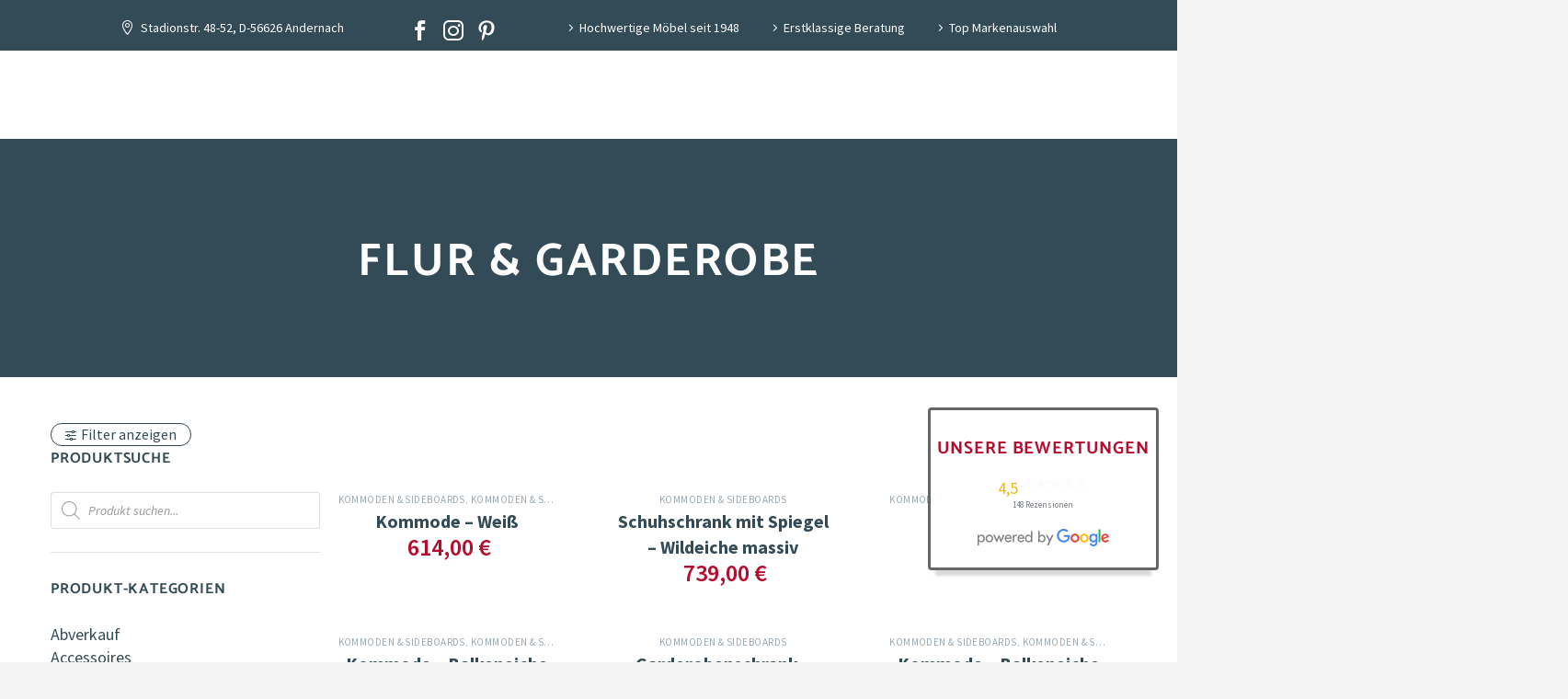

--- FILE ---
content_type: text/html; charset=UTF-8
request_url: https://moebel-nachtsheim.de/kategorie/flur-garderobe/
body_size: 54684
content:
<!DOCTYPE html>
<!--[if IE 7]>
<html class="ie ie7" lang="de" xmlns:og="https://ogp.me/ns#" xmlns:fb="https://ogp.me/ns/fb#">
<![endif]-->
<!--[if IE 8]>
<html class="ie ie8" lang="de" xmlns:og="https://ogp.me/ns#" xmlns:fb="https://ogp.me/ns/fb#">
<![endif]-->
<!--[if !(IE 7) | !(IE 8) ]><!-->
<html lang="de" xmlns:og="https://ogp.me/ns#" xmlns:fb="https://ogp.me/ns/fb#">
<!--<![endif]-->
<head><meta charset="UTF-8"><script>if(navigator.userAgent.match(/MSIE|Internet Explorer/i)||navigator.userAgent.match(/Trident\/7\..*?rv:11/i)){var href=document.location.href;if(!href.match(/[?&]nowprocket/)){if(href.indexOf("?")==-1){if(href.indexOf("#")==-1){document.location.href=href+"?nowprocket=1"}else{document.location.href=href.replace("#","?nowprocket=1#")}}else{if(href.indexOf("#")==-1){document.location.href=href+"&nowprocket=1"}else{document.location.href=href.replace("#","&nowprocket=1#")}}}}</script><script>(()=>{class RocketLazyLoadScripts{constructor(){this.v="2.0.4",this.userEvents=["keydown","keyup","mousedown","mouseup","mousemove","mouseover","mouseout","touchmove","touchstart","touchend","touchcancel","wheel","click","dblclick","input"],this.attributeEvents=["onblur","onclick","oncontextmenu","ondblclick","onfocus","onmousedown","onmouseenter","onmouseleave","onmousemove","onmouseout","onmouseover","onmouseup","onmousewheel","onscroll","onsubmit"]}async t(){this.i(),this.o(),/iP(ad|hone)/.test(navigator.userAgent)&&this.h(),this.u(),this.l(this),this.m(),this.k(this),this.p(this),this._(),await Promise.all([this.R(),this.L()]),this.lastBreath=Date.now(),this.S(this),this.P(),this.D(),this.O(),this.M(),await this.C(this.delayedScripts.normal),await this.C(this.delayedScripts.defer),await this.C(this.delayedScripts.async),await this.T(),await this.F(),await this.j(),await this.A(),window.dispatchEvent(new Event("rocket-allScriptsLoaded")),this.everythingLoaded=!0,this.lastTouchEnd&&await new Promise(t=>setTimeout(t,500-Date.now()+this.lastTouchEnd)),this.I(),this.H(),this.U(),this.W()}i(){this.CSPIssue=sessionStorage.getItem("rocketCSPIssue"),document.addEventListener("securitypolicyviolation",t=>{this.CSPIssue||"script-src-elem"!==t.violatedDirective||"data"!==t.blockedURI||(this.CSPIssue=!0,sessionStorage.setItem("rocketCSPIssue",!0))},{isRocket:!0})}o(){window.addEventListener("pageshow",t=>{this.persisted=t.persisted,this.realWindowLoadedFired=!0},{isRocket:!0}),window.addEventListener("pagehide",()=>{this.onFirstUserAction=null},{isRocket:!0})}h(){let t;function e(e){t=e}window.addEventListener("touchstart",e,{isRocket:!0}),window.addEventListener("touchend",function i(o){o.changedTouches[0]&&t.changedTouches[0]&&Math.abs(o.changedTouches[0].pageX-t.changedTouches[0].pageX)<10&&Math.abs(o.changedTouches[0].pageY-t.changedTouches[0].pageY)<10&&o.timeStamp-t.timeStamp<200&&(window.removeEventListener("touchstart",e,{isRocket:!0}),window.removeEventListener("touchend",i,{isRocket:!0}),"INPUT"===o.target.tagName&&"text"===o.target.type||(o.target.dispatchEvent(new TouchEvent("touchend",{target:o.target,bubbles:!0})),o.target.dispatchEvent(new MouseEvent("mouseover",{target:o.target,bubbles:!0})),o.target.dispatchEvent(new PointerEvent("click",{target:o.target,bubbles:!0,cancelable:!0,detail:1,clientX:o.changedTouches[0].clientX,clientY:o.changedTouches[0].clientY})),event.preventDefault()))},{isRocket:!0})}q(t){this.userActionTriggered||("mousemove"!==t.type||this.firstMousemoveIgnored?"keyup"===t.type||"mouseover"===t.type||"mouseout"===t.type||(this.userActionTriggered=!0,this.onFirstUserAction&&this.onFirstUserAction()):this.firstMousemoveIgnored=!0),"click"===t.type&&t.preventDefault(),t.stopPropagation(),t.stopImmediatePropagation(),"touchstart"===this.lastEvent&&"touchend"===t.type&&(this.lastTouchEnd=Date.now()),"click"===t.type&&(this.lastTouchEnd=0),this.lastEvent=t.type,t.composedPath&&t.composedPath()[0].getRootNode()instanceof ShadowRoot&&(t.rocketTarget=t.composedPath()[0]),this.savedUserEvents.push(t)}u(){this.savedUserEvents=[],this.userEventHandler=this.q.bind(this),this.userEvents.forEach(t=>window.addEventListener(t,this.userEventHandler,{passive:!1,isRocket:!0})),document.addEventListener("visibilitychange",this.userEventHandler,{isRocket:!0})}U(){this.userEvents.forEach(t=>window.removeEventListener(t,this.userEventHandler,{passive:!1,isRocket:!0})),document.removeEventListener("visibilitychange",this.userEventHandler,{isRocket:!0}),this.savedUserEvents.forEach(t=>{(t.rocketTarget||t.target).dispatchEvent(new window[t.constructor.name](t.type,t))})}m(){const t="return false",e=Array.from(this.attributeEvents,t=>"data-rocket-"+t),i="["+this.attributeEvents.join("],[")+"]",o="[data-rocket-"+this.attributeEvents.join("],[data-rocket-")+"]",s=(e,i,o)=>{o&&o!==t&&(e.setAttribute("data-rocket-"+i,o),e["rocket"+i]=new Function("event",o),e.setAttribute(i,t))};new MutationObserver(t=>{for(const n of t)"attributes"===n.type&&(n.attributeName.startsWith("data-rocket-")||this.everythingLoaded?n.attributeName.startsWith("data-rocket-")&&this.everythingLoaded&&this.N(n.target,n.attributeName.substring(12)):s(n.target,n.attributeName,n.target.getAttribute(n.attributeName))),"childList"===n.type&&n.addedNodes.forEach(t=>{if(t.nodeType===Node.ELEMENT_NODE)if(this.everythingLoaded)for(const i of[t,...t.querySelectorAll(o)])for(const t of i.getAttributeNames())e.includes(t)&&this.N(i,t.substring(12));else for(const e of[t,...t.querySelectorAll(i)])for(const t of e.getAttributeNames())this.attributeEvents.includes(t)&&s(e,t,e.getAttribute(t))})}).observe(document,{subtree:!0,childList:!0,attributeFilter:[...this.attributeEvents,...e]})}I(){this.attributeEvents.forEach(t=>{document.querySelectorAll("[data-rocket-"+t+"]").forEach(e=>{this.N(e,t)})})}N(t,e){const i=t.getAttribute("data-rocket-"+e);i&&(t.setAttribute(e,i),t.removeAttribute("data-rocket-"+e))}k(t){Object.defineProperty(HTMLElement.prototype,"onclick",{get(){return this.rocketonclick||null},set(e){this.rocketonclick=e,this.setAttribute(t.everythingLoaded?"onclick":"data-rocket-onclick","this.rocketonclick(event)")}})}S(t){function e(e,i){let o=e[i];e[i]=null,Object.defineProperty(e,i,{get:()=>o,set(s){t.everythingLoaded?o=s:e["rocket"+i]=o=s}})}e(document,"onreadystatechange"),e(window,"onload"),e(window,"onpageshow");try{Object.defineProperty(document,"readyState",{get:()=>t.rocketReadyState,set(e){t.rocketReadyState=e},configurable:!0}),document.readyState="loading"}catch(t){console.log("WPRocket DJE readyState conflict, bypassing")}}l(t){this.originalAddEventListener=EventTarget.prototype.addEventListener,this.originalRemoveEventListener=EventTarget.prototype.removeEventListener,this.savedEventListeners=[],EventTarget.prototype.addEventListener=function(e,i,o){o&&o.isRocket||!t.B(e,this)&&!t.userEvents.includes(e)||t.B(e,this)&&!t.userActionTriggered||e.startsWith("rocket-")||t.everythingLoaded?t.originalAddEventListener.call(this,e,i,o):(t.savedEventListeners.push({target:this,remove:!1,type:e,func:i,options:o}),"mouseenter"!==e&&"mouseleave"!==e||t.originalAddEventListener.call(this,e,t.savedUserEvents.push,o))},EventTarget.prototype.removeEventListener=function(e,i,o){o&&o.isRocket||!t.B(e,this)&&!t.userEvents.includes(e)||t.B(e,this)&&!t.userActionTriggered||e.startsWith("rocket-")||t.everythingLoaded?t.originalRemoveEventListener.call(this,e,i,o):t.savedEventListeners.push({target:this,remove:!0,type:e,func:i,options:o})}}J(t,e){this.savedEventListeners=this.savedEventListeners.filter(i=>{let o=i.type,s=i.target||window;return e!==o||t!==s||(this.B(o,s)&&(i.type="rocket-"+o),this.$(i),!1)})}H(){EventTarget.prototype.addEventListener=this.originalAddEventListener,EventTarget.prototype.removeEventListener=this.originalRemoveEventListener,this.savedEventListeners.forEach(t=>this.$(t))}$(t){t.remove?this.originalRemoveEventListener.call(t.target,t.type,t.func,t.options):this.originalAddEventListener.call(t.target,t.type,t.func,t.options)}p(t){let e;function i(e){return t.everythingLoaded?e:e.split(" ").map(t=>"load"===t||t.startsWith("load.")?"rocket-jquery-load":t).join(" ")}function o(o){function s(e){const s=o.fn[e];o.fn[e]=o.fn.init.prototype[e]=function(){return this[0]===window&&t.userActionTriggered&&("string"==typeof arguments[0]||arguments[0]instanceof String?arguments[0]=i(arguments[0]):"object"==typeof arguments[0]&&Object.keys(arguments[0]).forEach(t=>{const e=arguments[0][t];delete arguments[0][t],arguments[0][i(t)]=e})),s.apply(this,arguments),this}}if(o&&o.fn&&!t.allJQueries.includes(o)){const e={DOMContentLoaded:[],"rocket-DOMContentLoaded":[]};for(const t in e)document.addEventListener(t,()=>{e[t].forEach(t=>t())},{isRocket:!0});o.fn.ready=o.fn.init.prototype.ready=function(i){function s(){parseInt(o.fn.jquery)>2?setTimeout(()=>i.bind(document)(o)):i.bind(document)(o)}return"function"==typeof i&&(t.realDomReadyFired?!t.userActionTriggered||t.fauxDomReadyFired?s():e["rocket-DOMContentLoaded"].push(s):e.DOMContentLoaded.push(s)),o([])},s("on"),s("one"),s("off"),t.allJQueries.push(o)}e=o}t.allJQueries=[],o(window.jQuery),Object.defineProperty(window,"jQuery",{get:()=>e,set(t){o(t)}})}P(){const t=new Map;document.write=document.writeln=function(e){const i=document.currentScript,o=document.createRange(),s=i.parentElement;let n=t.get(i);void 0===n&&(n=i.nextSibling,t.set(i,n));const c=document.createDocumentFragment();o.setStart(c,0),c.appendChild(o.createContextualFragment(e)),s.insertBefore(c,n)}}async R(){return new Promise(t=>{this.userActionTriggered?t():this.onFirstUserAction=t})}async L(){return new Promise(t=>{document.addEventListener("DOMContentLoaded",()=>{this.realDomReadyFired=!0,t()},{isRocket:!0})})}async j(){return this.realWindowLoadedFired?Promise.resolve():new Promise(t=>{window.addEventListener("load",t,{isRocket:!0})})}M(){this.pendingScripts=[];this.scriptsMutationObserver=new MutationObserver(t=>{for(const e of t)e.addedNodes.forEach(t=>{"SCRIPT"!==t.tagName||t.noModule||t.isWPRocket||this.pendingScripts.push({script:t,promise:new Promise(e=>{const i=()=>{const i=this.pendingScripts.findIndex(e=>e.script===t);i>=0&&this.pendingScripts.splice(i,1),e()};t.addEventListener("load",i,{isRocket:!0}),t.addEventListener("error",i,{isRocket:!0}),setTimeout(i,1e3)})})})}),this.scriptsMutationObserver.observe(document,{childList:!0,subtree:!0})}async F(){await this.X(),this.pendingScripts.length?(await this.pendingScripts[0].promise,await this.F()):this.scriptsMutationObserver.disconnect()}D(){this.delayedScripts={normal:[],async:[],defer:[]},document.querySelectorAll("script[type$=rocketlazyloadscript]").forEach(t=>{t.hasAttribute("data-rocket-src")?t.hasAttribute("async")&&!1!==t.async?this.delayedScripts.async.push(t):t.hasAttribute("defer")&&!1!==t.defer||"module"===t.getAttribute("data-rocket-type")?this.delayedScripts.defer.push(t):this.delayedScripts.normal.push(t):this.delayedScripts.normal.push(t)})}async _(){await this.L();let t=[];document.querySelectorAll("script[type$=rocketlazyloadscript][data-rocket-src]").forEach(e=>{let i=e.getAttribute("data-rocket-src");if(i&&!i.startsWith("data:")){i.startsWith("//")&&(i=location.protocol+i);try{const o=new URL(i).origin;o!==location.origin&&t.push({src:o,crossOrigin:e.crossOrigin||"module"===e.getAttribute("data-rocket-type")})}catch(t){}}}),t=[...new Map(t.map(t=>[JSON.stringify(t),t])).values()],this.Y(t,"preconnect")}async G(t){if(await this.K(),!0!==t.noModule||!("noModule"in HTMLScriptElement.prototype))return new Promise(e=>{let i;function o(){(i||t).setAttribute("data-rocket-status","executed"),e()}try{if(navigator.userAgent.includes("Firefox/")||""===navigator.vendor||this.CSPIssue)i=document.createElement("script"),[...t.attributes].forEach(t=>{let e=t.nodeName;"type"!==e&&("data-rocket-type"===e&&(e="type"),"data-rocket-src"===e&&(e="src"),i.setAttribute(e,t.nodeValue))}),t.text&&(i.text=t.text),t.nonce&&(i.nonce=t.nonce),i.hasAttribute("src")?(i.addEventListener("load",o,{isRocket:!0}),i.addEventListener("error",()=>{i.setAttribute("data-rocket-status","failed-network"),e()},{isRocket:!0}),setTimeout(()=>{i.isConnected||e()},1)):(i.text=t.text,o()),i.isWPRocket=!0,t.parentNode.replaceChild(i,t);else{const i=t.getAttribute("data-rocket-type"),s=t.getAttribute("data-rocket-src");i?(t.type=i,t.removeAttribute("data-rocket-type")):t.removeAttribute("type"),t.addEventListener("load",o,{isRocket:!0}),t.addEventListener("error",i=>{this.CSPIssue&&i.target.src.startsWith("data:")?(console.log("WPRocket: CSP fallback activated"),t.removeAttribute("src"),this.G(t).then(e)):(t.setAttribute("data-rocket-status","failed-network"),e())},{isRocket:!0}),s?(t.fetchPriority="high",t.removeAttribute("data-rocket-src"),t.src=s):t.src="data:text/javascript;base64,"+window.btoa(unescape(encodeURIComponent(t.text)))}}catch(i){t.setAttribute("data-rocket-status","failed-transform"),e()}});t.setAttribute("data-rocket-status","skipped")}async C(t){const e=t.shift();return e?(e.isConnected&&await this.G(e),this.C(t)):Promise.resolve()}O(){this.Y([...this.delayedScripts.normal,...this.delayedScripts.defer,...this.delayedScripts.async],"preload")}Y(t,e){this.trash=this.trash||[];let i=!0;var o=document.createDocumentFragment();t.forEach(t=>{const s=t.getAttribute&&t.getAttribute("data-rocket-src")||t.src;if(s&&!s.startsWith("data:")){const n=document.createElement("link");n.href=s,n.rel=e,"preconnect"!==e&&(n.as="script",n.fetchPriority=i?"high":"low"),t.getAttribute&&"module"===t.getAttribute("data-rocket-type")&&(n.crossOrigin=!0),t.crossOrigin&&(n.crossOrigin=t.crossOrigin),t.integrity&&(n.integrity=t.integrity),t.nonce&&(n.nonce=t.nonce),o.appendChild(n),this.trash.push(n),i=!1}}),document.head.appendChild(o)}W(){this.trash.forEach(t=>t.remove())}async T(){try{document.readyState="interactive"}catch(t){}this.fauxDomReadyFired=!0;try{await this.K(),this.J(document,"readystatechange"),document.dispatchEvent(new Event("rocket-readystatechange")),await this.K(),document.rocketonreadystatechange&&document.rocketonreadystatechange(),await this.K(),this.J(document,"DOMContentLoaded"),document.dispatchEvent(new Event("rocket-DOMContentLoaded")),await this.K(),this.J(window,"DOMContentLoaded"),window.dispatchEvent(new Event("rocket-DOMContentLoaded"))}catch(t){console.error(t)}}async A(){try{document.readyState="complete"}catch(t){}try{await this.K(),this.J(document,"readystatechange"),document.dispatchEvent(new Event("rocket-readystatechange")),await this.K(),document.rocketonreadystatechange&&document.rocketonreadystatechange(),await this.K(),this.J(window,"load"),window.dispatchEvent(new Event("rocket-load")),await this.K(),window.rocketonload&&window.rocketonload(),await this.K(),this.allJQueries.forEach(t=>t(window).trigger("rocket-jquery-load")),await this.K(),this.J(window,"pageshow");const t=new Event("rocket-pageshow");t.persisted=this.persisted,window.dispatchEvent(t),await this.K(),window.rocketonpageshow&&window.rocketonpageshow({persisted:this.persisted})}catch(t){console.error(t)}}async K(){Date.now()-this.lastBreath>45&&(await this.X(),this.lastBreath=Date.now())}async X(){return document.hidden?new Promise(t=>setTimeout(t)):new Promise(t=>requestAnimationFrame(t))}B(t,e){return e===document&&"readystatechange"===t||(e===document&&"DOMContentLoaded"===t||(e===window&&"DOMContentLoaded"===t||(e===window&&"load"===t||e===window&&"pageshow"===t)))}static run(){(new RocketLazyLoadScripts).t()}}RocketLazyLoadScripts.run()})();</script>
	
	<meta name="viewport" content="width=device-width, initial-scale=1.0" />
	<link rel="profile" href="https://gmpg.org/xfn/11">
	<link rel="pingback" href="https://moebel-nachtsheim.de/xmlrpc.php">
					<script type="rocketlazyloadscript">document.documentElement.className = document.documentElement.className + ' yes-js js_active js'</script>
			<meta name='robots' content='index, follow, max-image-preview:large, max-snippet:-1, max-video-preview:-1' />

	<!-- This site is optimized with the Yoast SEO plugin v26.8 - https://yoast.com/product/yoast-seo-wordpress/ -->
	<title>Flur- &amp; Garderobenmöbel kaufen | Möbel Nachtsheim</title>
<link data-rocket-prefetch href="https://www.google-analytics.com" rel="dns-prefetch">
<link data-rocket-prefetch href="https://www.googletagmanager.com" rel="dns-prefetch">
<link data-rocket-prefetch href="https://connect.facebook.net" rel="dns-prefetch"><link rel="preload" data-rocket-preload as="image" href="https://moebel-nachtsheim.de/wp-content/uploads/thegem/logos/logo_9dda55c5b19ad8c914f361ff2aaa4c12_1x.png" imagesrcset="https://moebel-nachtsheim.de/wp-content/uploads/thegem/logos/logo_9dda55c5b19ad8c914f361ff2aaa4c12_1x.png 1x,https://moebel-nachtsheim.de/wp-content/uploads/thegem/logos/logo_9dda55c5b19ad8c914f361ff2aaa4c12_2x.png 2x,https://moebel-nachtsheim.de/wp-content/uploads/thegem/logos/logo_9dda55c5b19ad8c914f361ff2aaa4c12_3x.png 3x" imagesizes="" fetchpriority="high">
	<meta name="description" content="Unsere Garderobenmöbel sorgen für mehr Ordnung und eine einladende Atmosphäre im Flur. ► Jetzt Möbel für die Garderobe kaufen!" />
	<link rel="canonical" href="https://moebel-nachtsheim.de/kategorie/flur-garderobe/" />
	<link rel="next" href="https://moebel-nachtsheim.de/kategorie/flur-garderobe/page/2/" />
	<meta property="og:locale" content="de_DE" />
	<meta property="og:type" content="article" />
	<meta property="og:title" content="Flur- &amp; Garderobenmöbel kaufen | Möbel Nachtsheim" />
	<meta property="og:description" content="Unsere Garderobenmöbel sorgen für mehr Ordnung und eine einladende Atmosphäre im Flur. ► Jetzt Möbel für die Garderobe kaufen!" />
	<meta property="og:url" content="https://moebel-nachtsheim.de/kategorie/flur-garderobe/" />
	<meta property="og:site_name" content="Möbel Nachtsheim" />
	<meta property="og:image" content="https://moebel-nachtsheim.de/wp-content/uploads/2021/12/MN_0700-scaled.jpg" />
	<meta property="og:image:width" content="2560" />
	<meta property="og:image:height" content="1363" />
	<meta property="og:image:type" content="image/jpeg" />
	<meta name="twitter:card" content="summary_large_image" />
	<script type="application/ld+json" class="yoast-schema-graph">{"@context":"https://schema.org","@graph":[{"@type":"CollectionPage","@id":"https://moebel-nachtsheim.de/kategorie/flur-garderobe/","url":"https://moebel-nachtsheim.de/kategorie/flur-garderobe/","name":"Flur- & Garderobenmöbel kaufen | Möbel Nachtsheim","isPartOf":{"@id":"https://moebel-nachtsheim.de/#website"},"primaryImageOfPage":{"@id":"https://moebel-nachtsheim.de/kategorie/flur-garderobe/#primaryimage"},"image":{"@id":"https://moebel-nachtsheim.de/kategorie/flur-garderobe/#primaryimage"},"thumbnailUrl":"https://moebel-nachtsheim.de/wp-content/uploads/2024/12/ecbf541e9024c71b5f2948888e415c7d386a5256_Argos_Garderobe_K01_masterbild_neu-scaled.webp","description":"Unsere Garderobenmöbel sorgen für mehr Ordnung und eine einladende Atmosphäre im Flur. ► Jetzt Möbel für die Garderobe kaufen!","breadcrumb":{"@id":"https://moebel-nachtsheim.de/kategorie/flur-garderobe/#breadcrumb"},"inLanguage":"de"},{"@type":"ImageObject","inLanguage":"de","@id":"https://moebel-nachtsheim.de/kategorie/flur-garderobe/#primaryimage","url":"https://moebel-nachtsheim.de/wp-content/uploads/2024/12/ecbf541e9024c71b5f2948888e415c7d386a5256_Argos_Garderobe_K01_masterbild_neu-scaled.webp","contentUrl":"https://moebel-nachtsheim.de/wp-content/uploads/2024/12/ecbf541e9024c71b5f2948888e415c7d386a5256_Argos_Garderobe_K01_masterbild_neu-scaled.webp","width":2560,"height":1707},{"@type":"BreadcrumbList","@id":"https://moebel-nachtsheim.de/kategorie/flur-garderobe/#breadcrumb","itemListElement":[{"@type":"ListItem","position":1,"name":"Startseite","item":"https://moebel-nachtsheim.de/"},{"@type":"ListItem","position":2,"name":"Flur &amp; Garderobe"}]},{"@type":"WebSite","@id":"https://moebel-nachtsheim.de/#website","url":"https://moebel-nachtsheim.de/","name":"Möbel Nachtsheim","description":"Eine weitere WordPress-Website","publisher":{"@id":"https://moebel-nachtsheim.de/#organization"},"potentialAction":[{"@type":"SearchAction","target":{"@type":"EntryPoint","urlTemplate":"https://moebel-nachtsheim.de/?s={search_term_string}"},"query-input":{"@type":"PropertyValueSpecification","valueRequired":true,"valueName":"search_term_string"}}],"inLanguage":"de"},{"@type":"Organization","@id":"https://moebel-nachtsheim.de/#organization","name":"Möbelhaus Nachtsheim GmbH","url":"https://moebel-nachtsheim.de/","logo":{"@type":"ImageObject","inLanguage":"de","@id":"https://moebel-nachtsheim.de/#/schema/logo/image/","url":"https://moebel-nachtsheim.de/wp-content/uploads/2022/01/Logo-Nachtsheim-2019.png","contentUrl":"https://moebel-nachtsheim.de/wp-content/uploads/2022/01/Logo-Nachtsheim-2019.png","width":611,"height":174,"caption":"Möbelhaus Nachtsheim GmbH"},"image":{"@id":"https://moebel-nachtsheim.de/#/schema/logo/image/"},"sameAs":["https://www.facebook.com/moebelnachtsheim","https://www.instagram.com/moebelnachtsheim","https://www.pinterest.de/moebelnachtsheim"]}]}</script>
	<!-- / Yoast SEO plugin. -->


<link rel='dns-prefetch' href='//capi-automation.s3.us-east-2.amazonaws.com' />
<link rel="alternate" type="application/rss+xml" title="Möbel Nachtsheim &raquo; Feed" href="https://moebel-nachtsheim.de/feed/" />
<link rel="alternate" type="application/rss+xml" title="Möbel Nachtsheim &raquo; Kommentar-Feed" href="https://moebel-nachtsheim.de/comments/feed/" />
<link rel="alternate" type="application/rss+xml" title="Möbel Nachtsheim &raquo; Flur &amp; Garderobe Kategorie Feed" href="https://moebel-nachtsheim.de/kategorie/flur-garderobe/feed/" />
<style id='wp-img-auto-sizes-contain-inline-css' type='text/css'>
img:is([sizes=auto i],[sizes^="auto," i]){contain-intrinsic-size:3000px 1500px}
/*# sourceURL=wp-img-auto-sizes-contain-inline-css */
</style>
<link rel='stylesheet' id='thegem-preloader-css' href='https://moebel-nachtsheim.de/wp-content/themes/thegem/css/thegem-preloader.css?ver=5.11.0' type='text/css' media='all' />
<style id='thegem-preloader-inline-css' type='text/css'>

		body:not(.compose-mode) .gem-icon-style-gradient span,
		body:not(.compose-mode) .gem-icon .gem-icon-half-1,
		body:not(.compose-mode) .gem-icon .gem-icon-half-2 {
			opacity: 0 !important;
			}
/*# sourceURL=thegem-preloader-inline-css */
</style>
<link rel='stylesheet' id='thegem-reset-css' href='https://moebel-nachtsheim.de/wp-content/themes/thegem/css/thegem-reset.css?ver=5.11.0' type='text/css' media='all' />
<link rel='stylesheet' id='thegem-grid-css' href='https://moebel-nachtsheim.de/wp-content/themes/thegem/css/thegem-grid.css?ver=5.11.0' type='text/css' media='all' />
<link rel='stylesheet' id='thegem-header-css' href='https://moebel-nachtsheim.de/wp-content/themes/thegem/css/thegem-header.css?ver=5.11.0' type='text/css' media='all' />
<link rel='stylesheet' id='thegem-style-css' href='https://moebel-nachtsheim.de/wp-content/themes/thegem/style.css?ver=5.11.0' type='text/css' media='all' />
<link rel='stylesheet' id='thegem-child-style-css' href='https://moebel-nachtsheim.de/wp-content/themes/thegem-child/style.css?ver=5.11.0' type='text/css' media='all' />
<link rel='stylesheet' id='thegem-widgets-css' href='https://moebel-nachtsheim.de/wp-content/themes/thegem/css/thegem-widgets.css?ver=5.11.0' type='text/css' media='all' />
<link rel='stylesheet' id='thegem-new-css-css' href='https://moebel-nachtsheim.de/wp-content/themes/thegem/css/thegem-new-css.css?ver=5.11.0' type='text/css' media='all' />
<link rel='stylesheet' id='perevazka-css-css-css' href='https://moebel-nachtsheim.de/wp-content/themes/thegem/css/thegem-perevazka-css.css?ver=5.11.0' type='text/css' media='all' />
<link rel='stylesheet' id='thegem-custom-css' href='https://moebel-nachtsheim.de/wp-content/uploads/thegem/css/custom-nuW0KctL.css?ver=5.11.0' type='text/css' media='all' />
<style id='thegem-custom-inline-css' type='text/css'>
#page-title {background-color: #334B57FF;padding-top: 100px;padding-bottom: 90px;}#page-title h1,#page-title .title-rich-content {color: #FFFFFFFF;}.page-title-excerpt {color: #FFFFFFFF;margin-top: 18px;}#page-title .page-title-title {margin-top: 0px;}#page-title .page-title-title .styled-subtitle.light,#page-title .page-title-excerpt .styled-subtitle.light{ font-family: var(--thegem-to-light-title-font-family); font-style: normal; font-weight: normal;}#page-title .page-title-title .title-main-menu,#page-title .page-title-excerpt .title-main-menu{ font-family: var(--thegem-to-menu-font-family); font-style: var(--thegem-to-menu-font-style); font-weight: var(--thegem-to-menu-font-weight); text-transform: var(--thegem-to-menu-text-transform); font-size: var(--thegem-to-menu-font-size); line-height: var(--thegem-to-menu-line-height); letter-spacing: var(--thegem-to-menu-letter-spacing, 0);}#page-title .page-title-title .title-main-menu.light,#page-title .page-title-excerpt .title-main-menu.light{ font-family: var(--thegem-to-light-title-font-family); font-style: normal; font-weight: normal;}#page-title .page-title-title .title-body,#page-title .page-title-excerpt .title-body{ font-family: var(--thegem-to-body-font-family); font-style: var(--thegem-to-body-font-style); font-weight: var(--thegem-to-body-font-weight); text-transform: var(--thegem-to-body-text-transform, none); font-size: var(--thegem-to-body-font-size); line-height: var(--thegem-to-body-line-height); letter-spacing: var(--thegem-to-body-letter-spacing);}#page-title .page-title-title .title-body.light,#page-title .page-title-excerpt .title-body.light{ font-family: var(--thegem-to-light-title-font-family); font-style: normal; font-weight: normal;}#page-title .page-title-title .title-tiny-body,#page-title .page-title-excerpt .title-tiny-body{ font-family: var(--thegem-to-body-tiny-font-family); font-style: var(--thegem-to-body-tiny-font-style); font-weight: var(--thegem-to-body-tiny-font-weight); text-transform: var(--thegem-to-body-tiny-text-transform, none); font-size: var(--thegem-to-body-tiny-font-size); line-height: var(--thegem-to-body-tiny-line-height); letter-spacing: var(--thegem-to-body-tiny-letter-spacing);}#page-title .page-title-title .title-tiny-body.light,#page-title .page-title-excerpt .title-tiny-body.light{ font-family: var(--thegem-to-light-title-font-family); font-style: normal; font-weight: normal;}.page-title-inner,body .breadcrumbs{padding-left: 0px;padding-right: 0px;}body .breadcrumbs,body .breadcrumbs a,body .bc-devider:before {color: #00bcd4;}body .breadcrumbs .current {	color: #ffffff;	border-bottom: 3px solid #ffffff;}body .breadcrumbs a:hover {	color: #ffffff;}body .page-title-block .breadcrumbs-container{	text-align: center;}.page-breadcrumbs ul li a,.page-breadcrumbs ul li:not(:last-child):after{	color: #99A9B5FF;}.page-breadcrumbs ul li{	color: #3C3950FF;}.page-breadcrumbs ul li a:hover{	color: #3C3950FF;}.block-content {padding-top: 50px;background-color: #ffffff;background-image: none;}.block-content:last-of-type {padding-bottom: 50px;}.gem-slideshow,.slideshow-preloader {background-color: #ffffff;}#top-area {	display: block;}@media (max-width: 991px) {#page-title {padding-top: 140px;padding-bottom: 105px;}.page-title-inner, body .breadcrumbs{padding-left: 0px;padding-right: 0px;}.page-title-excerpt {margin-top: 18px;}#page-title .page-title-title {margin-top: 0px;}.block-content {padding-top: 21px;}.block-content:last-of-type {}#top-area {	display: none;}}@media (max-width: 767px) {#page-title {padding-top: 140px;padding-bottom: 105px;}.page-title-inner,body .breadcrumbs{padding-left: 0px;padding-right: 0px;}.page-title-excerpt {margin-top: 18px;}#page-title .page-title-title {margin-top: 0px;}.block-content {padding-top: 21px;}.block-content:last-of-type {}#top-area {	display: none;}}
/*# sourceURL=thegem-custom-inline-css */
</style>
<link rel='stylesheet' id='js_composer_front-css' href='https://moebel-nachtsheim.de/wp-content/plugins/js_composer/assets/css/js_composer.min.css?ver=8.7.2' type='text/css' media='all' />
<link rel='stylesheet' id='thegem_js_composer_front-css' href='https://moebel-nachtsheim.de/wp-content/themes/thegem/css/thegem-js_composer_columns.css?ver=5.11.0' type='text/css' media='all' />
<link rel='stylesheet' id='thegem-additional-blog-1-css' href='https://moebel-nachtsheim.de/wp-content/themes/thegem/css/thegem-additional-blog-1.css?ver=5.11.0' type='text/css' media='all' />
<link rel='stylesheet' id='jquery-fancybox-css' href='https://moebel-nachtsheim.de/wp-content/themes/thegem/js/fancyBox/jquery.fancybox.min.css?ver=5.11.0' type='text/css' media='all' />
<link rel='stylesheet' id='thegem-vc_elements-css' href='https://moebel-nachtsheim.de/wp-content/themes/thegem/css/thegem-vc_elements.css?ver=5.11.0' type='text/css' media='all' />
<style id='wp-emoji-styles-inline-css' type='text/css'>

	img.wp-smiley, img.emoji {
		display: inline !important;
		border: none !important;
		box-shadow: none !important;
		height: 1em !important;
		width: 1em !important;
		margin: 0 0.07em !important;
		vertical-align: -0.1em !important;
		background: none !important;
		padding: 0 !important;
	}
/*# sourceURL=wp-emoji-styles-inline-css */
</style>
<link rel='stylesheet' id='wp-block-library-css' href='https://moebel-nachtsheim.de/wp-includes/css/dist/block-library/style.min.css?ver=f7fafb64e599bdc006997d823e86adf8' type='text/css' media='all' />
<link rel='stylesheet' id='wc-blocks-style-css' href='https://moebel-nachtsheim.de/wp-content/plugins/woocommerce/assets/client/blocks/wc-blocks.css?ver=wc-10.4.3' type='text/css' media='all' />
<style id='global-styles-inline-css' type='text/css'>
:root{--wp--preset--aspect-ratio--square: 1;--wp--preset--aspect-ratio--4-3: 4/3;--wp--preset--aspect-ratio--3-4: 3/4;--wp--preset--aspect-ratio--3-2: 3/2;--wp--preset--aspect-ratio--2-3: 2/3;--wp--preset--aspect-ratio--16-9: 16/9;--wp--preset--aspect-ratio--9-16: 9/16;--wp--preset--color--black: #000000;--wp--preset--color--cyan-bluish-gray: #abb8c3;--wp--preset--color--white: #ffffff;--wp--preset--color--pale-pink: #f78da7;--wp--preset--color--vivid-red: #cf2e2e;--wp--preset--color--luminous-vivid-orange: #ff6900;--wp--preset--color--luminous-vivid-amber: #fcb900;--wp--preset--color--light-green-cyan: #7bdcb5;--wp--preset--color--vivid-green-cyan: #00d084;--wp--preset--color--pale-cyan-blue: #8ed1fc;--wp--preset--color--vivid-cyan-blue: #0693e3;--wp--preset--color--vivid-purple: #9b51e0;--wp--preset--gradient--vivid-cyan-blue-to-vivid-purple: linear-gradient(135deg,rgb(6,147,227) 0%,rgb(155,81,224) 100%);--wp--preset--gradient--light-green-cyan-to-vivid-green-cyan: linear-gradient(135deg,rgb(122,220,180) 0%,rgb(0,208,130) 100%);--wp--preset--gradient--luminous-vivid-amber-to-luminous-vivid-orange: linear-gradient(135deg,rgb(252,185,0) 0%,rgb(255,105,0) 100%);--wp--preset--gradient--luminous-vivid-orange-to-vivid-red: linear-gradient(135deg,rgb(255,105,0) 0%,rgb(207,46,46) 100%);--wp--preset--gradient--very-light-gray-to-cyan-bluish-gray: linear-gradient(135deg,rgb(238,238,238) 0%,rgb(169,184,195) 100%);--wp--preset--gradient--cool-to-warm-spectrum: linear-gradient(135deg,rgb(74,234,220) 0%,rgb(151,120,209) 20%,rgb(207,42,186) 40%,rgb(238,44,130) 60%,rgb(251,105,98) 80%,rgb(254,248,76) 100%);--wp--preset--gradient--blush-light-purple: linear-gradient(135deg,rgb(255,206,236) 0%,rgb(152,150,240) 100%);--wp--preset--gradient--blush-bordeaux: linear-gradient(135deg,rgb(254,205,165) 0%,rgb(254,45,45) 50%,rgb(107,0,62) 100%);--wp--preset--gradient--luminous-dusk: linear-gradient(135deg,rgb(255,203,112) 0%,rgb(199,81,192) 50%,rgb(65,88,208) 100%);--wp--preset--gradient--pale-ocean: linear-gradient(135deg,rgb(255,245,203) 0%,rgb(182,227,212) 50%,rgb(51,167,181) 100%);--wp--preset--gradient--electric-grass: linear-gradient(135deg,rgb(202,248,128) 0%,rgb(113,206,126) 100%);--wp--preset--gradient--midnight: linear-gradient(135deg,rgb(2,3,129) 0%,rgb(40,116,252) 100%);--wp--preset--font-size--small: 13px;--wp--preset--font-size--medium: 20px;--wp--preset--font-size--large: 36px;--wp--preset--font-size--x-large: 42px;--wp--preset--spacing--20: 0.44rem;--wp--preset--spacing--30: 0.67rem;--wp--preset--spacing--40: 1rem;--wp--preset--spacing--50: 1.5rem;--wp--preset--spacing--60: 2.25rem;--wp--preset--spacing--70: 3.38rem;--wp--preset--spacing--80: 5.06rem;--wp--preset--shadow--natural: 6px 6px 9px rgba(0, 0, 0, 0.2);--wp--preset--shadow--deep: 12px 12px 50px rgba(0, 0, 0, 0.4);--wp--preset--shadow--sharp: 6px 6px 0px rgba(0, 0, 0, 0.2);--wp--preset--shadow--outlined: 6px 6px 0px -3px rgb(255, 255, 255), 6px 6px rgb(0, 0, 0);--wp--preset--shadow--crisp: 6px 6px 0px rgb(0, 0, 0);}:where(.is-layout-flex){gap: 0.5em;}:where(.is-layout-grid){gap: 0.5em;}body .is-layout-flex{display: flex;}.is-layout-flex{flex-wrap: wrap;align-items: center;}.is-layout-flex > :is(*, div){margin: 0;}body .is-layout-grid{display: grid;}.is-layout-grid > :is(*, div){margin: 0;}:where(.wp-block-columns.is-layout-flex){gap: 2em;}:where(.wp-block-columns.is-layout-grid){gap: 2em;}:where(.wp-block-post-template.is-layout-flex){gap: 1.25em;}:where(.wp-block-post-template.is-layout-grid){gap: 1.25em;}.has-black-color{color: var(--wp--preset--color--black) !important;}.has-cyan-bluish-gray-color{color: var(--wp--preset--color--cyan-bluish-gray) !important;}.has-white-color{color: var(--wp--preset--color--white) !important;}.has-pale-pink-color{color: var(--wp--preset--color--pale-pink) !important;}.has-vivid-red-color{color: var(--wp--preset--color--vivid-red) !important;}.has-luminous-vivid-orange-color{color: var(--wp--preset--color--luminous-vivid-orange) !important;}.has-luminous-vivid-amber-color{color: var(--wp--preset--color--luminous-vivid-amber) !important;}.has-light-green-cyan-color{color: var(--wp--preset--color--light-green-cyan) !important;}.has-vivid-green-cyan-color{color: var(--wp--preset--color--vivid-green-cyan) !important;}.has-pale-cyan-blue-color{color: var(--wp--preset--color--pale-cyan-blue) !important;}.has-vivid-cyan-blue-color{color: var(--wp--preset--color--vivid-cyan-blue) !important;}.has-vivid-purple-color{color: var(--wp--preset--color--vivid-purple) !important;}.has-black-background-color{background-color: var(--wp--preset--color--black) !important;}.has-cyan-bluish-gray-background-color{background-color: var(--wp--preset--color--cyan-bluish-gray) !important;}.has-white-background-color{background-color: var(--wp--preset--color--white) !important;}.has-pale-pink-background-color{background-color: var(--wp--preset--color--pale-pink) !important;}.has-vivid-red-background-color{background-color: var(--wp--preset--color--vivid-red) !important;}.has-luminous-vivid-orange-background-color{background-color: var(--wp--preset--color--luminous-vivid-orange) !important;}.has-luminous-vivid-amber-background-color{background-color: var(--wp--preset--color--luminous-vivid-amber) !important;}.has-light-green-cyan-background-color{background-color: var(--wp--preset--color--light-green-cyan) !important;}.has-vivid-green-cyan-background-color{background-color: var(--wp--preset--color--vivid-green-cyan) !important;}.has-pale-cyan-blue-background-color{background-color: var(--wp--preset--color--pale-cyan-blue) !important;}.has-vivid-cyan-blue-background-color{background-color: var(--wp--preset--color--vivid-cyan-blue) !important;}.has-vivid-purple-background-color{background-color: var(--wp--preset--color--vivid-purple) !important;}.has-black-border-color{border-color: var(--wp--preset--color--black) !important;}.has-cyan-bluish-gray-border-color{border-color: var(--wp--preset--color--cyan-bluish-gray) !important;}.has-white-border-color{border-color: var(--wp--preset--color--white) !important;}.has-pale-pink-border-color{border-color: var(--wp--preset--color--pale-pink) !important;}.has-vivid-red-border-color{border-color: var(--wp--preset--color--vivid-red) !important;}.has-luminous-vivid-orange-border-color{border-color: var(--wp--preset--color--luminous-vivid-orange) !important;}.has-luminous-vivid-amber-border-color{border-color: var(--wp--preset--color--luminous-vivid-amber) !important;}.has-light-green-cyan-border-color{border-color: var(--wp--preset--color--light-green-cyan) !important;}.has-vivid-green-cyan-border-color{border-color: var(--wp--preset--color--vivid-green-cyan) !important;}.has-pale-cyan-blue-border-color{border-color: var(--wp--preset--color--pale-cyan-blue) !important;}.has-vivid-cyan-blue-border-color{border-color: var(--wp--preset--color--vivid-cyan-blue) !important;}.has-vivid-purple-border-color{border-color: var(--wp--preset--color--vivid-purple) !important;}.has-vivid-cyan-blue-to-vivid-purple-gradient-background{background: var(--wp--preset--gradient--vivid-cyan-blue-to-vivid-purple) !important;}.has-light-green-cyan-to-vivid-green-cyan-gradient-background{background: var(--wp--preset--gradient--light-green-cyan-to-vivid-green-cyan) !important;}.has-luminous-vivid-amber-to-luminous-vivid-orange-gradient-background{background: var(--wp--preset--gradient--luminous-vivid-amber-to-luminous-vivid-orange) !important;}.has-luminous-vivid-orange-to-vivid-red-gradient-background{background: var(--wp--preset--gradient--luminous-vivid-orange-to-vivid-red) !important;}.has-very-light-gray-to-cyan-bluish-gray-gradient-background{background: var(--wp--preset--gradient--very-light-gray-to-cyan-bluish-gray) !important;}.has-cool-to-warm-spectrum-gradient-background{background: var(--wp--preset--gradient--cool-to-warm-spectrum) !important;}.has-blush-light-purple-gradient-background{background: var(--wp--preset--gradient--blush-light-purple) !important;}.has-blush-bordeaux-gradient-background{background: var(--wp--preset--gradient--blush-bordeaux) !important;}.has-luminous-dusk-gradient-background{background: var(--wp--preset--gradient--luminous-dusk) !important;}.has-pale-ocean-gradient-background{background: var(--wp--preset--gradient--pale-ocean) !important;}.has-electric-grass-gradient-background{background: var(--wp--preset--gradient--electric-grass) !important;}.has-midnight-gradient-background{background: var(--wp--preset--gradient--midnight) !important;}.has-small-font-size{font-size: var(--wp--preset--font-size--small) !important;}.has-medium-font-size{font-size: var(--wp--preset--font-size--medium) !important;}.has-large-font-size{font-size: var(--wp--preset--font-size--large) !important;}.has-x-large-font-size{font-size: var(--wp--preset--font-size--x-large) !important;}
/*# sourceURL=global-styles-inline-css */
</style>

<style id='classic-theme-styles-inline-css' type='text/css'>
/*! This file is auto-generated */
.wp-block-button__link{color:#fff;background-color:#32373c;border-radius:9999px;box-shadow:none;text-decoration:none;padding:calc(.667em + 2px) calc(1.333em + 2px);font-size:1.125em}.wp-block-file__button{background:#32373c;color:#fff;text-decoration:none}
/*# sourceURL=/wp-includes/css/classic-themes.min.css */
</style>
<link rel='stylesheet' id='google_business_reviews_rating_wp_css-css' href='https://moebel-nachtsheim.de/wp-content/plugins/g-business-reviews-rating/wp/css/css.css?ver=f7fafb64e599bdc006997d823e86adf8' type='text/css' media='all' />
<link rel='stylesheet' id='image-hover-effects-css-css' href='https://moebel-nachtsheim.de/wp-content/plugins/mega-addons-for-visual-composer/css/ihover.css?ver=f7fafb64e599bdc006997d823e86adf8' type='text/css' media='all' />
<link rel='stylesheet' id='style-css-css' href='https://moebel-nachtsheim.de/wp-content/plugins/mega-addons-for-visual-composer/css/style.css?ver=f7fafb64e599bdc006997d823e86adf8' type='text/css' media='all' />
<link rel='stylesheet' id='font-awesome-latest-css' href='https://moebel-nachtsheim.de/wp-content/plugins/mega-addons-for-visual-composer/css/font-awesome/css/all.css?ver=f7fafb64e599bdc006997d823e86adf8' type='text/css' media='all' />
<style id='woocommerce-inline-inline-css' type='text/css'>
.woocommerce form .form-row .required { visibility: visible; }
/*# sourceURL=woocommerce-inline-inline-css */
</style>
<link rel='stylesheet' id='cmplz-general-css' href='https://moebel-nachtsheim.de/wp-content/plugins/complianz-gdpr/assets/css/cookieblocker.min.css?ver=1766017193' type='text/css' media='all' />
<link rel='stylesheet' id='yith-wcan-shortcodes-css' href='https://moebel-nachtsheim.de/wp-content/plugins/yith-woocommerce-ajax-navigation/assets/css/shortcodes.css?ver=5.16.0' type='text/css' media='all' />
<style id='yith-wcan-shortcodes-inline-css' type='text/css'>
:root{
	--yith-wcan-filters_colors_titles: #434343;
	--yith-wcan-filters_colors_background: #FFFFFF;
	--yith-wcan-filters_colors_accent: #A7144C;
	--yith-wcan-filters_colors_accent_r: 167;
	--yith-wcan-filters_colors_accent_g: 20;
	--yith-wcan-filters_colors_accent_b: 76;
	--yith-wcan-color_swatches_border_radius: 100%;
	--yith-wcan-color_swatches_size: 30px;
	--yith-wcan-labels_style_background: #FFFFFF;
	--yith-wcan-labels_style_background_hover: #A7144C;
	--yith-wcan-labels_style_background_active: #A7144C;
	--yith-wcan-labels_style_text: #434343;
	--yith-wcan-labels_style_text_hover: #FFFFFF;
	--yith-wcan-labels_style_text_active: #FFFFFF;
	--yith-wcan-anchors_style_text: #434343;
	--yith-wcan-anchors_style_text_hover: #A7144C;
	--yith-wcan-anchors_style_text_active: #A7144C;
}
/*# sourceURL=yith-wcan-shortcodes-inline-css */
</style>
<link rel='stylesheet' id='ywctm-frontend-css' href='https://moebel-nachtsheim.de/wp-content/plugins/yith-woocommerce-catalog-mode/assets/css/frontend.min.css?ver=2.52.0' type='text/css' media='all' />
<style id='ywctm-frontend-inline-css' type='text/css'>
.widget.woocommerce.widget_shopping_cart{display: none !important}
/*# sourceURL=ywctm-frontend-inline-css */
</style>
<link rel='stylesheet' id='yith-wcwl-user-main-css' href='https://moebel-nachtsheim.de/wp-content/themes/thegem/wishlist.css?ver=4.10.0' type='text/css' media='all' />
<link rel='stylesheet' id='dgwt-wcas-style-css' href='https://moebel-nachtsheim.de/wp-content/plugins/ajax-search-for-woocommerce/assets/css/style.min.css?ver=1.32.2' type='text/css' media='all' />
<link rel='stylesheet' id='thegem-woocommerce-minicart-css' href='https://moebel-nachtsheim.de/wp-content/themes/thegem/css/thegem-woocommerce-minicart.css?ver=5.11.0' type='text/css' media='all' />
<link rel='stylesheet' id='thegem-woocommerce-css' href='https://moebel-nachtsheim.de/wp-content/themes/thegem/css/thegem-woocommerce.css?ver=5.11.0' type='text/css' media='all' />
<link rel='stylesheet' id='thegem-woocommerce1-css' href='https://moebel-nachtsheim.de/wp-content/themes/thegem/css/thegem-woocommerce1.css?ver=5.11.0' type='text/css' media='all' />
<link rel='stylesheet' id='thegem-woocommerce-temp-css' href='https://moebel-nachtsheim.de/wp-content/themes/thegem/css/thegem-woocommerce-temp.css?ver=5.11.0' type='text/css' media='all' />
<link rel='stylesheet' id='thegem-woocommerce-custom-css' href='https://moebel-nachtsheim.de/wp-content/themes/thegem/css/thegem-woocommerce-custom.css?ver=5.11.0' type='text/css' media='all' />
<link rel='stylesheet' id='thegem-hovers-css' href='https://moebel-nachtsheim.de/wp-content/themes/thegem/css/thegem-hovers.css?ver=5.11.0' type='text/css' media='all' />
<link rel='stylesheet' id='thegem-portfolio-css' href='https://moebel-nachtsheim.de/wp-content/themes/thegem/css/thegem-portfolio.css?ver=5.11.0' type='text/css' media='all' />
<link rel='stylesheet' id='thegem-portfolio-filters-list-css' href='https://moebel-nachtsheim.de/wp-content/themes/thegem/css/thegem-portfolio-filters-list.css?ver=5.11.0' type='text/css' media='all' />
<link rel='stylesheet' id='thegem-portfolio-products-extended-css' href='https://moebel-nachtsheim.de/wp-content/themes/thegem/css/thegem-portfolio-products-extended.css?ver=5.11.0' type='text/css' media='all' />
<script type="text/javascript">function fullHeightRow() {
			var fullHeight,
				offsetTop,
				element = document.getElementsByClassName('vc_row-o-full-height')[0];
			if (element) {
				fullHeight = window.innerHeight;
				offsetTop = window.pageYOffset + element.getBoundingClientRect().top;
				if (offsetTop < fullHeight) {
					fullHeight = 100 - offsetTop / (fullHeight / 100);
					element.style.minHeight = fullHeight + 'vh'
				}
			}
		}</script><script type="text/javascript" src="https://moebel-nachtsheim.de/wp-includes/js/jquery/jquery.min.js?ver=3.7.1" id="jquery-core-js"></script>
<script type="text/javascript" src="https://moebel-nachtsheim.de/wp-includes/js/jquery/jquery-migrate.min.js?ver=3.4.1" id="jquery-migrate-js"></script>
<script type="rocketlazyloadscript" data-rocket-type="text/javascript" data-rocket-src="https://moebel-nachtsheim.de/wp-content/plugins/g-business-reviews-rating/wp/js/js.js?ver=f7fafb64e599bdc006997d823e86adf8" id="google_business_reviews_rating_wp_js-js"></script>
<script type="rocketlazyloadscript" data-rocket-type="text/javascript" data-rocket-src="https://moebel-nachtsheim.de/wp-content/plugins/woocommerce/assets/js/jquery-blockui/jquery.blockUI.min.js?ver=2.7.0-wc.10.4.3" id="wc-jquery-blockui-js" data-wp-strategy="defer"></script>
<script type="text/javascript" id="wc-add-to-cart-js-extra">
/* <![CDATA[ */
var wc_add_to_cart_params = {"ajax_url":"/wp-admin/admin-ajax.php","wc_ajax_url":"/?wc-ajax=%%endpoint%%","i18n_view_cart":"Warenkorb anzeigen","cart_url":"https://moebel-nachtsheim.de/?page_id=588","is_cart":"","cart_redirect_after_add":"no"};
//# sourceURL=wc-add-to-cart-js-extra
/* ]]> */
</script>
<script type="rocketlazyloadscript" data-rocket-type="text/javascript" data-rocket-src="https://moebel-nachtsheim.de/wp-content/plugins/woocommerce/assets/js/frontend/add-to-cart.min.js?ver=10.4.3" id="wc-add-to-cart-js" data-wp-strategy="defer"></script>
<script type="rocketlazyloadscript" data-rocket-type="text/javascript" data-rocket-src="https://moebel-nachtsheim.de/wp-content/plugins/woocommerce/assets/js/js-cookie/js.cookie.min.js?ver=2.1.4-wc.10.4.3" id="wc-js-cookie-js" defer="defer" data-wp-strategy="defer"></script>
<script type="text/javascript" id="woocommerce-js-extra">
/* <![CDATA[ */
var woocommerce_params = {"ajax_url":"/wp-admin/admin-ajax.php","wc_ajax_url":"/?wc-ajax=%%endpoint%%","i18n_password_show":"Passwort anzeigen","i18n_password_hide":"Passwort ausblenden"};
//# sourceURL=woocommerce-js-extra
/* ]]> */
</script>
<script type="rocketlazyloadscript" data-rocket-type="text/javascript" data-rocket-src="https://moebel-nachtsheim.de/wp-content/plugins/woocommerce/assets/js/frontend/woocommerce.min.js?ver=10.4.3" id="woocommerce-js" defer="defer" data-wp-strategy="defer"></script>
<script type="rocketlazyloadscript" data-rocket-type="text/javascript" data-rocket-src="https://moebel-nachtsheim.de/wp-content/plugins/js_composer/assets/js/vendors/woocommerce-add-to-cart.js?ver=8.7.2" id="vc_woocommerce-add-to-cart-js-js"></script>
<script type="rocketlazyloadscript"></script><link rel="https://api.w.org/" href="https://moebel-nachtsheim.de/wp-json/" /><link rel="alternate" title="JSON" type="application/json" href="https://moebel-nachtsheim.de/wp-json/wp/v2/product_cat/313" /><link rel="EditURI" type="application/rsd+xml" title="RSD" href="https://moebel-nachtsheim.de/xmlrpc.php?rsd" />

			<style>.cmplz-hidden {
					display: none !important;
				}</style>		<style>
			.dgwt-wcas-ico-magnifier,.dgwt-wcas-ico-magnifier-handler{max-width:20px}.dgwt-wcas-search-wrapp{max-width:600px}		</style>
			<style>
		.dgwt-wcas-thegem-menu-search .minisearch {
			width: 500px;
		}

		.header-layout-perspective > .dgwt-wcas-search-wrapp {
			top: 30px;
			position: absolute;
			max-width: 600px;
			left: 270px;
			right: auto;
			margin: 0 auto;
			z-index: 10;
		}

		@media (max-width: 979px) {
			.dgwt-wcas-thegem-menu-search .minisearch {
				width: 100%;
			}

			.header-layout-fullwidth_hamburger #primary-navigation > .dgwt-wcas-search-wrapp,
			.header-layout-perspective > .dgwt-wcas-search-wrapp {
				max-width: 350px;
			}

			.header-style-vertical #site-header-wrapper .dgwt-wcas-thegem-vertical-search {
				display: none;
			}
		}

		@media (max-width: 769px) {
			.header-layout-fullwidth_hamburger #primary-navigation > .dgwt-wcas-search-wrapp,
			.header-layout-perspective > .dgwt-wcas-search-wrapp {
				display: none;
			}
		}


		#page.vertical-header .dgwt-wcas-thegem-vertical-search {
			margin-right: auto;
			margin-left: auto;
			padding-left: 21px;
			padding-right: 21px;
		}

		.header-layout-fullwidth_hamburger #primary-navigation > .dgwt-wcas-search-wrapp {
			top: 30px;
			position: absolute;
			left: 50px;
			max-width: 600px;
		}

		.site-header.fixed .header-layout-fullwidth_hamburger #primary-navigation > .dgwt-wcas-search-wrapp,
		.site-header.fixed .header-layout-perspective > .dgwt-wcas-search-wrapp {
			top: 8px;
		}

		body .header-layout-overlay #primary-menu.no-responsive.overlay-search-form-show.animated-minisearch > li.menu-item-search > .minisearch {
			top: 0;
			bottom: auto;
		}
	</style>
		<!-- Global site tag (gtag.js) - Google Analytics -->
<script type="rocketlazyloadscript" async data-rocket-src="https://www.googletagmanager.com/gtag/js?id=UA-45465556-11"></script>
<script>
  window.dataLayer = window.dataLayer || [];
  function gtag(){dataLayer.push(arguments);}
  gtag('js', new Date());

  gtag('config', 'UA-45465556-11', { 'anonymize_ip': true });
  gtag('config', 'AW-972114099');
</script>	<noscript><style>.woocommerce-product-gallery{ opacity: 1 !important; }</style></noscript>
				<script  type="text/javascript">
				!function(f,b,e,v,n,t,s){if(f.fbq)return;n=f.fbq=function(){n.callMethod?
					n.callMethod.apply(n,arguments):n.queue.push(arguments)};if(!f._fbq)f._fbq=n;
					n.push=n;n.loaded=!0;n.version='2.0';n.queue=[];t=b.createElement(e);t.async=!0;
					t.src=v;s=b.getElementsByTagName(e)[0];s.parentNode.insertBefore(t,s)}(window,
					document,'script','https://connect.facebook.net/en_US/fbevents.js');
			</script>
			<!-- WooCommerce Facebook Integration Begin -->
			<script  type="text/javascript">

				fbq('init', '1256690024733349', {}, {
    "agent": "woocommerce_0-10.4.3-3.5.15"
});

				document.addEventListener( 'DOMContentLoaded', function() {
					// Insert placeholder for events injected when a product is added to the cart through AJAX.
					document.body.insertAdjacentHTML( 'beforeend', '<div class=\"wc-facebook-pixel-event-placeholder\"></div>' );
				}, false );

			</script>
			<!-- WooCommerce Facebook Integration End -->
			<meta name="generator" content="Powered by WPBakery Page Builder - drag and drop page builder for WordPress."/>
<link rel="icon" href="https://moebel-nachtsheim.de/wp-content/uploads/2022/05/Favicon-Moebel-Nachtsheim.png" sizes="32x32" />
<link rel="icon" href="https://moebel-nachtsheim.de/wp-content/uploads/2022/05/Favicon-Moebel-Nachtsheim.png" sizes="192x192" />
<link rel="apple-touch-icon" href="https://moebel-nachtsheim.de/wp-content/uploads/2022/05/Favicon-Moebel-Nachtsheim.png" />
<meta name="msapplication-TileImage" content="https://moebel-nachtsheim.de/wp-content/uploads/2022/05/Favicon-Moebel-Nachtsheim.png" />
<script>if(document.querySelector('[data-type="vc_custom-css"]')) {document.head.appendChild(document.querySelector('[data-type="vc_custom-css"]'));}</script>		<style type="text/css" id="wp-custom-css">
			.site-footer .gem-contacts-item.gem-contacts-address {
    border-bottom: 0px solid #393d50;
    padding-bottom: 30px;
    margin-top: -15px;
}

.schriftweiss a {
	color: #ffffff;
}

.weisseschrift a {
	color: #ffffff;
}

body .weiss {
	color: #ffffff;
}

.schriftweiss {
	text-align: center;
}

.gem-map-with-text-map .wpb_gmaps_widget {
    margin-top: 0px; 
}

.gem-button-size-small, input.gem-button-size-small {
    font-size: 18px;
}

.portfolio.extended-products-grid .product .onsale {
	font-size: 14px;
}

#grid_790e574 .portfolio-item.product .product-labels .label.onsale {
    padding-top: 10px;
    padding-bottom: 10px;
}

.portfolio.extended-products-grid.caption-position-image .portfolio-item.product .product-labels.style-2 {
    padding-top: 10px;
}

.portfolio.extended-products-grid .portfolio-item.product .caption .product-price .price .amount {
    font-size: 26px;
    font-weight: 600;
    padding-left: 5px;
}

#primary-menu.no-responsive > li.menu-item-cart > a {
  display: none;
}

.portfolio.extended-products-grid.caption-position-image.hover-fade .portfolio-item .image .overlay .links .portfolio-icons .portfolio-icons-inner > .icon {
  display: none;
}

.portfolio.background-style-gray .portfolio-item:hover .wrap > .caption {
	background-color: #334b57;
}

.comments-area {
	display: none;
}

.blog-post-image img {
	display: none;
}

/* Menü Aktion */
#primary-menu.no-responsive > li.rot > a {
    background-color: #b60d2e;
    color: #fff;
    border-color: #b60d2e;
}

/* Social Icons */
.socials-item-icon {
    font-size: 22px;
}




/* Google Bewertungen */

@media (min-width: 700px) and (min-height: 700px) {
    .google-business-reviews-rating.badge.fixed.bottom.right {
        position: fixed;
        right: 20px;
        bottom: 100px;
        width: auto;
        z-index: 301;
			background-color: #fff;
    }
}

@media (max-width: 699px) {
    .google-business-reviews-rating.badge.fixed.bottom.right {
        display: none;
    }
	.google-business-reviews-rating.badge.tiny {
        position: fixed;
	left: 5px;
        bottom: 20px;
        width: auto;
        z-index: 301;
		background-color: #334b57;
    }
}

@media (min-width: 700px) and (min-height: 700px) {
    .google-business-reviews-rating.badge.tiny {
			display: none;
    }
}

.gmbrr.badge, .gmbrr.outline {
    box-shadow: 0 14px 3px -8px #334B57), 0 0 0 3px inset;
}

.gmbrr, .gmbrr .heading, .gmbrr .listing .text {
    color: #B60D2E;
	padding-top: 15px
}

.gmbrr .icon {
    display: none!important;
}

.gmbrr.badge, .gmbrr.padding {
    padding: 0rem 1rem;
}

/* Kommentaricon bei verwandten Blogbeiträgen */
.post-meta-right {
    display: none;
}


/* Social Icons mobil */
@media (max-width: 899px) { #footer-socials {
    padding-bottom: 30px;
}
	
.top-area .top-area-items .top-area-block.top-area-menu {
    height: 30px;
}		</style>
		<noscript><style> .wpb_animate_when_almost_visible { opacity: 1; }</style></noscript>
<link rel="stylesheet" id="dm-fonts" href="https://moebel-nachtsheim.de/wp-content/themes/thegem-child/css/fonts.css" type="text/css" media="screen" />
	<link rel='stylesheet' id='icons-elegant-css' href='https://moebel-nachtsheim.de/wp-content/themes/thegem/css/icons-elegant.css?ver=5.11.0' type='text/css' media='all' />
<link rel='stylesheet' id='thegem-hovers-fade-css' href='https://moebel-nachtsheim.de/wp-content/themes/thegem/css/hovers/thegem-hovers-fade.css?ver=5.11.0' type='text/css' media='all' />
<link rel='stylesheet' id='icons-fontawesome-css' href='https://moebel-nachtsheim.de/wp-content/themes/thegem/css/icons-fontawesome.css?ver=5.11.0' type='text/css' media='all' />
<meta name="generator" content="WP Rocket 3.20.2" data-wpr-features="wpr_delay_js wpr_preconnect_external_domains wpr_oci wpr_preload_links wpr_desktop" /></head>


<body class="archive tax-product_cat term-flur-garderobe term-313 wp-theme-thegem wp-child-theme-thegem-child theme-thegem woocommerce woocommerce-page woocommerce-no-js yith-wcan-free wpb-js-composer js-comp-ver-8.7.2 vc_responsive">

	<script type="text/javascript">
		var gemSettings = {"isTouch":"","forcedLasyDisabled":"","tabletPortrait":"1","tabletLandscape":"","topAreaMobileDisable":"","parallaxDisabled":"","fillTopArea":"","themePath":"https:\/\/moebel-nachtsheim.de\/wp-content\/themes\/thegem","rootUrl":"https:\/\/moebel-nachtsheim.de","mobileEffectsEnabled":"","isRTL":""};
		(function() {
    function isTouchDevice() {
        return (('ontouchstart' in window) ||
            (navigator.MaxTouchPoints > 0) ||
            (navigator.msMaxTouchPoints > 0));
    }

    window.gemSettings.isTouch = isTouchDevice();

    function userAgentDetection() {
        var ua = navigator.userAgent.toLowerCase(),
        platform = navigator.platform.toLowerCase(),
        UA = ua.match(/(opera|ie|firefox|chrome|version)[\s\/:]([\w\d\.]+)?.*?(safari|version[\s\/:]([\w\d\.]+)|$)/) || [null, 'unknown', 0],
        mode = UA[1] == 'ie' && document.documentMode;

        window.gemBrowser = {
            name: (UA[1] == 'version') ? UA[3] : UA[1],
            version: UA[2],
            platform: {
                name: ua.match(/ip(?:ad|od|hone)/) ? 'ios' : (ua.match(/(?:webos|android)/) || platform.match(/mac|win|linux/) || ['other'])[0]
                }
        };
            }

    window.updateGemClientSize = function() {
        if (window.gemOptions == null || window.gemOptions == undefined) {
            window.gemOptions = {
                first: false,
                clientWidth: 0,
                clientHeight: 0,
                innerWidth: -1
            };
        }

        window.gemOptions.clientWidth = window.innerWidth || document.documentElement.clientWidth;
        if (document.body != null && !window.gemOptions.clientWidth) {
            window.gemOptions.clientWidth = document.body.clientWidth;
        }

        window.gemOptions.clientHeight = window.innerHeight || document.documentElement.clientHeight;
        if (document.body != null && !window.gemOptions.clientHeight) {
            window.gemOptions.clientHeight = document.body.clientHeight;
        }
    };

    window.updateGemInnerSize = function(width) {
        window.gemOptions.innerWidth = width != undefined ? width : (document.body != null ? document.body.clientWidth : 0);
    };

    userAgentDetection();
    window.updateGemClientSize(true);

    window.gemSettings.lasyDisabled = window.gemSettings.forcedLasyDisabled || (!window.gemSettings.mobileEffectsEnabled && (window.gemSettings.isTouch || window.gemOptions.clientWidth <= 800));
})();
		(function() {
    if (window.gemBrowser.name == 'safari') {
        try {
            var safariVersion = parseInt(window.gemBrowser.version);
        } catch(e) {
            var safariVersion = 0;
        }
        if (safariVersion >= 9) {
            window.gemSettings.parallaxDisabled = true;
            window.gemSettings.fillTopArea = true;
        }
    }
})();
		(function() {
    var fullwithData = {
        page: null,
        pageWidth: 0,
        pageOffset: {},
        fixVcRow: true,
        pagePaddingLeft: 0
    };

    function updateFullwidthData() {
        fullwithData.pageOffset = fullwithData.page.getBoundingClientRect();
        fullwithData.pageWidth = parseFloat(fullwithData.pageOffset.width);
        fullwithData.pagePaddingLeft = 0;

        if (fullwithData.page.className.indexOf('vertical-header') != -1) {
            fullwithData.pagePaddingLeft = 45;
            if (fullwithData.pageWidth >= 1600) {
                fullwithData.pagePaddingLeft = 360;
            }
            if (fullwithData.pageWidth < 980) {
                fullwithData.pagePaddingLeft = 0;
            }
        }
    }

    function gem_fix_fullwidth_position(element) {
        if (element == null) {
            return false;
        }

        if (fullwithData.page == null) {
            fullwithData.page = document.getElementById('page');
            updateFullwidthData();
        }

        /*if (fullwithData.pageWidth < 1170) {
            return false;
        }*/

        if (!fullwithData.fixVcRow) {
            return false;
        }

        if (element.previousElementSibling != null && element.previousElementSibling != undefined && element.previousElementSibling.className.indexOf('fullwidth-block') == -1) {
            var elementParentViewportOffset = element.previousElementSibling.getBoundingClientRect();
        } else {
            var elementParentViewportOffset = element.parentNode.getBoundingClientRect();
        }

        /*if (elementParentViewportOffset.top > window.gemOptions.clientHeight) {
            fullwithData.fixVcRow = false;
            return false;
        }*/

        if (element.className.indexOf('vc_row') != -1) {
            var elementMarginLeft = -21;
            var elementMarginRight = -21;
        } else {
            var elementMarginLeft = 0;
            var elementMarginRight = 0;
        }

        var offset = parseInt(fullwithData.pageOffset.left + 0.5) - parseInt((elementParentViewportOffset.left < 0 ? 0 : elementParentViewportOffset.left) + 0.5) - elementMarginLeft + fullwithData.pagePaddingLeft;
        var offsetKey = window.gemSettings.isRTL ? 'right' : 'left';

        element.style.position = 'relative';
        element.style[offsetKey] = offset + 'px';
        element.style.width = fullwithData.pageWidth - fullwithData.pagePaddingLeft + 'px';

        if (element.className.indexOf('vc_row') == -1) {
            element.setAttribute('data-fullwidth-updated', 1);
        }

        if (element.className.indexOf('vc_row') != -1 && element.className.indexOf('vc_section') == -1 && !element.hasAttribute('data-vc-stretch-content')) {
            var el_full = element.parentNode.querySelector('.vc_row-full-width-before');
            var padding = -1 * offset;
            0 > padding && (padding = 0);
            var paddingRight = fullwithData.pageWidth - padding - el_full.offsetWidth + elementMarginLeft + elementMarginRight;
            0 > paddingRight && (paddingRight = 0);
            element.style.paddingLeft = padding + 'px';
            element.style.paddingRight = paddingRight + 'px';
        }
    }

    window.gem_fix_fullwidth_position = gem_fix_fullwidth_position;

    document.addEventListener('DOMContentLoaded', function() {
        var classes = [];

        if (window.gemSettings.isTouch) {
            document.body.classList.add('thegem-touch');
        }

        if (window.gemSettings.lasyDisabled && !window.gemSettings.forcedLasyDisabled) {
            document.body.classList.add('thegem-effects-disabled');
        }
    });

    if (window.gemSettings.parallaxDisabled) {
        var head  = document.getElementsByTagName('head')[0],
            link  = document.createElement('style');
        link.rel  = 'stylesheet';
        link.type = 'text/css';
        link.innerHTML = ".fullwidth-block.fullwidth-block-parallax-fixed .fullwidth-block-background { background-attachment: scroll !important; }";
        head.appendChild(link);
    }
})();

(function() {
    setTimeout(function() {
        var preloader = document.getElementById('page-preloader');
        if (preloader != null && preloader != undefined) {
            preloader.className += ' preloader-loaded';
        }
    }, window.pagePreloaderHideTime || 1000);
})();
	</script>
	


<div  id="page" class="layout-body-frame header-style-1">

	<a href="#main" class="scroll-to-content">Skip to main content</a>

			<a href="#page" class="scroll-top-button">Scroll Top</a>
	
	
					<div  class="top-area-background top-area-scroll-hide">
				<div  id="top-area" class="top-area top-area-style-default top-area-alignment-center">
	<div class="container">
		<div class="top-area-items inline-inside">
							<div class="top-area-block top-area-contacts"><div class="gem-contacts inline-inside"><div class="gem-contacts-item gem-contacts-address">Stadionstr. 48-52, D-56626 Andernach</div></div></div>
										<div class="top-area-block top-area-socials socials-colored-hover">			<div class="socials inline-inside">
															<a class="socials-item" href="https://www.facebook.com/moebelnachtsheim" target="_blank" rel="noopener" title="Facebook">
                            <i class="socials-item-icon facebook "></i>
                        </a>
																																						<a class="socials-item" href="https://www.instagram.com/moebelnachtsheim" target="_blank" rel="noopener" title="Instagram">
                            <i class="socials-item-icon instagram "></i>
                        </a>
																				<a class="socials-item" href="https://www.pinterest.de/moebelnachtsheim" target="_blank" rel="noopener" title="Pinterest">
                            <i class="socials-item-icon pinterest "></i>
                        </a>
																																																																																																																																																																																																																																																																																																																																																				</div>
			</div>
										<div class="top-area-block top-area-menu">
											<nav id="top-area-menu">
							<ul id="top-area-navigation" class="nav-menu styled inline-inside"><li id="menu-item-10257" class="menu-item menu-item-type-custom menu-item-object-custom menu-item-10257"><a>Hochwertige Möbel seit 1948</a></li>
<li id="menu-item-10259" class="menu-item menu-item-type-custom menu-item-object-custom menu-item-10259"><a>Erstklassige Beratung</a></li>
<li id="menu-item-10260" class="menu-item menu-item-type-custom menu-item-object-custom menu-item-10260"><a>Top Markenauswahl</a></li>
</ul>						</nav>
														</div>
					</div>
	</div>
</div>
			</div>
		
		<div id="site-header-wrapper"  class="  " >
			
			
			<header  id="site-header" class="site-header animated-header mobile-menu-layout-slide-vertical" role="banner">
								
				<div class="header-background">
					<div class="container">
						<div class="header-main logo-position-menu_center header-layout-default header-style-1">
																							<div class="site-title">
											<div class="site-logo" style="width:300px;">
			<a href="https://moebel-nachtsheim.de/" rel="home" aria-label="Homepage">
									<span class="logo"><img fetchpriority="high" src="https://moebel-nachtsheim.de/wp-content/uploads/thegem/logos/logo_9dda55c5b19ad8c914f361ff2aaa4c12_1x.png" srcset="https://moebel-nachtsheim.de/wp-content/uploads/thegem/logos/logo_9dda55c5b19ad8c914f361ff2aaa4c12_1x.png 1x,https://moebel-nachtsheim.de/wp-content/uploads/thegem/logos/logo_9dda55c5b19ad8c914f361ff2aaa4c12_2x.png 2x,https://moebel-nachtsheim.de/wp-content/uploads/thegem/logos/logo_9dda55c5b19ad8c914f361ff2aaa4c12_3x.png 3x" alt="Möbel Nachtsheim" style="width:300px;" class="tgp-exclude default"/><img src="https://moebel-nachtsheim.de/wp-content/uploads/thegem/logos/logo_24425ad7783f2bb60851d372838f2bd5_1x.png" srcset="https://moebel-nachtsheim.de/wp-content/uploads/thegem/logos/logo_24425ad7783f2bb60851d372838f2bd5_1x.png 1x,https://moebel-nachtsheim.de/wp-content/uploads/thegem/logos/logo_24425ad7783f2bb60851d372838f2bd5_2x.png 2x,https://moebel-nachtsheim.de/wp-content/uploads/thegem/logos/logo_24425ad7783f2bb60851d372838f2bd5_3x.png 3x" alt="Möbel Nachtsheim" style="width:132px;" class="tgp-exclude small"/></span>
							</a>
		</div>
										</div>
																											<nav id="primary-navigation" class="site-navigation primary-navigation" role="navigation">
											<button class="menu-toggle dl-trigger">Primary Menu<span class="menu-line-1"></span><span class="menu-line-2"></span><span class="menu-line-3"></span></button><div class="mobile-menu-slide-wrapper top"><button class="mobile-menu-slide-close">Close</button>																							<ul id="primary-menu" class="nav-menu styled no-responsive menu_center-preload"><li id="menu-item-10290" class="menu-item menu-item-type-post_type menu-item-object-page menu-item-has-children menu-item-parent menu-item-10290 megamenu-first-element"><a href="https://moebel-nachtsheim.de/moebel/" aria-haspopup="true" aria-expanded="false">Möbel</a><span class="menu-item-parent-toggle" tabindex="0"></span>
<ul class="sub-menu styled ">
	<li id="menu-item-63374" class="menu-item menu-item-type-post_type menu-item-object-page menu-item-63374 megamenu-first-element"><a href="https://moebel-nachtsheim.de/moebel/wohnen/">Wohnzimmer</a></li>
	<li id="menu-item-63373" class="menu-item menu-item-type-post_type menu-item-object-page menu-item-63373 megamenu-first-element"><a href="https://moebel-nachtsheim.de/moebel/essen/">Esszimmer</a></li>
	<li id="menu-item-63375" class="menu-item menu-item-type-post_type menu-item-object-page menu-item-63375 megamenu-first-element"><a href="https://moebel-nachtsheim.de/moebel/schlafen/">Schlafzimmer</a></li>
</ul>
</li>
<li id="menu-item-10305" class="menu-item menu-item-type-post_type menu-item-object-page menu-item-has-children menu-item-parent menu-item-10305 megamenu-first-element"><a href="https://moebel-nachtsheim.de/kuechen/" aria-haspopup="true" aria-expanded="false">Küchen</a><span class="menu-item-parent-toggle" tabindex="0"></span>
<ul class="sub-menu styled ">
	<li id="menu-item-62534" class="menu-item menu-item-type-post_type menu-item-object-page menu-item-62534 megamenu-first-element"><a href="https://moebel-nachtsheim.de/kuechen/referenzkuechen/">Küchenreferenzen</a></li>
	<li id="menu-item-53911" class="menu-item menu-item-type-post_type menu-item-object-page menu-item-has-children menu-item-parent menu-item-53911 megamenu-first-element"><a href="https://moebel-nachtsheim.de/kuechen/kuechenstile/" aria-haspopup="true" aria-expanded="false">Küchen­stile</a><span class="menu-item-parent-toggle" tabindex="0"></span>
	<ul class="sub-menu styled ">
		<li id="menu-item-53912" class="menu-item menu-item-type-custom menu-item-object-custom menu-item-53912 megamenu-first-element"><a href="https://moebel-nachtsheim.de/kuechen/kuechenstile/design-kuechen">Design Küchen</a></li>
		<li id="menu-item-53913" class="menu-item menu-item-type-custom menu-item-object-custom menu-item-53913 megamenu-first-element"><a href="https://moebel-nachtsheim.de/kuechen/kuechenstile/landhaus-kuechen">Landhaus Küchen</a></li>
		<li id="menu-item-53914" class="menu-item menu-item-type-custom menu-item-object-custom menu-item-53914 megamenu-first-element"><a href="https://moebel-nachtsheim.de/kuechen/kuechenstile/moderne-kuechen">Moderne Küchen</a></li>
		<li id="menu-item-53915" class="menu-item menu-item-type-custom menu-item-object-custom menu-item-53915 megamenu-first-element"><a href="https://moebel-nachtsheim.de/kuechen/kuechenstile/wohnkuechen">Wohnküchen</a></li>
	</ul>
</li>
	<li id="menu-item-54532" class="menu-item menu-item-type-post_type menu-item-object-page menu-item-has-children menu-item-parent menu-item-54532 megamenu-first-element"><a href="https://moebel-nachtsheim.de/kuechen/kuechenformen/" aria-haspopup="true" aria-expanded="false">Küchen­formen</a><span class="menu-item-parent-toggle" tabindex="0"></span>
	<ul class="sub-menu styled ">
		<li id="menu-item-54533" class="menu-item menu-item-type-custom menu-item-object-custom menu-item-54533 megamenu-first-element"><a href="https://moebel-nachtsheim.de/kuechen/kuechenformen/kuechenzeilen">Küchenzeilen</a></li>
		<li id="menu-item-54534" class="menu-item menu-item-type-custom menu-item-object-custom menu-item-54534 megamenu-first-element"><a href="https://moebel-nachtsheim.de/kuechen/kuechenformen/inselkuechen">Inselküchen</a></li>
		<li id="menu-item-54535" class="menu-item menu-item-type-custom menu-item-object-custom menu-item-54535 megamenu-first-element"><a href="https://moebel-nachtsheim.de/kuechen/kuechenformen/l-kuechen">L-Küchen</a></li>
		<li id="menu-item-54536" class="menu-item menu-item-type-custom menu-item-object-custom menu-item-54536 megamenu-first-element"><a href="https://moebel-nachtsheim.de/kuechen/kuechenformen/u-kuechen">U-Küchen</a></li>
	</ul>
</li>
	<li id="menu-item-62481" class="menu-item menu-item-type-post_type menu-item-object-page menu-item-has-children menu-item-parent menu-item-62481 megamenu-first-element"><a href="https://moebel-nachtsheim.de/kuechen/kuechenstudio/" aria-haspopup="true" aria-expanded="false">Küchen­studio</a><span class="menu-item-parent-toggle" tabindex="0"></span>
	<ul class="sub-menu styled ">
		<li id="menu-item-10307" class="menu-item menu-item-type-custom menu-item-object-custom menu-item-10307 megamenu-first-element"><a href="https://moebel-nachtsheim.de/kuechen/kuechenplanung/">Küchenplanung</a></li>
		<li id="menu-item-54884" class="menu-item menu-item-type-post_type menu-item-object-page menu-item-54884 megamenu-first-element"><a href="https://moebel-nachtsheim.de/kuechen/kuechenberatung/">Küchen­beratung</a></li>
	</ul>
</li>
	<li id="menu-item-10306" class="menu-item menu-item-type-custom menu-item-object-custom menu-item-has-children menu-item-parent menu-item-10306 megamenu-first-element"><a aria-haspopup="true" aria-expanded="false">Küchenthemen</a><span class="menu-item-parent-toggle" tabindex="0"></span>
	<ul class="sub-menu styled ">
		<li id="menu-item-62703" class="menu-item menu-item-type-post_type menu-item-object-page menu-item-62703 megamenu-first-element"><a href="https://moebel-nachtsheim.de/kuechen/kuechenfronten/">Küchen­fronten</a></li>
		<li id="menu-item-54425" class="menu-item menu-item-type-post_type menu-item-object-page menu-item-54425 megamenu-first-element"><a href="https://moebel-nachtsheim.de/kuechen/kuechen-zubehoer/">Küchenzubehör</a></li>
		<li id="menu-item-54405" class="menu-item menu-item-type-post_type menu-item-object-page menu-item-54405 megamenu-first-element"><a href="https://moebel-nachtsheim.de/kuechen/kuechentrends/">Küchen­trends</a></li>
		<li id="menu-item-55125" class="menu-item menu-item-type-post_type menu-item-object-page menu-item-55125 megamenu-first-element"><a href="https://moebel-nachtsheim.de/kuechen/kuechenmontage/">Küchen­montage</a></li>
	</ul>
</li>
</ul>
</li>
<li id="menu-item-24188" class="menu-item menu-item-type-post_type menu-item-object-page menu-item-has-children menu-item-parent menu-item-24188 megamenu-first-element"><a href="https://moebel-nachtsheim.de/marken/" aria-haspopup="true" aria-expanded="false">Marken/Kataloge</a><span class="menu-item-parent-toggle" tabindex="0"></span>
<ul class="sub-menu styled ">
	<li id="menu-item-24189" class="menu-item menu-item-type-post_type menu-item-object-page menu-item-24189 megamenu-first-element"><a href="https://moebel-nachtsheim.de/marken/kataloge/">Küchen- und Möbel-Kataloge</a></li>
	<li id="menu-item-24705" class="menu-item menu-item-type-custom menu-item-object-custom menu-item-has-children menu-item-parent menu-item-24705 megamenu-first-element"><a aria-haspopup="true" aria-expanded="false">Möbelmarken</a><span class="menu-item-parent-toggle" tabindex="0"></span>
	<ul class="sub-menu styled ">
		<li id="menu-item-24740" class="menu-item menu-item-type-post_type menu-item-object-page menu-item-24740 megamenu-first-element"><a href="https://moebel-nachtsheim.de/marken/bruehl/">Brühl</a></li>
		<li id="menu-item-24369" class="menu-item menu-item-type-post_type menu-item-object-page menu-item-24369 megamenu-first-element"><a href="https://moebel-nachtsheim.de/marken/global/">Global®</a></li>
		<li id="menu-item-24815" class="menu-item menu-item-type-post_type menu-item-object-page menu-item-24815 megamenu-first-element"><a href="https://moebel-nachtsheim.de/marken/jori/">JORI</a></li>
	</ul>
</li>
	<li id="menu-item-55022" class="menu-item menu-item-type-post_type menu-item-object-page menu-item-has-children menu-item-parent menu-item-55022 megamenu-first-element"><a href="https://moebel-nachtsheim.de/marken/kuechenhersteller/" aria-haspopup="true" aria-expanded="false">Küchen­hersteller</a><span class="menu-item-parent-toggle" tabindex="0"></span>
	<ul class="sub-menu styled ">
		<li id="menu-item-24482" class="menu-item menu-item-type-post_type menu-item-object-page menu-item-24482 megamenu-first-element"><a href="https://moebel-nachtsheim.de/marken/nobilia/">Nobilia</a></li>
		<li id="menu-item-24418" class="menu-item menu-item-type-post_type menu-item-object-page menu-item-24418 megamenu-first-element"><a href="https://moebel-nachtsheim.de/marken/nolte/">Nolte</a></li>
	</ul>
</li>
	<li id="menu-item-24707" class="menu-item menu-item-type-custom menu-item-object-custom menu-item-has-children menu-item-parent menu-item-24707 megamenu-first-element"><a aria-haspopup="true" aria-expanded="false">Küchengeräte</a><span class="menu-item-parent-toggle" tabindex="0"></span>
	<ul class="sub-menu styled ">
		<li id="menu-item-24674" class="menu-item menu-item-type-post_type menu-item-object-page menu-item-24674 megamenu-first-element"><a href="https://moebel-nachtsheim.de/marken/aeg/">AEG</a></li>
		<li id="menu-item-24704" class="menu-item menu-item-type-post_type menu-item-object-page menu-item-24704 megamenu-first-element"><a href="https://moebel-nachtsheim.de/marken/berbel/">Berbel</a></li>
		<li id="menu-item-24618" class="menu-item menu-item-type-post_type menu-item-object-page menu-item-24618 megamenu-first-element"><a href="https://moebel-nachtsheim.de/marken/bora/">Bora</a></li>
		<li id="menu-item-24617" class="menu-item menu-item-type-post_type menu-item-object-page menu-item-24617 megamenu-first-element"><a href="https://moebel-nachtsheim.de/marken/franke/">Franke</a></li>
		<li id="menu-item-24675" class="menu-item menu-item-type-post_type menu-item-object-page menu-item-24675 megamenu-first-element"><a href="https://moebel-nachtsheim.de/marken/miele/">Miele</a></li>
		<li id="menu-item-24481" class="menu-item menu-item-type-post_type menu-item-object-page menu-item-24481 megamenu-first-element"><a href="https://moebel-nachtsheim.de/marken/neff/">Neff</a></li>
	</ul>
</li>
</ul>
</li>
<li class="menu-item-logo">		<div class="site-logo" style="width:300px;">
			<a href="https://moebel-nachtsheim.de/" rel="home" aria-label="Homepage">
									<span class="logo"><img src="https://moebel-nachtsheim.de/wp-content/uploads/thegem/logos/logo_9dda55c5b19ad8c914f361ff2aaa4c12_1x.png" srcset="https://moebel-nachtsheim.de/wp-content/uploads/thegem/logos/logo_9dda55c5b19ad8c914f361ff2aaa4c12_1x.png 1x,https://moebel-nachtsheim.de/wp-content/uploads/thegem/logos/logo_9dda55c5b19ad8c914f361ff2aaa4c12_2x.png 2x,https://moebel-nachtsheim.de/wp-content/uploads/thegem/logos/logo_9dda55c5b19ad8c914f361ff2aaa4c12_3x.png 3x" alt="Möbel Nachtsheim" style="width:300px;" class="tgp-exclude default"/><img src="https://moebel-nachtsheim.de/wp-content/uploads/thegem/logos/logo_24425ad7783f2bb60851d372838f2bd5_1x.png" srcset="https://moebel-nachtsheim.de/wp-content/uploads/thegem/logos/logo_24425ad7783f2bb60851d372838f2bd5_1x.png 1x,https://moebel-nachtsheim.de/wp-content/uploads/thegem/logos/logo_24425ad7783f2bb60851d372838f2bd5_2x.png 2x,https://moebel-nachtsheim.de/wp-content/uploads/thegem/logos/logo_24425ad7783f2bb60851d372838f2bd5_3x.png 3x" alt="Möbel Nachtsheim" style="width:132px;" class="tgp-exclude small"/></span>
							</a>
		</div>
		</li><li id="menu-item-10318" class="menu-item menu-item-type-post_type menu-item-object-page menu-item-10318 megamenu-first-element"><a href="https://moebel-nachtsheim.de/abverkauf/">Sale %</a></li>
<li id="menu-item-25071" class="menu-item menu-item-type-post_type menu-item-object-page menu-item-has-children menu-item-parent menu-item-25071 megamenu-first-element"><a href="https://moebel-nachtsheim.de/ueber-uns/" aria-haspopup="true" aria-expanded="false">Über uns</a><span class="menu-item-parent-toggle" tabindex="0"></span>
<ul class="sub-menu styled ">
	<li id="menu-item-25073" class="menu-item menu-item-type-post_type menu-item-object-page menu-item-25073 megamenu-first-element"><a href="https://moebel-nachtsheim.de/ueber-uns/ansprechpartner/">Ansprech­partner</a></li>
	<li id="menu-item-29776" class="menu-item menu-item-type-post_type menu-item-object-page menu-item-29776 megamenu-first-element"><a href="https://moebel-nachtsheim.de/ueber-uns/handwerkernetzwerk/">Handwerker­netzwerk</a></li>
	<li id="menu-item-25072" class="menu-item menu-item-type-post_type menu-item-object-page menu-item-25072 megamenu-first-element"><a href="https://moebel-nachtsheim.de/ueber-uns/impressionen/">Impressionen</a></li>
	<li id="menu-item-29777" class="menu-item menu-item-type-post_type menu-item-object-page menu-item-29777 megamenu-first-element"><a href="https://moebel-nachtsheim.de/ueber-uns/karriere/">Karriere</a></li>
	<li id="menu-item-25070" class="menu-item menu-item-type-post_type menu-item-object-page menu-item-25070 megamenu-first-element"><a href="https://moebel-nachtsheim.de/service/">Service</a></li>
	<li id="menu-item-32786" class="menu-item menu-item-type-post_type menu-item-object-page menu-item-32786 megamenu-first-element"><a href="https://moebel-nachtsheim.de/news/">News</a></li>
</ul>
</li>
<li id="menu-item-25075" class="menu-item menu-item-type-post_type menu-item-object-page menu-item-25075 megamenu-first-element"><a href="https://moebel-nachtsheim.de/kontakt/">Kontakt</a></li>
<li class="menu-item menu-item-search dgwt-wcas-thegem-menu-search"><a href="#"></a><div class="minisearch"><div  class="dgwt-wcas-search-wrapp dgwt-wcas-no-submit woocommerce dgwt-wcas-style-solaris js-dgwt-wcas-layout-classic dgwt-wcas-layout-classic js-dgwt-wcas-mobile-overlay-enabled">
		<form class="dgwt-wcas-search-form" role="search" action="https://moebel-nachtsheim.de/" method="get">
		<div class="dgwt-wcas-sf-wrapp">
							<svg
					class="dgwt-wcas-ico-magnifier" xmlns="http://www.w3.org/2000/svg"
					xmlns:xlink="http://www.w3.org/1999/xlink" x="0px" y="0px"
					viewBox="0 0 51.539 51.361" xml:space="preserve">
					<path 						d="M51.539,49.356L37.247,35.065c3.273-3.74,5.272-8.623,5.272-13.983c0-11.742-9.518-21.26-21.26-21.26 S0,9.339,0,21.082s9.518,21.26,21.26,21.26c5.361,0,10.244-1.999,13.983-5.272l14.292,14.292L51.539,49.356z M2.835,21.082 c0-10.176,8.249-18.425,18.425-18.425s18.425,8.249,18.425,18.425S31.436,39.507,21.26,39.507S2.835,31.258,2.835,21.082z"/>
				</svg>
							<label class="screen-reader-text"
				for="dgwt-wcas-search-input-1">
				Products search			</label>

			<input
				id="dgwt-wcas-search-input-1"
				type="search"
				class="dgwt-wcas-search-input"
				name="s"
				value=""
				placeholder="Produkt suchen..."
				autocomplete="off"
							/>
			<div class="dgwt-wcas-preloader"></div>

			<div class="dgwt-wcas-voice-search"></div>

			
			<input type="hidden" name="post_type" value="product"/>
			<input type="hidden" name="dgwt_wcas" value="1"/>

			
					</div>
	</form>
</div>
</div></li><li class="menu-item menu-item-widgets mobile-only"><div class="menu-item-socials">			<div class="socials inline-inside">
															<a class="socials-item" href="https://www.facebook.com/moebelnachtsheim" target="_blank" rel="noopener" title="Facebook">
                            <i class="socials-item-icon facebook "></i>
                        </a>
																																						<a class="socials-item" href="https://www.instagram.com/moebelnachtsheim" target="_blank" rel="noopener" title="Instagram">
                            <i class="socials-item-icon instagram "></i>
                        </a>
																				<a class="socials-item" href="https://www.pinterest.de/moebelnachtsheim" target="_blank" rel="noopener" title="Pinterest">
                            <i class="socials-item-icon pinterest "></i>
                        </a>
																																																																																																																																																																																																																																																																																																																																																				</div>
			</div></li></ul>																						</div>										</nav>
																														</div>
					</div>
				</div>
			</header><!-- #site-header -->
								</div><!-- #site-header-wrapper -->
	
	
	<div  id="main" class="site-main page__top-shadow visible" role="main" aria-label="Main">
		<script>
			(function ($) {
				$(document).ready(function () {
					$('.portfolio-filters-list .widget_layered_nav, .portfolio-filters-list .widget_product_categories').find('.count').each(function () {
						$(this).html($(this).html().replace('(', '').replace(')', '')).css('opacity', 1);
					});
				});
			})(jQuery);
		</script>
		
<div  id="main-content" class="main-content">


	<div id="page-title" class="page-title-block page-title-alignment-center page-title-style-1 ">
						
						
						
						
						
						<div class="container"><div class="page-title-inner"><div class="page-title-title"><h1 style="color:#FFFFFFFF;">  Flur &amp; Garderobe</h1></div></div></div>
						
					</div>
	<div class="block-content">
		<div class="container">
            
			<div class="panel row">
				<div class="panel-center col-xs-12 panel-sidebar-position-left">
					<div class="woocommerce-notices-wrapper"></div>
			<div class="portfolio-preloader-wrapper">

				
				<div class="portfolio portfolio-grid extended-portfolio-grid extended-products-grid to-extended-products main-loop-grid woocommerce products no-padding portfolio-preset-below-cart-disabled portfolio-pagination-normal portfolio-style-justified background-style-gray   caption-position-page hover-fade title-on-page aspect-ratio-square            portfolio-disable-socials  columns-desktop-3x columns-tablet-3x columns-mobile-2x  disable-isotope aspect-ratio-custom   with-divider"
					 data-per-page="18"
					 data-current-page="1"
					 data-next-page="0"
					 data-pages-count="1"
					 data-style-uid="to_products"
					 data-portfolio-uid=""
					 data-hover="fade"
					 data-portfolio-filter='flur-garderobe'
					 data-portfolio-filter-attributes='null'
					 data-portfolio-filter-status='null'
					 data-portfolio-filter-price='null'
					 data-portfolio-filter-search=''>
										<div class="portfolio-row-outer ">
						<input id="shop-page-url" type="hidden" 							   value="https://moebel-nachtsheim.de/kategorie/flur-garderobe/">
												<div class="with-filter-sidebar ">
							<div class="filter-sidebar left">
																		<div class="portfolio-filters-list sidebar
										native										style-sidebar scroll-top										has-right-panel																														">
											<div class="portfolio-show-filters-button with-icon">
												Filter anzeigen																									<span class="portfolio-show-filters-button-icon"></span>
																							</div>

											<div class="portfolio-filters-outer">
												<div class="portfolio-filters-area">
													<div class="portfolio-filters-area-scrollable">
														<div class="widget-area-wrap">
															<div class="page-sidebar widget-area" role="complementary">
		<section id="dgwt_wcas_ajax_search-2" class="widget woocommerce dgwt-wcas-widget"><h4 class="widget-title">Produktsuche</h4><div  class="dgwt-wcas-search-wrapp dgwt-wcas-no-submit woocommerce dgwt-wcas-style-solaris js-dgwt-wcas-layout-classic dgwt-wcas-layout-classic js-dgwt-wcas-mobile-overlay-enabled">
		<form class="dgwt-wcas-search-form" role="search" action="https://moebel-nachtsheim.de/" method="get">
		<div class="dgwt-wcas-sf-wrapp">
							<svg
					class="dgwt-wcas-ico-magnifier" xmlns="http://www.w3.org/2000/svg"
					xmlns:xlink="http://www.w3.org/1999/xlink" x="0px" y="0px"
					viewBox="0 0 51.539 51.361" xml:space="preserve">
					<path 						d="M51.539,49.356L37.247,35.065c3.273-3.74,5.272-8.623,5.272-13.983c0-11.742-9.518-21.26-21.26-21.26 S0,9.339,0,21.082s9.518,21.26,21.26,21.26c5.361,0,10.244-1.999,13.983-5.272l14.292,14.292L51.539,49.356z M2.835,21.082 c0-10.176,8.249-18.425,18.425-18.425s18.425,8.249,18.425,18.425S31.436,39.507,21.26,39.507S2.835,31.258,2.835,21.082z"/>
				</svg>
							<label class="screen-reader-text"
				for="dgwt-wcas-search-input-2">
				Products search			</label>

			<input
				id="dgwt-wcas-search-input-2"
				type="search"
				class="dgwt-wcas-search-input"
				name="s"
				value=""
				placeholder="Produkt suchen..."
				autocomplete="off"
							/>
			<div class="dgwt-wcas-preloader"></div>

			<div class="dgwt-wcas-voice-search"></div>

			
			<input type="hidden" name="post_type" value="product"/>
			<input type="hidden" name="dgwt_wcas" value="1"/>

			
					</div>
	</form>
</div>
</section><section id="woocommerce_product_categories-2" class="widget woocommerce widget_product_categories"><h4 class="widget-title">Produkt-Kategorien</h4><ul class="product-categories"><li class="cat-item cat-item-146"><a href="https://moebel-nachtsheim.de/kategorie/abverkauf/">Abverkauf</a></li>
<li class="cat-item cat-item-212"><a href="https://moebel-nachtsheim.de/kategorie/accessoires/">Accessoires</a></li>
<li class="cat-item cat-item-214"><a href="https://moebel-nachtsheim.de/kategorie/buero/">Büro</a></li>
<li class="cat-item cat-item-210"><a href="https://moebel-nachtsheim.de/kategorie/esszimmer-moebel/">Esszimmer</a></li>
<li class="cat-item cat-item-313 current-cat cat-parent"><a href="https://moebel-nachtsheim.de/kategorie/flur-garderobe/">Flur &amp; Garderobe</a><ul class='children'>
<li class="cat-item cat-item-572"><a href="https://moebel-nachtsheim.de/kategorie/flur-garderobe/garderoben-sets/">Garderoben Sets</a></li>
<li class="cat-item cat-item-417"><a href="https://moebel-nachtsheim.de/kategorie/flur-garderobe/kommoden-sideboards-flur-garderobe/">Kommoden &amp; Sideboards</a></li>
</ul>
</li>
<li class="cat-item cat-item-211"><a href="https://moebel-nachtsheim.de/kategorie/schlafzimmer-moebel/">Schlafzimmer</a></li>
<li class="cat-item cat-item-209"><a href="https://moebel-nachtsheim.de/kategorie/wohnzimmer-moebel/">Wohnzimmer</a></li>
</ul></section><section id="woocommerce_price_filter-2" class="widget woocommerce widget_price_filter"><h4 class="widget-title">Nach Preis filtern</h4>
<form method="get" action="https://moebel-nachtsheim.de/kategorie/flur-garderobe/">
	<div class="price_slider_wrapper">
		<div class="price_slider" style="display:none;"></div>
		<div class="price_slider_amount" data-step="10">
			<label class="screen-reader-text" for="min_price">Min. Preis</label>
			<input type="text" id="min_price" name="min_price" value="510" data-min="510" placeholder="Min. Preis" />
			<label class="screen-reader-text" for="max_price">Max. Preis</label>
			<input type="text" id="max_price" name="max_price" value="2940" data-max="2940" placeholder="Max. Preis" />
						<button type="submit" class="button">Filter</button>
			<div class="price_label" style="display:none;">
				Preis: <span class="from"></span> &mdash; <span class="to"></span>
			</div>
						<div class="clear"></div>
		</div>
	</div>
</form>

</section></div><!-- .shop-sidebar -->														</div>
													</div>
												</div>
												<div class="portfolio-close-filters"></div>
											</div>

										</div>
																</div>
							<div class="content">
								
									<div class="portfolio-top-panel filter-type-extended sidebar-filter ">
										<div class="portfolio-top-panel-row">

											<div class="portfolio-top-panel-left">
																							</div>

																							<div class="portfolio-top-panel-right">
																											<div class="portfolio-sorting-select">
															<div class="portfolio-sorting-select-current">
																<div class="portfolio-sorting-select-name">
																	Standardsortierung																</div>
																<span class="portfolio-sorting-select-current-arrow"></span>
															</div>
															<ul>
																<li class="default portfolio-sorting-select-current"
																	data-orderby="date"
																	data-order="desc">
																	Standardsortierung																</li>
																<li class=""
																	data-orderby="date"
																	data-order="desc">
																	Nach Aktualität sortieren																</li>
																<li class=""
																	data-orderby="popularity"
																	data-order="desc">
																	Nach Beliebtheit sortiert																</li>
																<li class=""
																	data-orderby="rating"
																	data-order="desc">
																	Nach Durchschnittsbewertung sortiert																</li>
																<li class=""
																	data-orderby="price"
																	data-order="asc">
																	Nach Preis sortieren: aufsteigend																</li>
																<li class=""
																	data-orderby="price-desc"
																	data-order="desc">
																	Nach Preis sortieren: absteigend																</li>
															</ul>
														</div>
													
																									</div>
																					</div>
																			</div>
																									<div class="portfolio-top-panel selected-only">
										<div class="portfolio-filter-item portfolio-selected-filters  left">
	<div class="portfolio-selected-filter-item clear-filters">
		Clear Filters	</div>
	</div>									</div>
																<div class="row portfolio-row clearfix">
																			<div class="portfolio-set"
											 data-max-row-height="">

																									<div class="portfolio-item product kommoden-sideboards-flur-garderobe kommoden-sideboards col-xs-6 col-sm-4 col-md-4 post-55541 type-product status-publish has-post-thumbnail product_cat-kommoden-sideboards-flur-garderobe product_cat-kommoden-sideboards first instock shipping-taxable purchasable product-type-simple">
		<div class="item-separator-box"></div>
		<div class="actions woocommerce_before_shop_loop_item">
					</div>
		<div class="wrap clearfix">
			<div class="image post-55541 product type-product status-publish has-post-thumbnail product_cat-kommoden-sideboards-flur-garderobe product_cat-kommoden-sideboards  instock shipping-taxable purchasable product-type-simple">
				<div class="image-inner fallback-zooming">
							<picture loading="lazy">
																	<source srcset="https://moebel-nachtsheim.de/wp-content/uploads/2024/12/1cb5f9bf6239408ece9680c9ccf957bacc523b18_Torino_T73_mit_Deko_8340_18_fein-scaled-thegem-product-justified-square-m.webp 1x"   sizes="100vw">
							<img src="https://moebel-nachtsheim.de/wp-content/uploads/2024/12/1cb5f9bf6239408ece9680c9ccf957bacc523b18_Torino_T73_mit_Deko_8340_18_fein-scaled-thegem-product-justified-square-m.webp" width="400" height="400"  class="attachment-thegem-product-justified-square-m" alt="Kommode &#8211; Weiß" loading="lazy" decoding="async"  />
		</picture>
											</div>
				<div class="overlay">
					<div class="overlay-circle"></div>
					
					<a class="product-link" href="https://moebel-nachtsheim.de/produkt/kommode-weiss-2/">
						<span class="screen-reader-text">Kommode &#8211; Weiß</span>
					</a>
									</div>

									<div class="portfolio-icons product-bottom on-page-caption empty">
						<div class="icons-top">
									<!-- YITH -->
					<span class="yith-icon">
				<i class="gem-print-icon gem-icon-pack-fontawesome add-wishlist-icon">&#xf08a;</i><i class="gem-print-icon gem-icon-pack-fontawesome added-wishlist-icon">&#xf004;</i>				
<div
	class="yith-wcwl-add-to-wishlist add-to-wishlist-55541 yith-wcwl-add-to-wishlist--link-style gem-list-wl-button wishlist-fragment on-first-load"
	data-fragment-ref="55541"
	data-fragment-options="{&quot;base_url&quot;:&quot;&quot;,&quot;product_id&quot;:55541,&quot;parent_product_id&quot;:0,&quot;product_type&quot;:&quot;simple&quot;,&quot;is_single&quot;:false,&quot;in_default_wishlist&quot;:false,&quot;show_view&quot;:false,&quot;browse_wishlist_text&quot;:&quot;Wunschliste durchsuchen&quot;,&quot;already_in_wishslist_text&quot;:&quot;Produkt ist bereits auf der Wunschliste&quot;,&quot;product_added_text&quot;:&quot;Produkt hinzugef\u00fcgt!&quot;,&quot;available_multi_wishlist&quot;:false,&quot;disable_wishlist&quot;:false,&quot;show_count&quot;:false,&quot;ajax_loading&quot;:false,&quot;loop_position&quot;:&quot;after_add_to_cart&quot;,&quot;thegem_product_page&quot;:&quot;&quot;,&quot;thegem_template&quot;:&quot;&quot;,&quot;thegem_products_grid&quot;:&quot;&quot;,&quot;item&quot;:&quot;add_to_wishlist&quot;}"
>
			
			<!-- ADD TO WISHLIST -->
			
	<div class="yith-wcwl-add-button">
		<a href="?add_to_wishlist=55541" rel="nofollow"
		   data-product-id="55541" data-product-type="simple"
		   data-original-product-id="0" class="add_to_wishlist single_add_to_wishlist"
		   data-title="Zur Wunschliste hinzufügen">
			<svg id="yith-wcwl-icon-heart-outline" class="yith-wcwl-icon-svg" fill="none" stroke-width="1.5" stroke="currentColor" viewBox="0 0 24 24" xmlns="http://www.w3.org/2000/svg">
  <path stroke-linecap="round" stroke-linejoin="round" d="M21 8.25c0-2.485-2.099-4.5-4.688-4.5-1.935 0-3.597 1.126-4.312 2.733-.715-1.607-2.377-2.733-4.313-2.733C5.1 3.75 3 5.765 3 8.25c0 7.22 9 12 9 12s9-4.78 9-12Z"></path>
</svg>			<span>Zur Wunschliste hinzufügen</span>
		</a>
	</div>

			<!-- COUNT TEXT -->
			
			</div>
			</span>
		
		<!-- Sharing -->
									</div>
					</div>
				
				<div class="labels-outer ">
					<div class="product-labels style-3">
																													</div>
				</div>

							</div>

							<div class="caption post-55541 product type-product status-publish has-post-thumbnail product_cat-kommoden-sideboards-flur-garderobe product_cat-kommoden-sideboards last instock shipping-taxable purchasable product-type-simple">
					<div class="product-info clearfix">
						<div class="actions woocommerce_before_shop_loop_item_title">
													</div>
												<div class="categories"><a href="#" data-filter-type="category" data-filter="kommoden-sideboards-flur-garderobe">Kommoden &amp; Sideboards</a>, <a href="#" data-filter-type="category" data-filter="kommoden-sideboards">Kommoden &amp; Sideboards</a></div>													<div class="title"><a class="" href="https://moebel-nachtsheim.de/produkt/kommode-weiss-2/">Kommode &#8211; Weiß</a></div>
																		<div class="actions woocommerce_shop_loop_item_title">
													</div>
						<div class="actions woocommerce_after_shop_loop_item_title">
													</div>

											</div>
					<div class="list-right">
													<div class="price-wrap default">
	<div class="product-price"><span class="price"><span class="woocommerce-Price-amount amount"><bdi>614,00&nbsp;<span class="woocommerce-Price-currencySymbol">&euro;</span></bdi></span></span></div>
</div>
						
						<div class="portfolio-icons product-bottom on-page-caption clearfix empty ">
													</div>

						
						<div class="actions woocommerce_after_shop_loop_item">
													</div>
					</div>
				</div>
			
		</div>
	</div>
																										<div class="portfolio-item product kommoden-sideboards-flur-garderobe col-xs-6 col-sm-4 col-md-4 image-hover post-55542 type-product status-publish has-post-thumbnail product_cat-kommoden-sideboards-flur-garderobe first instock shipping-taxable purchasable product-type-simple">
		<div class="item-separator-box"></div>
		<div class="actions woocommerce_before_shop_loop_item">
					</div>
		<div class="wrap clearfix">
			<div class="image post-55542 product type-product status-publish has-post-thumbnail product_cat-kommoden-sideboards-flur-garderobe  instock shipping-taxable purchasable product-type-simple">
				<div class="image-inner ">
							<picture loading="lazy">
																	<source srcset="https://moebel-nachtsheim.de/wp-content/uploads/2024/12/a18d3be2cd737fe8d46833db26a49eb0d2c55072_Persiko_Master2-scaled-thegem-product-justified-square-m.webp 1x"   sizes="100vw">
							<img src="https://moebel-nachtsheim.de/wp-content/uploads/2024/12/a18d3be2cd737fe8d46833db26a49eb0d2c55072_Persiko_Master2-scaled-thegem-product-justified-square-m.webp" width="400" height="400"  class="attachment-thegem-product-justified-square-m" alt="Schuhschrank mit Spiegel &#8211; Wildeiche massiv" loading="lazy" decoding="async"  />
		</picture>
				<picture loading="lazy">
																	<source srcset="https://moebel-nachtsheim.de/wp-content/uploads/2024/12/6816d712f9ce58c6c11905691b457341935f03be_Persiko_Milieu-thegem-product-justified-square-m.webp 1x"   sizes="100vw">
							<img src="https://moebel-nachtsheim.de/wp-content/uploads/2024/12/6816d712f9ce58c6c11905691b457341935f03be_Persiko_Milieu-thegem-product-justified-square-m.webp" width="400" height="400"  class="image-hover hover-fade" alt="Schuhschrank mit Spiegel &#8211; Wildeiche massiv" loading="lazy" decoding="async"  />
		</picture>
											</div>
				<div class="overlay">
					<div class="overlay-circle"></div>
					
					<a class="product-link" href="https://moebel-nachtsheim.de/produkt/schuhschrank-mit-spiegel-wildeiche-massiv/">
						<span class="screen-reader-text">Schuhschrank mit Spiegel &#8211; Wildeiche massiv</span>
					</a>
									</div>

									<div class="portfolio-icons product-bottom on-page-caption empty">
						<div class="icons-top">
									<!-- YITH -->
					<span class="yith-icon">
				<i class="gem-print-icon gem-icon-pack-fontawesome add-wishlist-icon">&#xf08a;</i><i class="gem-print-icon gem-icon-pack-fontawesome added-wishlist-icon">&#xf004;</i>				
<div
	class="yith-wcwl-add-to-wishlist add-to-wishlist-55542 yith-wcwl-add-to-wishlist--link-style gem-list-wl-button wishlist-fragment on-first-load"
	data-fragment-ref="55542"
	data-fragment-options="{&quot;base_url&quot;:&quot;&quot;,&quot;product_id&quot;:55542,&quot;parent_product_id&quot;:0,&quot;product_type&quot;:&quot;simple&quot;,&quot;is_single&quot;:false,&quot;in_default_wishlist&quot;:false,&quot;show_view&quot;:false,&quot;browse_wishlist_text&quot;:&quot;Wunschliste durchsuchen&quot;,&quot;already_in_wishslist_text&quot;:&quot;Produkt ist bereits auf der Wunschliste&quot;,&quot;product_added_text&quot;:&quot;Produkt hinzugef\u00fcgt!&quot;,&quot;available_multi_wishlist&quot;:false,&quot;disable_wishlist&quot;:false,&quot;show_count&quot;:false,&quot;ajax_loading&quot;:false,&quot;loop_position&quot;:&quot;after_add_to_cart&quot;,&quot;thegem_product_page&quot;:&quot;&quot;,&quot;thegem_template&quot;:&quot;&quot;,&quot;thegem_products_grid&quot;:&quot;&quot;,&quot;item&quot;:&quot;add_to_wishlist&quot;}"
>
			
			<!-- ADD TO WISHLIST -->
			
	<div class="yith-wcwl-add-button">
		<a href="?add_to_wishlist=55542" rel="nofollow"
		   data-product-id="55542" data-product-type="simple"
		   data-original-product-id="0" class="add_to_wishlist single_add_to_wishlist"
		   data-title="Zur Wunschliste hinzufügen">
			<svg id="yith-wcwl-icon-heart-outline" class="yith-wcwl-icon-svg" fill="none" stroke-width="1.5" stroke="currentColor" viewBox="0 0 24 24" xmlns="http://www.w3.org/2000/svg">
  <path stroke-linecap="round" stroke-linejoin="round" d="M21 8.25c0-2.485-2.099-4.5-4.688-4.5-1.935 0-3.597 1.126-4.312 2.733-.715-1.607-2.377-2.733-4.313-2.733C5.1 3.75 3 5.765 3 8.25c0 7.22 9 12 9 12s9-4.78 9-12Z"></path>
</svg>			<span>Zur Wunschliste hinzufügen</span>
		</a>
	</div>

			<!-- COUNT TEXT -->
			
			</div>
			</span>
		
		<!-- Sharing -->
									</div>
					</div>
				
				<div class="labels-outer ">
					<div class="product-labels style-3">
																													</div>
				</div>

							</div>

							<div class="caption post-55542 product type-product status-publish has-post-thumbnail product_cat-kommoden-sideboards-flur-garderobe last instock shipping-taxable purchasable product-type-simple">
					<div class="product-info clearfix">
						<div class="actions woocommerce_before_shop_loop_item_title">
													</div>
												<div class="categories"><a href="#" data-filter-type="category" data-filter="kommoden-sideboards-flur-garderobe">Kommoden &amp; Sideboards</a></div>													<div class="title"><a class="" href="https://moebel-nachtsheim.de/produkt/schuhschrank-mit-spiegel-wildeiche-massiv/">Schuhschrank mit Spiegel &#8211; Wildeiche massiv</a></div>
																		<div class="actions woocommerce_shop_loop_item_title">
													</div>
						<div class="actions woocommerce_after_shop_loop_item_title">
													</div>

											</div>
					<div class="list-right">
													<div class="price-wrap default">
	<div class="product-price"><span class="price"><span class="woocommerce-Price-amount amount"><bdi>739,00&nbsp;<span class="woocommerce-Price-currencySymbol">&euro;</span></bdi></span></span></div>
</div>
						
						<div class="portfolio-icons product-bottom on-page-caption clearfix empty ">
													</div>

						
						<div class="actions woocommerce_after_shop_loop_item">
													</div>
					</div>
				</div>
			
		</div>
	</div>
																										<div class="portfolio-item product kommoden-sideboards-flur-garderobe kommoden-sideboards col-xs-6 col-sm-4 col-md-4 post-55540 type-product status-publish has-post-thumbnail product_cat-kommoden-sideboards product_cat-kommoden-sideboards-flur-garderobe first instock shipping-taxable purchasable product-type-simple">
		<div class="item-separator-box"></div>
		<div class="actions woocommerce_before_shop_loop_item">
					</div>
		<div class="wrap clearfix">
			<div class="image post-55540 product type-product status-publish has-post-thumbnail product_cat-kommoden-sideboards product_cat-kommoden-sideboards-flur-garderobe  instock shipping-taxable purchasable product-type-simple">
				<div class="image-inner fallback-zooming">
							<picture loading="lazy">
																	<source srcset="https://moebel-nachtsheim.de/wp-content/uploads/2024/12/6058945f01f80ba9d06f8606b529792f6bb2b889_Torino_T70_mit_Deko_8334_18_fein-scaled-thegem-product-justified-square-m.webp 1x"   sizes="100vw">
							<img src="https://moebel-nachtsheim.de/wp-content/uploads/2024/12/6058945f01f80ba9d06f8606b529792f6bb2b889_Torino_T70_mit_Deko_8334_18_fein-scaled-thegem-product-justified-square-m.webp" width="400" height="400"  class="attachment-thegem-product-justified-square-m" alt="Kommode &#8211; Weiß" loading="lazy" decoding="async"  />
		</picture>
											</div>
				<div class="overlay">
					<div class="overlay-circle"></div>
					
					<a class="product-link" href="https://moebel-nachtsheim.de/produkt/kommode-weiss/">
						<span class="screen-reader-text">Kommode &#8211; Weiß</span>
					</a>
									</div>

									<div class="portfolio-icons product-bottom on-page-caption empty">
						<div class="icons-top">
									<!-- YITH -->
					<span class="yith-icon">
				<i class="gem-print-icon gem-icon-pack-fontawesome add-wishlist-icon">&#xf08a;</i><i class="gem-print-icon gem-icon-pack-fontawesome added-wishlist-icon">&#xf004;</i>				
<div
	class="yith-wcwl-add-to-wishlist add-to-wishlist-55540 yith-wcwl-add-to-wishlist--link-style gem-list-wl-button wishlist-fragment on-first-load"
	data-fragment-ref="55540"
	data-fragment-options="{&quot;base_url&quot;:&quot;&quot;,&quot;product_id&quot;:55540,&quot;parent_product_id&quot;:0,&quot;product_type&quot;:&quot;simple&quot;,&quot;is_single&quot;:false,&quot;in_default_wishlist&quot;:false,&quot;show_view&quot;:false,&quot;browse_wishlist_text&quot;:&quot;Wunschliste durchsuchen&quot;,&quot;already_in_wishslist_text&quot;:&quot;Produkt ist bereits auf der Wunschliste&quot;,&quot;product_added_text&quot;:&quot;Produkt hinzugef\u00fcgt!&quot;,&quot;available_multi_wishlist&quot;:false,&quot;disable_wishlist&quot;:false,&quot;show_count&quot;:false,&quot;ajax_loading&quot;:false,&quot;loop_position&quot;:&quot;after_add_to_cart&quot;,&quot;thegem_product_page&quot;:&quot;&quot;,&quot;thegem_template&quot;:&quot;&quot;,&quot;thegem_products_grid&quot;:&quot;&quot;,&quot;item&quot;:&quot;add_to_wishlist&quot;}"
>
			
			<!-- ADD TO WISHLIST -->
			
	<div class="yith-wcwl-add-button">
		<a href="?add_to_wishlist=55540" rel="nofollow"
		   data-product-id="55540" data-product-type="simple"
		   data-original-product-id="0" class="add_to_wishlist single_add_to_wishlist"
		   data-title="Zur Wunschliste hinzufügen">
			<svg id="yith-wcwl-icon-heart-outline" class="yith-wcwl-icon-svg" fill="none" stroke-width="1.5" stroke="currentColor" viewBox="0 0 24 24" xmlns="http://www.w3.org/2000/svg">
  <path stroke-linecap="round" stroke-linejoin="round" d="M21 8.25c0-2.485-2.099-4.5-4.688-4.5-1.935 0-3.597 1.126-4.312 2.733-.715-1.607-2.377-2.733-4.313-2.733C5.1 3.75 3 5.765 3 8.25c0 7.22 9 12 9 12s9-4.78 9-12Z"></path>
</svg>			<span>Zur Wunschliste hinzufügen</span>
		</a>
	</div>

			<!-- COUNT TEXT -->
			
			</div>
			</span>
		
		<!-- Sharing -->
									</div>
					</div>
				
				<div class="labels-outer ">
					<div class="product-labels style-3">
																													</div>
				</div>

							</div>

							<div class="caption post-55540 product type-product status-publish has-post-thumbnail product_cat-kommoden-sideboards product_cat-kommoden-sideboards-flur-garderobe last instock shipping-taxable purchasable product-type-simple">
					<div class="product-info clearfix">
						<div class="actions woocommerce_before_shop_loop_item_title">
													</div>
												<div class="categories"><a href="#" data-filter-type="category" data-filter="kommoden-sideboards">Kommoden &amp; Sideboards</a>, <a href="#" data-filter-type="category" data-filter="kommoden-sideboards-flur-garderobe">Kommoden &amp; Sideboards</a></div>													<div class="title"><a class="" href="https://moebel-nachtsheim.de/produkt/kommode-weiss/">Kommode &#8211; Weiß</a></div>
																		<div class="actions woocommerce_shop_loop_item_title">
													</div>
						<div class="actions woocommerce_after_shop_loop_item_title">
													</div>

											</div>
					<div class="list-right">
													<div class="price-wrap default">
	<div class="product-price"><span class="price"><span class="woocommerce-Price-amount amount"><bdi>519,00&nbsp;<span class="woocommerce-Price-currencySymbol">&euro;</span></bdi></span></span></div>
</div>
						
						<div class="portfolio-icons product-bottom on-page-caption clearfix empty ">
													</div>

						
						<div class="actions woocommerce_after_shop_loop_item">
													</div>
					</div>
				</div>
			
		</div>
	</div>
																										<div class="portfolio-item product kommoden-sideboards-flur-garderobe kommoden-sideboards col-xs-6 col-sm-4 col-md-4 image-hover post-55539 type-product status-publish has-post-thumbnail product_cat-kommoden-sideboards product_cat-kommoden-sideboards-flur-garderobe first instock shipping-taxable purchasable product-type-simple">
		<div class="item-separator-box"></div>
		<div class="actions woocommerce_before_shop_loop_item">
					</div>
		<div class="wrap clearfix">
			<div class="image post-55539 product type-product status-publish has-post-thumbnail product_cat-kommoden-sideboards product_cat-kommoden-sideboards-flur-garderobe  instock shipping-taxable purchasable product-type-simple">
				<div class="image-inner ">
							<picture loading="lazy">
																	<source srcset="https://moebel-nachtsheim.de/wp-content/uploads/2024/12/54d95c3c4837599076731eba01e3a276e8885d26_Nilo_T75_Artikel4_masterbild_neu-scaled-thegem-product-justified-square-m.webp 1x"   sizes="100vw">
							<img src="https://moebel-nachtsheim.de/wp-content/uploads/2024/12/54d95c3c4837599076731eba01e3a276e8885d26_Nilo_T75_Artikel4_masterbild_neu-scaled-thegem-product-justified-square-m.webp" width="400" height="400"  class="attachment-thegem-product-justified-square-m" alt="Kommode &#8211; Balkeneiche teilmassiv" loading="lazy" decoding="async"  />
		</picture>
				<picture loading="lazy">
																	<source srcset="https://moebel-nachtsheim.de/wp-content/uploads/2024/12/0e380030043bc725e02e5a502d7893eea174a453_Nilo_Milleu2-scaled-thegem-product-justified-square-m.webp 1x"   sizes="100vw">
							<img src="https://moebel-nachtsheim.de/wp-content/uploads/2024/12/0e380030043bc725e02e5a502d7893eea174a453_Nilo_Milleu2-scaled-thegem-product-justified-square-m.webp" width="400" height="400"  class="image-hover hover-fade" alt="Kommode &#8211; Balkeneiche teilmassiv" loading="lazy" decoding="async"  />
		</picture>
											</div>
				<div class="overlay">
					<div class="overlay-circle"></div>
					
					<a class="product-link" href="https://moebel-nachtsheim.de/produkt/kommode-balkeneiche-teilmassiv-2/">
						<span class="screen-reader-text">Kommode &#8211; Balkeneiche teilmassiv</span>
					</a>
									</div>

									<div class="portfolio-icons product-bottom on-page-caption empty">
						<div class="icons-top">
									<!-- YITH -->
					<span class="yith-icon">
				<i class="gem-print-icon gem-icon-pack-fontawesome add-wishlist-icon">&#xf08a;</i><i class="gem-print-icon gem-icon-pack-fontawesome added-wishlist-icon">&#xf004;</i>				
<div
	class="yith-wcwl-add-to-wishlist add-to-wishlist-55539 yith-wcwl-add-to-wishlist--link-style gem-list-wl-button wishlist-fragment on-first-load"
	data-fragment-ref="55539"
	data-fragment-options="{&quot;base_url&quot;:&quot;&quot;,&quot;product_id&quot;:55539,&quot;parent_product_id&quot;:0,&quot;product_type&quot;:&quot;simple&quot;,&quot;is_single&quot;:false,&quot;in_default_wishlist&quot;:false,&quot;show_view&quot;:false,&quot;browse_wishlist_text&quot;:&quot;Wunschliste durchsuchen&quot;,&quot;already_in_wishslist_text&quot;:&quot;Produkt ist bereits auf der Wunschliste&quot;,&quot;product_added_text&quot;:&quot;Produkt hinzugef\u00fcgt!&quot;,&quot;available_multi_wishlist&quot;:false,&quot;disable_wishlist&quot;:false,&quot;show_count&quot;:false,&quot;ajax_loading&quot;:false,&quot;loop_position&quot;:&quot;after_add_to_cart&quot;,&quot;thegem_product_page&quot;:&quot;&quot;,&quot;thegem_template&quot;:&quot;&quot;,&quot;thegem_products_grid&quot;:&quot;&quot;,&quot;item&quot;:&quot;add_to_wishlist&quot;}"
>
			
			<!-- ADD TO WISHLIST -->
			
	<div class="yith-wcwl-add-button">
		<a href="?add_to_wishlist=55539" rel="nofollow"
		   data-product-id="55539" data-product-type="simple"
		   data-original-product-id="0" class="add_to_wishlist single_add_to_wishlist"
		   data-title="Zur Wunschliste hinzufügen">
			<svg id="yith-wcwl-icon-heart-outline" class="yith-wcwl-icon-svg" fill="none" stroke-width="1.5" stroke="currentColor" viewBox="0 0 24 24" xmlns="http://www.w3.org/2000/svg">
  <path stroke-linecap="round" stroke-linejoin="round" d="M21 8.25c0-2.485-2.099-4.5-4.688-4.5-1.935 0-3.597 1.126-4.312 2.733-.715-1.607-2.377-2.733-4.313-2.733C5.1 3.75 3 5.765 3 8.25c0 7.22 9 12 9 12s9-4.78 9-12Z"></path>
</svg>			<span>Zur Wunschliste hinzufügen</span>
		</a>
	</div>

			<!-- COUNT TEXT -->
			
			</div>
			</span>
		
		<!-- Sharing -->
									</div>
					</div>
				
				<div class="labels-outer ">
					<div class="product-labels style-3">
																													</div>
				</div>

							</div>

							<div class="caption post-55539 product type-product status-publish has-post-thumbnail product_cat-kommoden-sideboards product_cat-kommoden-sideboards-flur-garderobe last instock shipping-taxable purchasable product-type-simple">
					<div class="product-info clearfix">
						<div class="actions woocommerce_before_shop_loop_item_title">
													</div>
												<div class="categories"><a href="#" data-filter-type="category" data-filter="kommoden-sideboards">Kommoden &amp; Sideboards</a>, <a href="#" data-filter-type="category" data-filter="kommoden-sideboards-flur-garderobe">Kommoden &amp; Sideboards</a></div>													<div class="title"><a class="" href="https://moebel-nachtsheim.de/produkt/kommode-balkeneiche-teilmassiv-2/">Kommode &#8211; Balkeneiche teilmassiv</a></div>
																		<div class="actions woocommerce_shop_loop_item_title">
													</div>
						<div class="actions woocommerce_after_shop_loop_item_title">
													</div>

											</div>
					<div class="list-right">
													<div class="price-wrap default">
	<div class="product-price"><span class="price"><span class="woocommerce-Price-amount amount"><bdi>829,00&nbsp;<span class="woocommerce-Price-currencySymbol">&euro;</span></bdi></span></span></div>
</div>
						
						<div class="portfolio-icons product-bottom on-page-caption clearfix empty ">
													</div>

						
						<div class="actions woocommerce_after_shop_loop_item">
													</div>
					</div>
				</div>
			
		</div>
	</div>
																										<div class="portfolio-item product kommoden-sideboards-flur-garderobe col-xs-6 col-sm-4 col-md-4 image-hover post-55537 type-product status-publish has-post-thumbnail product_cat-kommoden-sideboards-flur-garderobe first instock shipping-taxable purchasable product-type-simple">
		<div class="item-separator-box"></div>
		<div class="actions woocommerce_before_shop_loop_item">
					</div>
		<div class="wrap clearfix">
			<div class="image post-55537 product type-product status-publish has-post-thumbnail product_cat-kommoden-sideboards-flur-garderobe  instock shipping-taxable purchasable product-type-simple">
				<div class="image-inner ">
							<picture loading="lazy">
																	<source srcset="https://moebel-nachtsheim.de/wp-content/uploads/2024/12/9603331713183f1b68e028e5da63bc9cda9e3691_Persiko_Master1l-scaled-thegem-product-justified-square-m.webp 1x"   sizes="100vw">
							<img src="https://moebel-nachtsheim.de/wp-content/uploads/2024/12/9603331713183f1b68e028e5da63bc9cda9e3691_Persiko_Master1l-scaled-thegem-product-justified-square-m.webp" width="400" height="400"  class="attachment-thegem-product-justified-square-m" alt="Garderobenschrank &#8211; Wildeiche massiv" loading="lazy" decoding="async"  />
		</picture>
				<picture loading="lazy">
																	<source srcset="https://moebel-nachtsheim.de/wp-content/uploads/2024/12/6816d712f9ce58c6c11905691b457341935f03be_Persiko_Milieu-thegem-product-justified-square-m.webp 1x"   sizes="100vw">
							<img src="https://moebel-nachtsheim.de/wp-content/uploads/2024/12/6816d712f9ce58c6c11905691b457341935f03be_Persiko_Milieu-thegem-product-justified-square-m.webp" width="400" height="400"  class="image-hover hover-fade" alt="Garderobenschrank &#8211; Wildeiche massiv" loading="lazy" decoding="async"  />
		</picture>
											</div>
				<div class="overlay">
					<div class="overlay-circle"></div>
					
					<a class="product-link" href="https://moebel-nachtsheim.de/produkt/garderobenschrank-wildeiche-massiv/">
						<span class="screen-reader-text">Garderobenschrank &#8211; Wildeiche massiv</span>
					</a>
									</div>

									<div class="portfolio-icons product-bottom on-page-caption empty">
						<div class="icons-top">
									<!-- YITH -->
					<span class="yith-icon">
				<i class="gem-print-icon gem-icon-pack-fontawesome add-wishlist-icon">&#xf08a;</i><i class="gem-print-icon gem-icon-pack-fontawesome added-wishlist-icon">&#xf004;</i>				
<div
	class="yith-wcwl-add-to-wishlist add-to-wishlist-55537 yith-wcwl-add-to-wishlist--link-style gem-list-wl-button wishlist-fragment on-first-load"
	data-fragment-ref="55537"
	data-fragment-options="{&quot;base_url&quot;:&quot;&quot;,&quot;product_id&quot;:55537,&quot;parent_product_id&quot;:0,&quot;product_type&quot;:&quot;simple&quot;,&quot;is_single&quot;:false,&quot;in_default_wishlist&quot;:false,&quot;show_view&quot;:false,&quot;browse_wishlist_text&quot;:&quot;Wunschliste durchsuchen&quot;,&quot;already_in_wishslist_text&quot;:&quot;Produkt ist bereits auf der Wunschliste&quot;,&quot;product_added_text&quot;:&quot;Produkt hinzugef\u00fcgt!&quot;,&quot;available_multi_wishlist&quot;:false,&quot;disable_wishlist&quot;:false,&quot;show_count&quot;:false,&quot;ajax_loading&quot;:false,&quot;loop_position&quot;:&quot;after_add_to_cart&quot;,&quot;thegem_product_page&quot;:&quot;&quot;,&quot;thegem_template&quot;:&quot;&quot;,&quot;thegem_products_grid&quot;:&quot;&quot;,&quot;item&quot;:&quot;add_to_wishlist&quot;}"
>
			
			<!-- ADD TO WISHLIST -->
			
	<div class="yith-wcwl-add-button">
		<a href="?add_to_wishlist=55537" rel="nofollow"
		   data-product-id="55537" data-product-type="simple"
		   data-original-product-id="0" class="add_to_wishlist single_add_to_wishlist"
		   data-title="Zur Wunschliste hinzufügen">
			<svg id="yith-wcwl-icon-heart-outline" class="yith-wcwl-icon-svg" fill="none" stroke-width="1.5" stroke="currentColor" viewBox="0 0 24 24" xmlns="http://www.w3.org/2000/svg">
  <path stroke-linecap="round" stroke-linejoin="round" d="M21 8.25c0-2.485-2.099-4.5-4.688-4.5-1.935 0-3.597 1.126-4.312 2.733-.715-1.607-2.377-2.733-4.313-2.733C5.1 3.75 3 5.765 3 8.25c0 7.22 9 12 9 12s9-4.78 9-12Z"></path>
</svg>			<span>Zur Wunschliste hinzufügen</span>
		</a>
	</div>

			<!-- COUNT TEXT -->
			
			</div>
			</span>
		
		<!-- Sharing -->
									</div>
					</div>
				
				<div class="labels-outer ">
					<div class="product-labels style-3">
																													</div>
				</div>

							</div>

							<div class="caption post-55537 product type-product status-publish has-post-thumbnail product_cat-kommoden-sideboards-flur-garderobe last instock shipping-taxable purchasable product-type-simple">
					<div class="product-info clearfix">
						<div class="actions woocommerce_before_shop_loop_item_title">
													</div>
												<div class="categories"><a href="#" data-filter-type="category" data-filter="kommoden-sideboards-flur-garderobe">Kommoden &amp; Sideboards</a></div>													<div class="title"><a class="" href="https://moebel-nachtsheim.de/produkt/garderobenschrank-wildeiche-massiv/">Garderobenschrank &#8211; Wildeiche massiv</a></div>
																		<div class="actions woocommerce_shop_loop_item_title">
													</div>
						<div class="actions woocommerce_after_shop_loop_item_title">
													</div>

											</div>
					<div class="list-right">
													<div class="price-wrap default">
	<div class="product-price"><span class="price"><span class="woocommerce-Price-amount amount"><bdi>729,00&nbsp;<span class="woocommerce-Price-currencySymbol">&euro;</span></bdi></span></span></div>
</div>
						
						<div class="portfolio-icons product-bottom on-page-caption clearfix empty ">
													</div>

						
						<div class="actions woocommerce_after_shop_loop_item">
													</div>
					</div>
				</div>
			
		</div>
	</div>
																										<div class="portfolio-item product kommoden-sideboards kommoden-sideboards-flur-garderobe col-xs-6 col-sm-4 col-md-4 image-hover post-55538 type-product status-publish has-post-thumbnail product_cat-kommoden-sideboards product_cat-kommoden-sideboards-flur-garderobe first instock shipping-taxable purchasable product-type-simple">
		<div class="item-separator-box"></div>
		<div class="actions woocommerce_before_shop_loop_item">
					</div>
		<div class="wrap clearfix">
			<div class="image post-55538 product type-product status-publish has-post-thumbnail product_cat-kommoden-sideboards product_cat-kommoden-sideboards-flur-garderobe  instock shipping-taxable purchasable product-type-simple">
				<div class="image-inner ">
							<picture loading="lazy">
																	<source srcset="https://moebel-nachtsheim.de/wp-content/uploads/2024/12/b04db36d3d0ba8c2c9247bbd86eb7b8e07e0d3a1_Nilo_Master_Kommode-thegem-product-justified-square-m.webp 1x"   sizes="100vw">
							<img src="https://moebel-nachtsheim.de/wp-content/uploads/2024/12/b04db36d3d0ba8c2c9247bbd86eb7b8e07e0d3a1_Nilo_Master_Kommode-thegem-product-justified-square-m.webp" width="400" height="400"  class="attachment-thegem-product-justified-square-m" alt="Kommode &#8211; Balkeneiche teilmassiv" loading="lazy" decoding="async"  />
		</picture>
				<picture loading="lazy">
																	<source srcset="https://moebel-nachtsheim.de/wp-content/uploads/2024/12/67a0ed980bd98d54aaa29d33f16cfb2b57ad8b1c_Nilo_Milleu1-scaled-thegem-product-justified-square-m.webp 1x"   sizes="100vw">
							<img src="https://moebel-nachtsheim.de/wp-content/uploads/2024/12/67a0ed980bd98d54aaa29d33f16cfb2b57ad8b1c_Nilo_Milleu1-scaled-thegem-product-justified-square-m.webp" width="400" height="400"  class="image-hover hover-fade" alt="Kommode &#8211; Balkeneiche teilmassiv" loading="lazy" decoding="async"  />
		</picture>
											</div>
				<div class="overlay">
					<div class="overlay-circle"></div>
					
					<a class="product-link" href="https://moebel-nachtsheim.de/produkt/kommode-balkeneiche-teilmassiv/">
						<span class="screen-reader-text">Kommode &#8211; Balkeneiche teilmassiv</span>
					</a>
									</div>

									<div class="portfolio-icons product-bottom on-page-caption empty">
						<div class="icons-top">
									<!-- YITH -->
					<span class="yith-icon">
				<i class="gem-print-icon gem-icon-pack-fontawesome add-wishlist-icon">&#xf08a;</i><i class="gem-print-icon gem-icon-pack-fontawesome added-wishlist-icon">&#xf004;</i>				
<div
	class="yith-wcwl-add-to-wishlist add-to-wishlist-55538 yith-wcwl-add-to-wishlist--link-style gem-list-wl-button wishlist-fragment on-first-load"
	data-fragment-ref="55538"
	data-fragment-options="{&quot;base_url&quot;:&quot;&quot;,&quot;product_id&quot;:55538,&quot;parent_product_id&quot;:0,&quot;product_type&quot;:&quot;simple&quot;,&quot;is_single&quot;:false,&quot;in_default_wishlist&quot;:false,&quot;show_view&quot;:false,&quot;browse_wishlist_text&quot;:&quot;Wunschliste durchsuchen&quot;,&quot;already_in_wishslist_text&quot;:&quot;Produkt ist bereits auf der Wunschliste&quot;,&quot;product_added_text&quot;:&quot;Produkt hinzugef\u00fcgt!&quot;,&quot;available_multi_wishlist&quot;:false,&quot;disable_wishlist&quot;:false,&quot;show_count&quot;:false,&quot;ajax_loading&quot;:false,&quot;loop_position&quot;:&quot;after_add_to_cart&quot;,&quot;thegem_product_page&quot;:&quot;&quot;,&quot;thegem_template&quot;:&quot;&quot;,&quot;thegem_products_grid&quot;:&quot;&quot;,&quot;item&quot;:&quot;add_to_wishlist&quot;}"
>
			
			<!-- ADD TO WISHLIST -->
			
	<div class="yith-wcwl-add-button">
		<a href="?add_to_wishlist=55538" rel="nofollow"
		   data-product-id="55538" data-product-type="simple"
		   data-original-product-id="0" class="add_to_wishlist single_add_to_wishlist"
		   data-title="Zur Wunschliste hinzufügen">
			<svg id="yith-wcwl-icon-heart-outline" class="yith-wcwl-icon-svg" fill="none" stroke-width="1.5" stroke="currentColor" viewBox="0 0 24 24" xmlns="http://www.w3.org/2000/svg">
  <path stroke-linecap="round" stroke-linejoin="round" d="M21 8.25c0-2.485-2.099-4.5-4.688-4.5-1.935 0-3.597 1.126-4.312 2.733-.715-1.607-2.377-2.733-4.313-2.733C5.1 3.75 3 5.765 3 8.25c0 7.22 9 12 9 12s9-4.78 9-12Z"></path>
</svg>			<span>Zur Wunschliste hinzufügen</span>
		</a>
	</div>

			<!-- COUNT TEXT -->
			
			</div>
			</span>
		
		<!-- Sharing -->
									</div>
					</div>
				
				<div class="labels-outer ">
					<div class="product-labels style-3">
																													</div>
				</div>

							</div>

							<div class="caption post-55538 product type-product status-publish has-post-thumbnail product_cat-kommoden-sideboards product_cat-kommoden-sideboards-flur-garderobe last instock shipping-taxable purchasable product-type-simple">
					<div class="product-info clearfix">
						<div class="actions woocommerce_before_shop_loop_item_title">
													</div>
												<div class="categories"><a href="#" data-filter-type="category" data-filter="kommoden-sideboards">Kommoden &amp; Sideboards</a>, <a href="#" data-filter-type="category" data-filter="kommoden-sideboards-flur-garderobe">Kommoden &amp; Sideboards</a></div>													<div class="title"><a class="" href="https://moebel-nachtsheim.de/produkt/kommode-balkeneiche-teilmassiv/">Kommode &#8211; Balkeneiche teilmassiv</a></div>
																		<div class="actions woocommerce_shop_loop_item_title">
													</div>
						<div class="actions woocommerce_after_shop_loop_item_title">
													</div>

											</div>
					<div class="list-right">
													<div class="price-wrap default">
	<div class="product-price"><span class="price"><span class="woocommerce-Price-amount amount"><bdi>564,00&nbsp;<span class="woocommerce-Price-currencySymbol">&euro;</span></bdi></span></span></div>
</div>
						
						<div class="portfolio-icons product-bottom on-page-caption clearfix empty ">
													</div>

						
						<div class="actions woocommerce_after_shop_loop_item">
													</div>
					</div>
				</div>
			
		</div>
	</div>
																										<div class="portfolio-item product kommoden-sideboards-flur-garderobe col-xs-6 col-sm-4 col-md-4 image-hover post-55536 type-product status-publish has-post-thumbnail product_cat-kommoden-sideboards-flur-garderobe first instock shipping-taxable purchasable product-type-simple">
		<div class="item-separator-box"></div>
		<div class="actions woocommerce_before_shop_loop_item">
					</div>
		<div class="wrap clearfix">
			<div class="image post-55536 product type-product status-publish has-post-thumbnail product_cat-kommoden-sideboards-flur-garderobe  instock shipping-taxable purchasable product-type-simple">
				<div class="image-inner ">
							<picture loading="lazy">
																	<source srcset="https://moebel-nachtsheim.de/wp-content/uploads/2024/12/595f69f1912fdd66ffb452a6def74ae2e312563f_Nilo_Master_Schrank-scaled-thegem-product-justified-square-m.webp 1x"   sizes="100vw">
							<img src="https://moebel-nachtsheim.de/wp-content/uploads/2024/12/595f69f1912fdd66ffb452a6def74ae2e312563f_Nilo_Master_Schrank-scaled-thegem-product-justified-square-m.webp" width="400" height="400"  class="attachment-thegem-product-justified-square-m" alt="Garderobenschrank &#8211; Balkeneiche teilmassiv" loading="lazy" decoding="async"  />
		</picture>
				<picture loading="lazy">
																	<source srcset="https://moebel-nachtsheim.de/wp-content/uploads/2024/12/10d56a6d505498d74cfd36c94bb307fd14200c5f_Nilo_K01_Artikel1_Milleu_0318-scaled-thegem-product-justified-square-m.webp 1x"   sizes="100vw">
							<img src="https://moebel-nachtsheim.de/wp-content/uploads/2024/12/10d56a6d505498d74cfd36c94bb307fd14200c5f_Nilo_K01_Artikel1_Milleu_0318-scaled-thegem-product-justified-square-m.webp" width="400" height="400"  class="image-hover hover-fade" alt="Garderobenschrank &#8211; Balkeneiche teilmassiv" loading="lazy" decoding="async"  />
		</picture>
											</div>
				<div class="overlay">
					<div class="overlay-circle"></div>
					
					<a class="product-link" href="https://moebel-nachtsheim.de/produkt/garderobenschrank-balkeneiche-teilmassiv/">
						<span class="screen-reader-text">Garderobenschrank &#8211; Balkeneiche teilmassiv</span>
					</a>
									</div>

									<div class="portfolio-icons product-bottom on-page-caption empty">
						<div class="icons-top">
									<!-- YITH -->
					<span class="yith-icon">
				<i class="gem-print-icon gem-icon-pack-fontawesome add-wishlist-icon">&#xf08a;</i><i class="gem-print-icon gem-icon-pack-fontawesome added-wishlist-icon">&#xf004;</i>				
<div
	class="yith-wcwl-add-to-wishlist add-to-wishlist-55536 yith-wcwl-add-to-wishlist--link-style gem-list-wl-button wishlist-fragment on-first-load"
	data-fragment-ref="55536"
	data-fragment-options="{&quot;base_url&quot;:&quot;&quot;,&quot;product_id&quot;:55536,&quot;parent_product_id&quot;:0,&quot;product_type&quot;:&quot;simple&quot;,&quot;is_single&quot;:false,&quot;in_default_wishlist&quot;:false,&quot;show_view&quot;:false,&quot;browse_wishlist_text&quot;:&quot;Wunschliste durchsuchen&quot;,&quot;already_in_wishslist_text&quot;:&quot;Produkt ist bereits auf der Wunschliste&quot;,&quot;product_added_text&quot;:&quot;Produkt hinzugef\u00fcgt!&quot;,&quot;available_multi_wishlist&quot;:false,&quot;disable_wishlist&quot;:false,&quot;show_count&quot;:false,&quot;ajax_loading&quot;:false,&quot;loop_position&quot;:&quot;after_add_to_cart&quot;,&quot;thegem_product_page&quot;:&quot;&quot;,&quot;thegem_template&quot;:&quot;&quot;,&quot;thegem_products_grid&quot;:&quot;&quot;,&quot;item&quot;:&quot;add_to_wishlist&quot;}"
>
			
			<!-- ADD TO WISHLIST -->
			
	<div class="yith-wcwl-add-button">
		<a href="?add_to_wishlist=55536" rel="nofollow"
		   data-product-id="55536" data-product-type="simple"
		   data-original-product-id="0" class="add_to_wishlist single_add_to_wishlist"
		   data-title="Zur Wunschliste hinzufügen">
			<svg id="yith-wcwl-icon-heart-outline" class="yith-wcwl-icon-svg" fill="none" stroke-width="1.5" stroke="currentColor" viewBox="0 0 24 24" xmlns="http://www.w3.org/2000/svg">
  <path stroke-linecap="round" stroke-linejoin="round" d="M21 8.25c0-2.485-2.099-4.5-4.688-4.5-1.935 0-3.597 1.126-4.312 2.733-.715-1.607-2.377-2.733-4.313-2.733C5.1 3.75 3 5.765 3 8.25c0 7.22 9 12 9 12s9-4.78 9-12Z"></path>
</svg>			<span>Zur Wunschliste hinzufügen</span>
		</a>
	</div>

			<!-- COUNT TEXT -->
			
			</div>
			</span>
		
		<!-- Sharing -->
									</div>
					</div>
				
				<div class="labels-outer ">
					<div class="product-labels style-3">
																													</div>
				</div>

							</div>

							<div class="caption post-55536 product type-product status-publish has-post-thumbnail product_cat-kommoden-sideboards-flur-garderobe last instock shipping-taxable purchasable product-type-simple">
					<div class="product-info clearfix">
						<div class="actions woocommerce_before_shop_loop_item_title">
													</div>
												<div class="categories"><a href="#" data-filter-type="category" data-filter="kommoden-sideboards-flur-garderobe">Kommoden &amp; Sideboards</a></div>													<div class="title"><a class="" href="https://moebel-nachtsheim.de/produkt/garderobenschrank-balkeneiche-teilmassiv/">Garderobenschrank &#8211; Balkeneiche teilmassiv</a></div>
																		<div class="actions woocommerce_shop_loop_item_title">
													</div>
						<div class="actions woocommerce_after_shop_loop_item_title">
													</div>

											</div>
					<div class="list-right">
													<div class="price-wrap default">
	<div class="product-price"><span class="price"><span class="woocommerce-Price-amount amount"><bdi>964,00&nbsp;<span class="woocommerce-Price-currencySymbol">&euro;</span></bdi></span></span></div>
</div>
						
						<div class="portfolio-icons product-bottom on-page-caption clearfix empty ">
													</div>

						
						<div class="actions woocommerce_after_shop_loop_item">
													</div>
					</div>
				</div>
			
		</div>
	</div>
																										<div class="portfolio-item product kommoden-sideboards-flur-garderobe col-xs-6 col-sm-4 col-md-4 image-hover post-55535 type-product status-publish has-post-thumbnail product_cat-kommoden-sideboards-flur-garderobe first instock shipping-taxable purchasable product-type-simple">
		<div class="item-separator-box"></div>
		<div class="actions woocommerce_before_shop_loop_item">
					</div>
		<div class="wrap clearfix">
			<div class="image post-55535 product type-product status-publish has-post-thumbnail product_cat-kommoden-sideboards-flur-garderobe  instock shipping-taxable purchasable product-type-simple">
				<div class="image-inner ">
							<picture loading="lazy">
																	<source srcset="https://moebel-nachtsheim.de/wp-content/uploads/2024/12/8d4c6f95c04ed146b5a4dbe99b65bdb494d0cd3e_Persiko_Paneel_Bank_Artikelmasterbild-scaled-thegem-product-justified-square-m.webp 1x"   sizes="100vw">
							<img src="https://moebel-nachtsheim.de/wp-content/uploads/2024/12/8d4c6f95c04ed146b5a4dbe99b65bdb494d0cd3e_Persiko_Paneel_Bank_Artikelmasterbild-scaled-thegem-product-justified-square-m.webp" width="400" height="400"  class="attachment-thegem-product-justified-square-m" alt="Garderobenpaneel mit Bank &#8211; B/H/T 70x108x31 cm, Wildeiche massiv" loading="lazy" decoding="async"  />
		</picture>
				<picture loading="lazy">
																	<source srcset="https://moebel-nachtsheim.de/wp-content/uploads/2024/12/6816d712f9ce58c6c11905691b457341935f03be_Persiko_Milieu-thegem-product-justified-square-m.webp 1x"   sizes="100vw">
							<img src="https://moebel-nachtsheim.de/wp-content/uploads/2024/12/6816d712f9ce58c6c11905691b457341935f03be_Persiko_Milieu-thegem-product-justified-square-m.webp" width="400" height="400"  class="image-hover hover-fade" alt="Garderobenpaneel mit Bank &#8211; B/H/T 70x108x31 cm, Wildeiche massiv" loading="lazy" decoding="async"  />
		</picture>
											</div>
				<div class="overlay">
					<div class="overlay-circle"></div>
					
					<a class="product-link" href="https://moebel-nachtsheim.de/produkt/garderobenpaneel-mit-bank-b-h-t-70x108x31-cm-wildeiche-massiv/">
						<span class="screen-reader-text">Garderobenpaneel mit Bank &#8211; B/H/T 70x108x31 cm, Wildeiche massiv</span>
					</a>
									</div>

									<div class="portfolio-icons product-bottom on-page-caption empty">
						<div class="icons-top">
									<!-- YITH -->
					<span class="yith-icon">
				<i class="gem-print-icon gem-icon-pack-fontawesome add-wishlist-icon">&#xf08a;</i><i class="gem-print-icon gem-icon-pack-fontawesome added-wishlist-icon">&#xf004;</i>				
<div
	class="yith-wcwl-add-to-wishlist add-to-wishlist-55535 yith-wcwl-add-to-wishlist--link-style gem-list-wl-button wishlist-fragment on-first-load"
	data-fragment-ref="55535"
	data-fragment-options="{&quot;base_url&quot;:&quot;&quot;,&quot;product_id&quot;:55535,&quot;parent_product_id&quot;:0,&quot;product_type&quot;:&quot;simple&quot;,&quot;is_single&quot;:false,&quot;in_default_wishlist&quot;:false,&quot;show_view&quot;:false,&quot;browse_wishlist_text&quot;:&quot;Wunschliste durchsuchen&quot;,&quot;already_in_wishslist_text&quot;:&quot;Produkt ist bereits auf der Wunschliste&quot;,&quot;product_added_text&quot;:&quot;Produkt hinzugef\u00fcgt!&quot;,&quot;available_multi_wishlist&quot;:false,&quot;disable_wishlist&quot;:false,&quot;show_count&quot;:false,&quot;ajax_loading&quot;:false,&quot;loop_position&quot;:&quot;after_add_to_cart&quot;,&quot;thegem_product_page&quot;:&quot;&quot;,&quot;thegem_template&quot;:&quot;&quot;,&quot;thegem_products_grid&quot;:&quot;&quot;,&quot;item&quot;:&quot;add_to_wishlist&quot;}"
>
			
			<!-- ADD TO WISHLIST -->
			
	<div class="yith-wcwl-add-button">
		<a href="?add_to_wishlist=55535" rel="nofollow"
		   data-product-id="55535" data-product-type="simple"
		   data-original-product-id="0" class="add_to_wishlist single_add_to_wishlist"
		   data-title="Zur Wunschliste hinzufügen">
			<svg id="yith-wcwl-icon-heart-outline" class="yith-wcwl-icon-svg" fill="none" stroke-width="1.5" stroke="currentColor" viewBox="0 0 24 24" xmlns="http://www.w3.org/2000/svg">
  <path stroke-linecap="round" stroke-linejoin="round" d="M21 8.25c0-2.485-2.099-4.5-4.688-4.5-1.935 0-3.597 1.126-4.312 2.733-.715-1.607-2.377-2.733-4.313-2.733C5.1 3.75 3 5.765 3 8.25c0 7.22 9 12 9 12s9-4.78 9-12Z"></path>
</svg>			<span>Zur Wunschliste hinzufügen</span>
		</a>
	</div>

			<!-- COUNT TEXT -->
			
			</div>
			</span>
		
		<!-- Sharing -->
									</div>
					</div>
				
				<div class="labels-outer ">
					<div class="product-labels style-3">
																													</div>
				</div>

							</div>

							<div class="caption post-55535 product type-product status-publish has-post-thumbnail product_cat-kommoden-sideboards-flur-garderobe last instock shipping-taxable purchasable product-type-simple">
					<div class="product-info clearfix">
						<div class="actions woocommerce_before_shop_loop_item_title">
													</div>
												<div class="categories"><a href="#" data-filter-type="category" data-filter="kommoden-sideboards-flur-garderobe">Kommoden &amp; Sideboards</a></div>													<div class="title"><a class="" href="https://moebel-nachtsheim.de/produkt/garderobenpaneel-mit-bank-b-h-t-70x108x31-cm-wildeiche-massiv/">Garderobenpaneel mit Bank &#8211; B/H/T 70x108x31 cm, Wildeiche massiv</a></div>
																		<div class="actions woocommerce_shop_loop_item_title">
													</div>
						<div class="actions woocommerce_after_shop_loop_item_title">
													</div>

											</div>
					<div class="list-right">
													<div class="price-wrap default">
	<div class="product-price"><span class="price"><span class="woocommerce-Price-amount amount"><bdi>669,00&nbsp;<span class="woocommerce-Price-currencySymbol">&euro;</span></bdi></span></span></div>
</div>
						
						<div class="portfolio-icons product-bottom on-page-caption clearfix empty ">
													</div>

						
						<div class="actions woocommerce_after_shop_loop_item">
													</div>
					</div>
				</div>
			
		</div>
	</div>
																										<div class="portfolio-item product garderoben-sets col-xs-6 col-sm-4 col-md-4 image-hover post-55533 type-product status-publish has-post-thumbnail product_cat-garderoben-sets first instock shipping-taxable purchasable product-type-simple">
		<div class="item-separator-box"></div>
		<div class="actions woocommerce_before_shop_loop_item">
					</div>
		<div class="wrap clearfix">
			<div class="image post-55533 product type-product status-publish has-post-thumbnail product_cat-garderoben-sets  instock shipping-taxable purchasable product-type-simple">
				<div class="image-inner ">
							<picture loading="lazy">
																	<source srcset="https://moebel-nachtsheim.de/wp-content/uploads/2024/12/693024c77cef243b9b4d3e6eb3d5af4e2f60d54e_ls23_daca_garderobe_62_05_HU_80_masterbild-scaled-thegem-product-justified-square-m.webp 1x"   sizes="100vw">
							<img src="https://moebel-nachtsheim.de/wp-content/uploads/2024/12/693024c77cef243b9b4d3e6eb3d5af4e2f60d54e_ls23_daca_garderobe_62_05_HU_80_masterbild-scaled-thegem-product-justified-square-m.webp" width="400" height="400"  class="attachment-thegem-product-justified-square-m" alt="Garderoben-Kombination &#8211; Altesche massiv gebürstet" loading="lazy" decoding="async"  />
		</picture>
				<picture loading="lazy">
																	<source srcset="https://moebel-nachtsheim.de/wp-content/uploads/2024/12/8bf1f1d4740d306b72251f3836a0e08faab494f5_Malaga_Garderobe_62_05_HU_80_im_Milieu-scaled-thegem-product-justified-square-m.webp 1x"   sizes="100vw">
							<img src="https://moebel-nachtsheim.de/wp-content/uploads/2024/12/8bf1f1d4740d306b72251f3836a0e08faab494f5_Malaga_Garderobe_62_05_HU_80_im_Milieu-scaled-thegem-product-justified-square-m.webp" width="400" height="400"  class="image-hover hover-fade" alt="Garderoben-Kombination &#8211; Altesche massiv gebürstet" loading="lazy" decoding="async"  />
		</picture>
											</div>
				<div class="overlay">
					<div class="overlay-circle"></div>
					
					<a class="product-link" href="https://moebel-nachtsheim.de/produkt/garderoben-kombination-altesche-massiv-gebuerstet/">
						<span class="screen-reader-text">Garderoben-Kombination &#8211; Altesche massiv gebürstet</span>
					</a>
									</div>

									<div class="portfolio-icons product-bottom on-page-caption empty">
						<div class="icons-top">
									<!-- YITH -->
					<span class="yith-icon">
				<i class="gem-print-icon gem-icon-pack-fontawesome add-wishlist-icon">&#xf08a;</i><i class="gem-print-icon gem-icon-pack-fontawesome added-wishlist-icon">&#xf004;</i>				
<div
	class="yith-wcwl-add-to-wishlist add-to-wishlist-55533 yith-wcwl-add-to-wishlist--link-style gem-list-wl-button wishlist-fragment on-first-load"
	data-fragment-ref="55533"
	data-fragment-options="{&quot;base_url&quot;:&quot;&quot;,&quot;product_id&quot;:55533,&quot;parent_product_id&quot;:0,&quot;product_type&quot;:&quot;simple&quot;,&quot;is_single&quot;:false,&quot;in_default_wishlist&quot;:false,&quot;show_view&quot;:false,&quot;browse_wishlist_text&quot;:&quot;Wunschliste durchsuchen&quot;,&quot;already_in_wishslist_text&quot;:&quot;Produkt ist bereits auf der Wunschliste&quot;,&quot;product_added_text&quot;:&quot;Produkt hinzugef\u00fcgt!&quot;,&quot;available_multi_wishlist&quot;:false,&quot;disable_wishlist&quot;:false,&quot;show_count&quot;:false,&quot;ajax_loading&quot;:false,&quot;loop_position&quot;:&quot;after_add_to_cart&quot;,&quot;thegem_product_page&quot;:&quot;&quot;,&quot;thegem_template&quot;:&quot;&quot;,&quot;thegem_products_grid&quot;:&quot;&quot;,&quot;item&quot;:&quot;add_to_wishlist&quot;}"
>
			
			<!-- ADD TO WISHLIST -->
			
	<div class="yith-wcwl-add-button">
		<a href="?add_to_wishlist=55533" rel="nofollow"
		   data-product-id="55533" data-product-type="simple"
		   data-original-product-id="0" class="add_to_wishlist single_add_to_wishlist"
		   data-title="Zur Wunschliste hinzufügen">
			<svg id="yith-wcwl-icon-heart-outline" class="yith-wcwl-icon-svg" fill="none" stroke-width="1.5" stroke="currentColor" viewBox="0 0 24 24" xmlns="http://www.w3.org/2000/svg">
  <path stroke-linecap="round" stroke-linejoin="round" d="M21 8.25c0-2.485-2.099-4.5-4.688-4.5-1.935 0-3.597 1.126-4.312 2.733-.715-1.607-2.377-2.733-4.313-2.733C5.1 3.75 3 5.765 3 8.25c0 7.22 9 12 9 12s9-4.78 9-12Z"></path>
</svg>			<span>Zur Wunschliste hinzufügen</span>
		</a>
	</div>

			<!-- COUNT TEXT -->
			
			</div>
			</span>
		
		<!-- Sharing -->
									</div>
					</div>
				
				<div class="labels-outer ">
					<div class="product-labels style-3">
																													</div>
				</div>

							</div>

							<div class="caption post-55533 product type-product status-publish has-post-thumbnail product_cat-garderoben-sets last instock shipping-taxable purchasable product-type-simple">
					<div class="product-info clearfix">
						<div class="actions woocommerce_before_shop_loop_item_title">
													</div>
												<div class="categories"><a href="#" data-filter-type="category" data-filter="garderoben-sets">Garderoben Sets</a></div>													<div class="title"><a class="" href="https://moebel-nachtsheim.de/produkt/garderoben-kombination-altesche-massiv-gebuerstet/">Garderoben-Kombination &#8211; Altesche massiv gebürstet</a></div>
																		<div class="actions woocommerce_shop_loop_item_title">
													</div>
						<div class="actions woocommerce_after_shop_loop_item_title">
													</div>

											</div>
					<div class="list-right">
													<div class="price-wrap default">
	<div class="product-price"><span class="price"><span class="woocommerce-Price-amount amount"><bdi>1.679,00&nbsp;<span class="woocommerce-Price-currencySymbol">&euro;</span></bdi></span></span></div>
</div>
						
						<div class="portfolio-icons product-bottom on-page-caption clearfix empty ">
													</div>

						
						<div class="actions woocommerce_after_shop_loop_item">
													</div>
					</div>
				</div>
			
		</div>
	</div>
																										<div class="portfolio-item product garderoben-sets col-xs-6 col-sm-4 col-md-4 image-hover post-55534 type-product status-publish has-post-thumbnail product_cat-garderoben-sets first instock shipping-taxable purchasable product-type-simple">
		<div class="item-separator-box"></div>
		<div class="actions woocommerce_before_shop_loop_item">
					</div>
		<div class="wrap clearfix">
			<div class="image post-55534 product type-product status-publish has-post-thumbnail product_cat-garderoben-sets  instock shipping-taxable purchasable product-type-simple">
				<div class="image-inner ">
							<picture loading="lazy">
																	<source srcset="https://moebel-nachtsheim.de/wp-content/uploads/2024/12/e7d8d99ca3875593b59ac935df88dfdf27897be7_LS24_Graniti_K01_masterbild-scaled-thegem-product-justified-square-m.webp 1x"   sizes="100vw">
							<img src="https://moebel-nachtsheim.de/wp-content/uploads/2024/12/e7d8d99ca3875593b59ac935df88dfdf27897be7_LS24_Graniti_K01_masterbild-scaled-thegem-product-justified-square-m.webp" width="400" height="400"  class="attachment-thegem-product-justified-square-m" alt="Garderoben-Kombination &#8211; Weiß, Nachbildung" loading="lazy" decoding="async"  />
		</picture>
				<picture loading="lazy">
																	<source srcset="https://moebel-nachtsheim.de/wp-content/uploads/2024/12/197dad05d3d19cd53432e715f2e234af01044e0f_LS24_Graniti_K01_seitlich_Milieu-scaled-thegem-product-justified-square-m.webp 1x"   sizes="100vw">
							<img src="https://moebel-nachtsheim.de/wp-content/uploads/2024/12/197dad05d3d19cd53432e715f2e234af01044e0f_LS24_Graniti_K01_seitlich_Milieu-scaled-thegem-product-justified-square-m.webp" width="400" height="400"  class="image-hover hover-fade" alt="Garderoben-Kombination &#8211; Weiß, Nachbildung" loading="lazy" decoding="async"  />
		</picture>
											</div>
				<div class="overlay">
					<div class="overlay-circle"></div>
					
					<a class="product-link" href="https://moebel-nachtsheim.de/produkt/garderoben-kombination-weiss-nachbildung/">
						<span class="screen-reader-text">Garderoben-Kombination &#8211; Weiß, Nachbildung</span>
					</a>
									</div>

									<div class="portfolio-icons product-bottom on-page-caption empty">
						<div class="icons-top">
									<!-- YITH -->
					<span class="yith-icon">
				<i class="gem-print-icon gem-icon-pack-fontawesome add-wishlist-icon">&#xf08a;</i><i class="gem-print-icon gem-icon-pack-fontawesome added-wishlist-icon">&#xf004;</i>				
<div
	class="yith-wcwl-add-to-wishlist add-to-wishlist-55534 yith-wcwl-add-to-wishlist--link-style gem-list-wl-button wishlist-fragment on-first-load"
	data-fragment-ref="55534"
	data-fragment-options="{&quot;base_url&quot;:&quot;&quot;,&quot;product_id&quot;:55534,&quot;parent_product_id&quot;:0,&quot;product_type&quot;:&quot;simple&quot;,&quot;is_single&quot;:false,&quot;in_default_wishlist&quot;:false,&quot;show_view&quot;:false,&quot;browse_wishlist_text&quot;:&quot;Wunschliste durchsuchen&quot;,&quot;already_in_wishslist_text&quot;:&quot;Produkt ist bereits auf der Wunschliste&quot;,&quot;product_added_text&quot;:&quot;Produkt hinzugef\u00fcgt!&quot;,&quot;available_multi_wishlist&quot;:false,&quot;disable_wishlist&quot;:false,&quot;show_count&quot;:false,&quot;ajax_loading&quot;:false,&quot;loop_position&quot;:&quot;after_add_to_cart&quot;,&quot;thegem_product_page&quot;:&quot;&quot;,&quot;thegem_template&quot;:&quot;&quot;,&quot;thegem_products_grid&quot;:&quot;&quot;,&quot;item&quot;:&quot;add_to_wishlist&quot;}"
>
			
			<!-- ADD TO WISHLIST -->
			
	<div class="yith-wcwl-add-button">
		<a href="?add_to_wishlist=55534" rel="nofollow"
		   data-product-id="55534" data-product-type="simple"
		   data-original-product-id="0" class="add_to_wishlist single_add_to_wishlist"
		   data-title="Zur Wunschliste hinzufügen">
			<svg id="yith-wcwl-icon-heart-outline" class="yith-wcwl-icon-svg" fill="none" stroke-width="1.5" stroke="currentColor" viewBox="0 0 24 24" xmlns="http://www.w3.org/2000/svg">
  <path stroke-linecap="round" stroke-linejoin="round" d="M21 8.25c0-2.485-2.099-4.5-4.688-4.5-1.935 0-3.597 1.126-4.312 2.733-.715-1.607-2.377-2.733-4.313-2.733C5.1 3.75 3 5.765 3 8.25c0 7.22 9 12 9 12s9-4.78 9-12Z"></path>
</svg>			<span>Zur Wunschliste hinzufügen</span>
		</a>
	</div>

			<!-- COUNT TEXT -->
			
			</div>
			</span>
		
		<!-- Sharing -->
									</div>
					</div>
				
				<div class="labels-outer ">
					<div class="product-labels style-3">
																													</div>
				</div>

							</div>

							<div class="caption post-55534 product type-product status-publish has-post-thumbnail product_cat-garderoben-sets last instock shipping-taxable purchasable product-type-simple">
					<div class="product-info clearfix">
						<div class="actions woocommerce_before_shop_loop_item_title">
													</div>
												<div class="categories"><a href="#" data-filter-type="category" data-filter="garderoben-sets">Garderoben Sets</a></div>													<div class="title"><a class="" href="https://moebel-nachtsheim.de/produkt/garderoben-kombination-weiss-nachbildung/">Garderoben-Kombination &#8211; Weiß, Nachbildung</a></div>
																		<div class="actions woocommerce_shop_loop_item_title">
													</div>
						<div class="actions woocommerce_after_shop_loop_item_title">
													</div>

											</div>
					<div class="list-right">
													<div class="price-wrap default">
	<div class="product-price"><span class="price"><span class="woocommerce-Price-amount amount"><bdi>2.389,00&nbsp;<span class="woocommerce-Price-currencySymbol">&euro;</span></bdi></span></span></div>
</div>
						
						<div class="portfolio-icons product-bottom on-page-caption clearfix empty ">
													</div>

						
						<div class="actions woocommerce_after_shop_loop_item">
													</div>
					</div>
				</div>
			
		</div>
	</div>
																										<div class="portfolio-item product garderoben-sets col-xs-6 col-sm-4 col-md-4 image-hover post-55532 type-product status-publish has-post-thumbnail product_cat-garderoben-sets first instock shipping-taxable purchasable product-type-simple">
		<div class="item-separator-box"></div>
		<div class="actions woocommerce_before_shop_loop_item">
					</div>
		<div class="wrap clearfix">
			<div class="image post-55532 product type-product status-publish has-post-thumbnail product_cat-garderoben-sets  instock shipping-taxable purchasable product-type-simple">
				<div class="image-inner ">
							<picture loading="lazy">
																	<source srcset="https://moebel-nachtsheim.de/wp-content/uploads/2024/12/a95474da874c1ac0029067f036c5c10873f729b1_Barcelona_foyer_K01_masterbild_neu-scaled-thegem-product-justified-square-m.webp 1x"   sizes="100vw">
							<img src="https://moebel-nachtsheim.de/wp-content/uploads/2024/12/a95474da874c1ac0029067f036c5c10873f729b1_Barcelona_foyer_K01_masterbild_neu-scaled-thegem-product-justified-square-m.webp" width="400" height="400"  class="attachment-thegem-product-justified-square-m" alt="Garderobe &#8211; Balkeneiche teilmassiv" loading="lazy" decoding="async"  />
		</picture>
				<picture loading="lazy">
																	<source srcset="https://moebel-nachtsheim.de/wp-content/uploads/2024/12/423c457bf8240d1339feed53ada353c853ebac0b_Barcelona_Milieu3-scaled-thegem-product-justified-square-m.webp 1x"   sizes="100vw">
							<img src="https://moebel-nachtsheim.de/wp-content/uploads/2024/12/423c457bf8240d1339feed53ada353c853ebac0b_Barcelona_Milieu3-scaled-thegem-product-justified-square-m.webp" width="400" height="400"  class="image-hover hover-fade" alt="Garderobe &#8211; Balkeneiche teilmassiv" loading="lazy" decoding="async"  />
		</picture>
											</div>
				<div class="overlay">
					<div class="overlay-circle"></div>
					
					<a class="product-link" href="https://moebel-nachtsheim.de/produkt/garderobe-balkeneiche-teilmassiv-2/">
						<span class="screen-reader-text">Garderobe &#8211; Balkeneiche teilmassiv</span>
					</a>
									</div>

									<div class="portfolio-icons product-bottom on-page-caption empty">
						<div class="icons-top">
									<!-- YITH -->
					<span class="yith-icon">
				<i class="gem-print-icon gem-icon-pack-fontawesome add-wishlist-icon">&#xf08a;</i><i class="gem-print-icon gem-icon-pack-fontawesome added-wishlist-icon">&#xf004;</i>				
<div
	class="yith-wcwl-add-to-wishlist add-to-wishlist-55532 yith-wcwl-add-to-wishlist--link-style gem-list-wl-button wishlist-fragment on-first-load"
	data-fragment-ref="55532"
	data-fragment-options="{&quot;base_url&quot;:&quot;&quot;,&quot;product_id&quot;:55532,&quot;parent_product_id&quot;:0,&quot;product_type&quot;:&quot;simple&quot;,&quot;is_single&quot;:false,&quot;in_default_wishlist&quot;:false,&quot;show_view&quot;:false,&quot;browse_wishlist_text&quot;:&quot;Wunschliste durchsuchen&quot;,&quot;already_in_wishslist_text&quot;:&quot;Produkt ist bereits auf der Wunschliste&quot;,&quot;product_added_text&quot;:&quot;Produkt hinzugef\u00fcgt!&quot;,&quot;available_multi_wishlist&quot;:false,&quot;disable_wishlist&quot;:false,&quot;show_count&quot;:false,&quot;ajax_loading&quot;:false,&quot;loop_position&quot;:&quot;after_add_to_cart&quot;,&quot;thegem_product_page&quot;:&quot;&quot;,&quot;thegem_template&quot;:&quot;&quot;,&quot;thegem_products_grid&quot;:&quot;&quot;,&quot;item&quot;:&quot;add_to_wishlist&quot;}"
>
			
			<!-- ADD TO WISHLIST -->
			
	<div class="yith-wcwl-add-button">
		<a href="?add_to_wishlist=55532" rel="nofollow"
		   data-product-id="55532" data-product-type="simple"
		   data-original-product-id="0" class="add_to_wishlist single_add_to_wishlist"
		   data-title="Zur Wunschliste hinzufügen">
			<svg id="yith-wcwl-icon-heart-outline" class="yith-wcwl-icon-svg" fill="none" stroke-width="1.5" stroke="currentColor" viewBox="0 0 24 24" xmlns="http://www.w3.org/2000/svg">
  <path stroke-linecap="round" stroke-linejoin="round" d="M21 8.25c0-2.485-2.099-4.5-4.688-4.5-1.935 0-3.597 1.126-4.312 2.733-.715-1.607-2.377-2.733-4.313-2.733C5.1 3.75 3 5.765 3 8.25c0 7.22 9 12 9 12s9-4.78 9-12Z"></path>
</svg>			<span>Zur Wunschliste hinzufügen</span>
		</a>
	</div>

			<!-- COUNT TEXT -->
			
			</div>
			</span>
		
		<!-- Sharing -->
									</div>
					</div>
				
				<div class="labels-outer ">
					<div class="product-labels style-3">
																													</div>
				</div>

							</div>

							<div class="caption post-55532 product type-product status-publish has-post-thumbnail product_cat-garderoben-sets last instock shipping-taxable purchasable product-type-simple">
					<div class="product-info clearfix">
						<div class="actions woocommerce_before_shop_loop_item_title">
													</div>
												<div class="categories"><a href="#" data-filter-type="category" data-filter="garderoben-sets">Garderoben Sets</a></div>													<div class="title"><a class="" href="https://moebel-nachtsheim.de/produkt/garderobe-balkeneiche-teilmassiv-2/">Garderobe &#8211; Balkeneiche teilmassiv</a></div>
																		<div class="actions woocommerce_shop_loop_item_title">
													</div>
						<div class="actions woocommerce_after_shop_loop_item_title">
													</div>

											</div>
					<div class="list-right">
													<div class="price-wrap default">
	<div class="product-price"><span class="price"><span class="woocommerce-Price-amount amount"><bdi>2.939,00&nbsp;<span class="woocommerce-Price-currencySymbol">&euro;</span></bdi></span></span></div>
</div>
						
						<div class="portfolio-icons product-bottom on-page-caption clearfix empty ">
													</div>

						
						<div class="actions woocommerce_after_shop_loop_item">
													</div>
					</div>
				</div>
			
		</div>
	</div>
																										<div class="portfolio-item product garderoben-sets col-xs-6 col-sm-4 col-md-4 image-hover post-55531 type-product status-publish has-post-thumbnail product_cat-garderoben-sets first instock shipping-taxable purchasable product-type-simple">
		<div class="item-separator-box"></div>
		<div class="actions woocommerce_before_shop_loop_item">
					</div>
		<div class="wrap clearfix">
			<div class="image post-55531 product type-product status-publish has-post-thumbnail product_cat-garderoben-sets  instock shipping-taxable purchasable product-type-simple">
				<div class="image-inner ">
							<picture loading="lazy">
																	<source srcset="https://moebel-nachtsheim.de/wp-content/uploads/2024/12/ecbf541e9024c71b5f2948888e415c7d386a5256_Argos_Garderobe_K01_masterbild_neu-scaled-thegem-product-justified-square-m.webp 1x"   sizes="100vw">
							<img src="https://moebel-nachtsheim.de/wp-content/uploads/2024/12/ecbf541e9024c71b5f2948888e415c7d386a5256_Argos_Garderobe_K01_masterbild_neu-scaled-thegem-product-justified-square-m.webp" width="400" height="400"  class="attachment-thegem-product-justified-square-m" alt="Argos Garderobenkombination &#8211; Eiche" loading="lazy" decoding="async"  />
		</picture>
				<picture loading="lazy">
																	<source srcset="https://moebel-nachtsheim.de/wp-content/uploads/2024/12/b8934daf84190a0bb5e47afdd0af8cf257cbf87d_Argos_Garderobe_K01_seitlich_im_Milieu_2005_19_fein-scaled-thegem-product-justified-square-m.webp 1x"   sizes="100vw">
							<img src="https://moebel-nachtsheim.de/wp-content/uploads/2024/12/b8934daf84190a0bb5e47afdd0af8cf257cbf87d_Argos_Garderobe_K01_seitlich_im_Milieu_2005_19_fein-scaled-thegem-product-justified-square-m.webp" width="400" height="400"  class="image-hover hover-fade" alt="Argos Garderobenkombination &#8211; Eiche" loading="lazy" decoding="async"  />
		</picture>
											</div>
				<div class="overlay">
					<div class="overlay-circle"></div>
					
					<a class="product-link" href="https://moebel-nachtsheim.de/produkt/argos-garderobenkombination-eiche/">
						<span class="screen-reader-text">Argos Garderobenkombination &#8211; Eiche</span>
					</a>
									</div>

									<div class="portfolio-icons product-bottom on-page-caption empty">
						<div class="icons-top">
									<!-- YITH -->
					<span class="yith-icon">
				<i class="gem-print-icon gem-icon-pack-fontawesome add-wishlist-icon">&#xf08a;</i><i class="gem-print-icon gem-icon-pack-fontawesome added-wishlist-icon">&#xf004;</i>				
<div
	class="yith-wcwl-add-to-wishlist add-to-wishlist-55531 yith-wcwl-add-to-wishlist--link-style gem-list-wl-button wishlist-fragment on-first-load"
	data-fragment-ref="55531"
	data-fragment-options="{&quot;base_url&quot;:&quot;&quot;,&quot;product_id&quot;:55531,&quot;parent_product_id&quot;:0,&quot;product_type&quot;:&quot;simple&quot;,&quot;is_single&quot;:false,&quot;in_default_wishlist&quot;:false,&quot;show_view&quot;:false,&quot;browse_wishlist_text&quot;:&quot;Wunschliste durchsuchen&quot;,&quot;already_in_wishslist_text&quot;:&quot;Produkt ist bereits auf der Wunschliste&quot;,&quot;product_added_text&quot;:&quot;Produkt hinzugef\u00fcgt!&quot;,&quot;available_multi_wishlist&quot;:false,&quot;disable_wishlist&quot;:false,&quot;show_count&quot;:false,&quot;ajax_loading&quot;:false,&quot;loop_position&quot;:&quot;after_add_to_cart&quot;,&quot;thegem_product_page&quot;:&quot;&quot;,&quot;thegem_template&quot;:&quot;&quot;,&quot;thegem_products_grid&quot;:&quot;&quot;,&quot;item&quot;:&quot;add_to_wishlist&quot;}"
>
			
			<!-- ADD TO WISHLIST -->
			
	<div class="yith-wcwl-add-button">
		<a href="?add_to_wishlist=55531" rel="nofollow"
		   data-product-id="55531" data-product-type="simple"
		   data-original-product-id="0" class="add_to_wishlist single_add_to_wishlist"
		   data-title="Zur Wunschliste hinzufügen">
			<svg id="yith-wcwl-icon-heart-outline" class="yith-wcwl-icon-svg" fill="none" stroke-width="1.5" stroke="currentColor" viewBox="0 0 24 24" xmlns="http://www.w3.org/2000/svg">
  <path stroke-linecap="round" stroke-linejoin="round" d="M21 8.25c0-2.485-2.099-4.5-4.688-4.5-1.935 0-3.597 1.126-4.312 2.733-.715-1.607-2.377-2.733-4.313-2.733C5.1 3.75 3 5.765 3 8.25c0 7.22 9 12 9 12s9-4.78 9-12Z"></path>
</svg>			<span>Zur Wunschliste hinzufügen</span>
		</a>
	</div>

			<!-- COUNT TEXT -->
			
			</div>
			</span>
		
		<!-- Sharing -->
									</div>
					</div>
				
				<div class="labels-outer ">
					<div class="product-labels style-3">
																													</div>
				</div>

							</div>

							<div class="caption post-55531 product type-product status-publish has-post-thumbnail product_cat-garderoben-sets last instock shipping-taxable purchasable product-type-simple">
					<div class="product-info clearfix">
						<div class="actions woocommerce_before_shop_loop_item_title">
													</div>
												<div class="categories"><a href="#" data-filter-type="category" data-filter="garderoben-sets">Garderoben Sets</a></div>													<div class="title"><a class="" href="https://moebel-nachtsheim.de/produkt/argos-garderobenkombination-eiche/">Argos Garderobenkombination &#8211; Eiche</a></div>
																		<div class="actions woocommerce_shop_loop_item_title">
													</div>
						<div class="actions woocommerce_after_shop_loop_item_title">
													</div>

											</div>
					<div class="list-right">
													<div class="price-wrap default">
	<div class="product-price"><span class="price"><span class="woocommerce-Price-amount amount"><bdi>1.714,00&nbsp;<span class="woocommerce-Price-currencySymbol">&euro;</span></bdi></span></span></div>
</div>
						
						<div class="portfolio-icons product-bottom on-page-caption clearfix empty ">
													</div>

						
						<div class="actions woocommerce_after_shop_loop_item">
													</div>
					</div>
				</div>
			
		</div>
	</div>
																										<div class="portfolio-item product garderoben-sets col-xs-6 col-sm-4 col-md-4 post-55530 type-product status-publish has-post-thumbnail product_cat-garderoben-sets first instock shipping-taxable purchasable product-type-simple">
		<div class="item-separator-box"></div>
		<div class="actions woocommerce_before_shop_loop_item">
					</div>
		<div class="wrap clearfix">
			<div class="image post-55530 product type-product status-publish has-post-thumbnail product_cat-garderoben-sets  instock shipping-taxable purchasable product-type-simple">
				<div class="image-inner fallback-zooming">
							<picture loading="lazy">
																	<source srcset="https://moebel-nachtsheim.de/wp-content/uploads/2024/12/b151e787a981ccc068c3c491d93a3264e28d21d6_Come_in_Artikel1_0418_masterbild-thegem-product-justified-square-m.webp 1x"   sizes="100vw">
							<img src="https://moebel-nachtsheim.de/wp-content/uploads/2024/12/b151e787a981ccc068c3c491d93a3264e28d21d6_Come_in_Artikel1_0418_masterbild-thegem-product-justified-square-m.webp" width="400" height="400"  class="attachment-thegem-product-justified-square-m" alt="Garderobenkombination &#8211; Kernnussbaum, Graubeige" loading="lazy" decoding="async"  />
		</picture>
											</div>
				<div class="overlay">
					<div class="overlay-circle"></div>
					
					<a class="product-link" href="https://moebel-nachtsheim.de/produkt/garderobenkombination-kernnussbaum-graubeige/">
						<span class="screen-reader-text">Garderobenkombination &#8211; Kernnussbaum, Graubeige</span>
					</a>
									</div>

									<div class="portfolio-icons product-bottom on-page-caption empty">
						<div class="icons-top">
									<!-- YITH -->
					<span class="yith-icon">
				<i class="gem-print-icon gem-icon-pack-fontawesome add-wishlist-icon">&#xf08a;</i><i class="gem-print-icon gem-icon-pack-fontawesome added-wishlist-icon">&#xf004;</i>				
<div
	class="yith-wcwl-add-to-wishlist add-to-wishlist-55530 yith-wcwl-add-to-wishlist--link-style gem-list-wl-button wishlist-fragment on-first-load"
	data-fragment-ref="55530"
	data-fragment-options="{&quot;base_url&quot;:&quot;&quot;,&quot;product_id&quot;:55530,&quot;parent_product_id&quot;:0,&quot;product_type&quot;:&quot;simple&quot;,&quot;is_single&quot;:false,&quot;in_default_wishlist&quot;:false,&quot;show_view&quot;:false,&quot;browse_wishlist_text&quot;:&quot;Wunschliste durchsuchen&quot;,&quot;already_in_wishslist_text&quot;:&quot;Produkt ist bereits auf der Wunschliste&quot;,&quot;product_added_text&quot;:&quot;Produkt hinzugef\u00fcgt!&quot;,&quot;available_multi_wishlist&quot;:false,&quot;disable_wishlist&quot;:false,&quot;show_count&quot;:false,&quot;ajax_loading&quot;:false,&quot;loop_position&quot;:&quot;after_add_to_cart&quot;,&quot;thegem_product_page&quot;:&quot;&quot;,&quot;thegem_template&quot;:&quot;&quot;,&quot;thegem_products_grid&quot;:&quot;&quot;,&quot;item&quot;:&quot;add_to_wishlist&quot;}"
>
			
			<!-- ADD TO WISHLIST -->
			
	<div class="yith-wcwl-add-button">
		<a href="?add_to_wishlist=55530" rel="nofollow"
		   data-product-id="55530" data-product-type="simple"
		   data-original-product-id="0" class="add_to_wishlist single_add_to_wishlist"
		   data-title="Zur Wunschliste hinzufügen">
			<svg id="yith-wcwl-icon-heart-outline" class="yith-wcwl-icon-svg" fill="none" stroke-width="1.5" stroke="currentColor" viewBox="0 0 24 24" xmlns="http://www.w3.org/2000/svg">
  <path stroke-linecap="round" stroke-linejoin="round" d="M21 8.25c0-2.485-2.099-4.5-4.688-4.5-1.935 0-3.597 1.126-4.312 2.733-.715-1.607-2.377-2.733-4.313-2.733C5.1 3.75 3 5.765 3 8.25c0 7.22 9 12 9 12s9-4.78 9-12Z"></path>
</svg>			<span>Zur Wunschliste hinzufügen</span>
		</a>
	</div>

			<!-- COUNT TEXT -->
			
			</div>
			</span>
		
		<!-- Sharing -->
									</div>
					</div>
				
				<div class="labels-outer ">
					<div class="product-labels style-3">
																													</div>
				</div>

							</div>

							<div class="caption post-55530 product type-product status-publish has-post-thumbnail product_cat-garderoben-sets last instock shipping-taxable purchasable product-type-simple">
					<div class="product-info clearfix">
						<div class="actions woocommerce_before_shop_loop_item_title">
													</div>
												<div class="categories"><a href="#" data-filter-type="category" data-filter="garderoben-sets">Garderoben Sets</a></div>													<div class="title"><a class="" href="https://moebel-nachtsheim.de/produkt/garderobenkombination-kernnussbaum-graubeige/">Garderobenkombination &#8211; Kernnussbaum, Graubeige</a></div>
																		<div class="actions woocommerce_shop_loop_item_title">
													</div>
						<div class="actions woocommerce_after_shop_loop_item_title">
													</div>

											</div>
					<div class="list-right">
													<div class="price-wrap default">
	<div class="product-price"><span class="price"><span class="woocommerce-Price-amount amount"><bdi>2.599,00&nbsp;<span class="woocommerce-Price-currencySymbol">&euro;</span></bdi></span></span></div>
</div>
						
						<div class="portfolio-icons product-bottom on-page-caption clearfix empty ">
													</div>

						
						<div class="actions woocommerce_after_shop_loop_item">
													</div>
					</div>
				</div>
			
		</div>
	</div>
																										<div class="portfolio-item product garderoben-sets col-xs-6 col-sm-4 col-md-4 image-hover post-55528 type-product status-publish has-post-thumbnail product_cat-garderoben-sets first instock shipping-taxable purchasable product-type-simple">
		<div class="item-separator-box"></div>
		<div class="actions woocommerce_before_shop_loop_item">
					</div>
		<div class="wrap clearfix">
			<div class="image post-55528 product type-product status-publish has-post-thumbnail product_cat-garderoben-sets  instock shipping-taxable purchasable product-type-simple">
				<div class="image-inner ">
							<picture loading="lazy">
																	<source srcset="https://moebel-nachtsheim.de/wp-content/uploads/2024/12/d1a126adaca057de426d6ee27b3794a3edcb9c61_Nilo_K01_masterbild_neu-scaled-thegem-product-justified-square-m.webp 1x"   sizes="100vw">
							<img src="https://moebel-nachtsheim.de/wp-content/uploads/2024/12/d1a126adaca057de426d6ee27b3794a3edcb9c61_Nilo_K01_masterbild_neu-scaled-thegem-product-justified-square-m.webp" width="400" height="400"  class="attachment-thegem-product-justified-square-m" alt="Garderobe &#8211; Balkeneiche teilmassiv" loading="lazy" decoding="async"  />
		</picture>
				<picture loading="lazy">
																	<source srcset="https://moebel-nachtsheim.de/wp-content/uploads/2024/12/10d56a6d505498d74cfd36c94bb307fd14200c5f_Nilo_K01_Artikel1_Milleu_0318-scaled-thegem-product-justified-square-m.webp 1x"   sizes="100vw">
							<img src="https://moebel-nachtsheim.de/wp-content/uploads/2024/12/10d56a6d505498d74cfd36c94bb307fd14200c5f_Nilo_K01_Artikel1_Milleu_0318-scaled-thegem-product-justified-square-m.webp" width="400" height="400"  class="image-hover hover-fade" alt="Garderobe &#8211; Balkeneiche teilmassiv" loading="lazy" decoding="async"  />
		</picture>
											</div>
				<div class="overlay">
					<div class="overlay-circle"></div>
					
					<a class="product-link" href="https://moebel-nachtsheim.de/produkt/garderobe-balkeneiche-teilmassiv/">
						<span class="screen-reader-text">Garderobe &#8211; Balkeneiche teilmassiv</span>
					</a>
									</div>

									<div class="portfolio-icons product-bottom on-page-caption empty">
						<div class="icons-top">
									<!-- YITH -->
					<span class="yith-icon">
				<i class="gem-print-icon gem-icon-pack-fontawesome add-wishlist-icon">&#xf08a;</i><i class="gem-print-icon gem-icon-pack-fontawesome added-wishlist-icon">&#xf004;</i>				
<div
	class="yith-wcwl-add-to-wishlist add-to-wishlist-55528 yith-wcwl-add-to-wishlist--link-style gem-list-wl-button wishlist-fragment on-first-load"
	data-fragment-ref="55528"
	data-fragment-options="{&quot;base_url&quot;:&quot;&quot;,&quot;product_id&quot;:55528,&quot;parent_product_id&quot;:0,&quot;product_type&quot;:&quot;simple&quot;,&quot;is_single&quot;:false,&quot;in_default_wishlist&quot;:false,&quot;show_view&quot;:false,&quot;browse_wishlist_text&quot;:&quot;Wunschliste durchsuchen&quot;,&quot;already_in_wishslist_text&quot;:&quot;Produkt ist bereits auf der Wunschliste&quot;,&quot;product_added_text&quot;:&quot;Produkt hinzugef\u00fcgt!&quot;,&quot;available_multi_wishlist&quot;:false,&quot;disable_wishlist&quot;:false,&quot;show_count&quot;:false,&quot;ajax_loading&quot;:false,&quot;loop_position&quot;:&quot;after_add_to_cart&quot;,&quot;thegem_product_page&quot;:&quot;&quot;,&quot;thegem_template&quot;:&quot;&quot;,&quot;thegem_products_grid&quot;:&quot;&quot;,&quot;item&quot;:&quot;add_to_wishlist&quot;}"
>
			
			<!-- ADD TO WISHLIST -->
			
	<div class="yith-wcwl-add-button">
		<a href="?add_to_wishlist=55528" rel="nofollow"
		   data-product-id="55528" data-product-type="simple"
		   data-original-product-id="0" class="add_to_wishlist single_add_to_wishlist"
		   data-title="Zur Wunschliste hinzufügen">
			<svg id="yith-wcwl-icon-heart-outline" class="yith-wcwl-icon-svg" fill="none" stroke-width="1.5" stroke="currentColor" viewBox="0 0 24 24" xmlns="http://www.w3.org/2000/svg">
  <path stroke-linecap="round" stroke-linejoin="round" d="M21 8.25c0-2.485-2.099-4.5-4.688-4.5-1.935 0-3.597 1.126-4.312 2.733-.715-1.607-2.377-2.733-4.313-2.733C5.1 3.75 3 5.765 3 8.25c0 7.22 9 12 9 12s9-4.78 9-12Z"></path>
</svg>			<span>Zur Wunschliste hinzufügen</span>
		</a>
	</div>

			<!-- COUNT TEXT -->
			
			</div>
			</span>
		
		<!-- Sharing -->
									</div>
					</div>
				
				<div class="labels-outer ">
					<div class="product-labels style-3">
																													</div>
				</div>

							</div>

							<div class="caption post-55528 product type-product status-publish has-post-thumbnail product_cat-garderoben-sets last instock shipping-taxable purchasable product-type-simple">
					<div class="product-info clearfix">
						<div class="actions woocommerce_before_shop_loop_item_title">
													</div>
												<div class="categories"><a href="#" data-filter-type="category" data-filter="garderoben-sets">Garderoben Sets</a></div>													<div class="title"><a class="" href="https://moebel-nachtsheim.de/produkt/garderobe-balkeneiche-teilmassiv/">Garderobe &#8211; Balkeneiche teilmassiv</a></div>
																		<div class="actions woocommerce_shop_loop_item_title">
													</div>
						<div class="actions woocommerce_after_shop_loop_item_title">
													</div>

											</div>
					<div class="list-right">
													<div class="price-wrap default">
	<div class="product-price"><span class="price"><span class="woocommerce-Price-amount amount"><bdi>2.709,00&nbsp;<span class="woocommerce-Price-currencySymbol">&euro;</span></bdi></span></span></div>
</div>
						
						<div class="portfolio-icons product-bottom on-page-caption clearfix empty ">
													</div>

						
						<div class="actions woocommerce_after_shop_loop_item">
													</div>
					</div>
				</div>
			
		</div>
	</div>
																										<div class="portfolio-item product garderoben-sets col-xs-6 col-sm-4 col-md-4 post-55527 type-product status-publish has-post-thumbnail product_cat-garderoben-sets first instock shipping-taxable purchasable product-type-simple">
		<div class="item-separator-box"></div>
		<div class="actions woocommerce_before_shop_loop_item">
					</div>
		<div class="wrap clearfix">
			<div class="image post-55527 product type-product status-publish has-post-thumbnail product_cat-garderoben-sets  instock shipping-taxable purchasable product-type-simple">
				<div class="image-inner fallback-zooming">
							<picture loading="lazy">
																	<source srcset="https://moebel-nachtsheim.de/wp-content/uploads/2024/12/8f21f0e36e1b9f5ab5d34a5029e4f09d6c8b0b63_em_bastogne_kombi_41_masterbild_-scaled-thegem-product-justified-square-m.webp 1x"   sizes="100vw">
							<img src="https://moebel-nachtsheim.de/wp-content/uploads/2024/12/8f21f0e36e1b9f5ab5d34a5029e4f09d6c8b0b63_em_bastogne_kombi_41_masterbild_-scaled-thegem-product-justified-square-m.webp" width="400" height="400"  class="attachment-thegem-product-justified-square-m" alt="Garderobe EM Bastogne &#8211;  Anthrazit, Wildeiche Dekor" loading="lazy" decoding="async"  />
		</picture>
											</div>
				<div class="overlay">
					<div class="overlay-circle"></div>
					
					<a class="product-link" href="https://moebel-nachtsheim.de/produkt/garderobe-em-bastogne-anthrazit-wildeiche-dekor/">
						<span class="screen-reader-text">Garderobe EM Bastogne &#8211;  Anthrazit, Wildeiche Dekor</span>
					</a>
									</div>

									<div class="portfolio-icons product-bottom on-page-caption empty">
						<div class="icons-top">
									<!-- YITH -->
					<span class="yith-icon">
				<i class="gem-print-icon gem-icon-pack-fontawesome add-wishlist-icon">&#xf08a;</i><i class="gem-print-icon gem-icon-pack-fontawesome added-wishlist-icon">&#xf004;</i>				
<div
	class="yith-wcwl-add-to-wishlist add-to-wishlist-55527 yith-wcwl-add-to-wishlist--link-style gem-list-wl-button wishlist-fragment on-first-load"
	data-fragment-ref="55527"
	data-fragment-options="{&quot;base_url&quot;:&quot;&quot;,&quot;product_id&quot;:55527,&quot;parent_product_id&quot;:0,&quot;product_type&quot;:&quot;simple&quot;,&quot;is_single&quot;:false,&quot;in_default_wishlist&quot;:false,&quot;show_view&quot;:false,&quot;browse_wishlist_text&quot;:&quot;Wunschliste durchsuchen&quot;,&quot;already_in_wishslist_text&quot;:&quot;Produkt ist bereits auf der Wunschliste&quot;,&quot;product_added_text&quot;:&quot;Produkt hinzugef\u00fcgt!&quot;,&quot;available_multi_wishlist&quot;:false,&quot;disable_wishlist&quot;:false,&quot;show_count&quot;:false,&quot;ajax_loading&quot;:false,&quot;loop_position&quot;:&quot;after_add_to_cart&quot;,&quot;thegem_product_page&quot;:&quot;&quot;,&quot;thegem_template&quot;:&quot;&quot;,&quot;thegem_products_grid&quot;:&quot;&quot;,&quot;item&quot;:&quot;add_to_wishlist&quot;}"
>
			
			<!-- ADD TO WISHLIST -->
			
	<div class="yith-wcwl-add-button">
		<a href="?add_to_wishlist=55527" rel="nofollow"
		   data-product-id="55527" data-product-type="simple"
		   data-original-product-id="0" class="add_to_wishlist single_add_to_wishlist"
		   data-title="Zur Wunschliste hinzufügen">
			<svg id="yith-wcwl-icon-heart-outline" class="yith-wcwl-icon-svg" fill="none" stroke-width="1.5" stroke="currentColor" viewBox="0 0 24 24" xmlns="http://www.w3.org/2000/svg">
  <path stroke-linecap="round" stroke-linejoin="round" d="M21 8.25c0-2.485-2.099-4.5-4.688-4.5-1.935 0-3.597 1.126-4.312 2.733-.715-1.607-2.377-2.733-4.313-2.733C5.1 3.75 3 5.765 3 8.25c0 7.22 9 12 9 12s9-4.78 9-12Z"></path>
</svg>			<span>Zur Wunschliste hinzufügen</span>
		</a>
	</div>

			<!-- COUNT TEXT -->
			
			</div>
			</span>
		
		<!-- Sharing -->
									</div>
					</div>
				
				<div class="labels-outer ">
					<div class="product-labels style-3">
																													</div>
				</div>

							</div>

							<div class="caption post-55527 product type-product status-publish has-post-thumbnail product_cat-garderoben-sets last instock shipping-taxable purchasable product-type-simple">
					<div class="product-info clearfix">
						<div class="actions woocommerce_before_shop_loop_item_title">
													</div>
												<div class="categories"><a href="#" data-filter-type="category" data-filter="garderoben-sets">Garderoben Sets</a></div>													<div class="title"><a class="" href="https://moebel-nachtsheim.de/produkt/garderobe-em-bastogne-anthrazit-wildeiche-dekor/">Garderobe EM Bastogne &#8211;  Anthrazit, Wildeiche Dekor</a></div>
																		<div class="actions woocommerce_shop_loop_item_title">
													</div>
						<div class="actions woocommerce_after_shop_loop_item_title">
													</div>

											</div>
					<div class="list-right">
													<div class="price-wrap default">
	<div class="product-price"><span class="price"><span class="woocommerce-Price-amount amount"><bdi>1.598,00&nbsp;<span class="woocommerce-Price-currencySymbol">&euro;</span></bdi></span></span></div>
</div>
						
						<div class="portfolio-icons product-bottom on-page-caption clearfix empty ">
													</div>

						
						<div class="actions woocommerce_after_shop_loop_item">
													</div>
					</div>
				</div>
			
		</div>
	</div>
																										<div class="portfolio-item product kommoden-sideboards-esszimmer-moebel kommoden-sideboards-flur-garderobe kommoden-sideboards col-xs-6 col-sm-4 col-md-4 post-55448 type-product status-publish has-post-thumbnail product_cat-kommoden-sideboards product_cat-kommoden-sideboards-esszimmer-moebel product_cat-kommoden-sideboards-flur-garderobe first instock shipping-taxable purchasable product-type-simple">
		<div class="item-separator-box"></div>
		<div class="actions woocommerce_before_shop_loop_item">
					</div>
		<div class="wrap clearfix">
			<div class="image post-55448 product type-product status-publish has-post-thumbnail product_cat-kommoden-sideboards product_cat-kommoden-sideboards-esszimmer-moebel product_cat-kommoden-sideboards-flur-garderobe  instock shipping-taxable purchasable product-type-simple">
				<div class="image-inner fallback-zooming">
							<picture loading="lazy">
																	<source srcset="https://moebel-nachtsheim.de/wp-content/uploads/2024/12/0a5d54d2b4391ca4cb22b7fd67a288694d60a8c6_Torino_KommodeT72_Freisteller_0219-scaled-thegem-product-justified-square-m.webp 1x"   sizes="100vw">
							<img src="https://moebel-nachtsheim.de/wp-content/uploads/2024/12/0a5d54d2b4391ca4cb22b7fd67a288694d60a8c6_Torino_KommodeT72_Freisteller_0219-scaled-thegem-product-justified-square-m.webp" width="400" height="400"  class="attachment-thegem-product-justified-square-m" alt="Sideboard &#8211; Weiß" loading="lazy" decoding="async"  />
		</picture>
											</div>
				<div class="overlay">
					<div class="overlay-circle"></div>
					
					<a class="product-link" href="https://moebel-nachtsheim.de/produkt/sideboard-weiss-2/">
						<span class="screen-reader-text">Sideboard &#8211; Weiß</span>
					</a>
									</div>

									<div class="portfolio-icons product-bottom on-page-caption empty">
						<div class="icons-top">
									<!-- YITH -->
					<span class="yith-icon">
				<i class="gem-print-icon gem-icon-pack-fontawesome add-wishlist-icon">&#xf08a;</i><i class="gem-print-icon gem-icon-pack-fontawesome added-wishlist-icon">&#xf004;</i>				
<div
	class="yith-wcwl-add-to-wishlist add-to-wishlist-55448 yith-wcwl-add-to-wishlist--link-style gem-list-wl-button wishlist-fragment on-first-load"
	data-fragment-ref="55448"
	data-fragment-options="{&quot;base_url&quot;:&quot;&quot;,&quot;product_id&quot;:55448,&quot;parent_product_id&quot;:0,&quot;product_type&quot;:&quot;simple&quot;,&quot;is_single&quot;:false,&quot;in_default_wishlist&quot;:false,&quot;show_view&quot;:false,&quot;browse_wishlist_text&quot;:&quot;Wunschliste durchsuchen&quot;,&quot;already_in_wishslist_text&quot;:&quot;Produkt ist bereits auf der Wunschliste&quot;,&quot;product_added_text&quot;:&quot;Produkt hinzugef\u00fcgt!&quot;,&quot;available_multi_wishlist&quot;:false,&quot;disable_wishlist&quot;:false,&quot;show_count&quot;:false,&quot;ajax_loading&quot;:false,&quot;loop_position&quot;:&quot;after_add_to_cart&quot;,&quot;thegem_product_page&quot;:&quot;&quot;,&quot;thegem_template&quot;:&quot;&quot;,&quot;thegem_products_grid&quot;:&quot;&quot;,&quot;item&quot;:&quot;add_to_wishlist&quot;}"
>
			
			<!-- ADD TO WISHLIST -->
			
	<div class="yith-wcwl-add-button">
		<a href="?add_to_wishlist=55448" rel="nofollow"
		   data-product-id="55448" data-product-type="simple"
		   data-original-product-id="0" class="add_to_wishlist single_add_to_wishlist"
		   data-title="Zur Wunschliste hinzufügen">
			<svg id="yith-wcwl-icon-heart-outline" class="yith-wcwl-icon-svg" fill="none" stroke-width="1.5" stroke="currentColor" viewBox="0 0 24 24" xmlns="http://www.w3.org/2000/svg">
  <path stroke-linecap="round" stroke-linejoin="round" d="M21 8.25c0-2.485-2.099-4.5-4.688-4.5-1.935 0-3.597 1.126-4.312 2.733-.715-1.607-2.377-2.733-4.313-2.733C5.1 3.75 3 5.765 3 8.25c0 7.22 9 12 9 12s9-4.78 9-12Z"></path>
</svg>			<span>Zur Wunschliste hinzufügen</span>
		</a>
	</div>

			<!-- COUNT TEXT -->
			
			</div>
			</span>
		
		<!-- Sharing -->
									</div>
					</div>
				
				<div class="labels-outer ">
					<div class="product-labels style-3">
																													</div>
				</div>

							</div>

							<div class="caption post-55448 product type-product status-publish has-post-thumbnail product_cat-kommoden-sideboards product_cat-kommoden-sideboards-esszimmer-moebel product_cat-kommoden-sideboards-flur-garderobe last instock shipping-taxable purchasable product-type-simple">
					<div class="product-info clearfix">
						<div class="actions woocommerce_before_shop_loop_item_title">
													</div>
												<div class="categories"><a href="#" data-filter-type="category" data-filter="kommoden-sideboards">Kommoden &amp; Sideboards</a>, <a href="#" data-filter-type="category" data-filter="kommoden-sideboards-esszimmer-moebel">Kommoden &amp; Sideboards</a>, <a href="#" data-filter-type="category" data-filter="kommoden-sideboards-flur-garderobe">Kommoden &amp; Sideboards</a></div>													<div class="title"><a class="" href="https://moebel-nachtsheim.de/produkt/sideboard-weiss-2/">Sideboard &#8211; Weiß</a></div>
																		<div class="actions woocommerce_shop_loop_item_title">
													</div>
						<div class="actions woocommerce_after_shop_loop_item_title">
													</div>

											</div>
					<div class="list-right">
													<div class="price-wrap default">
	<div class="product-price"><span class="price"><span class="woocommerce-Price-amount amount"><bdi>839,00&nbsp;<span class="woocommerce-Price-currencySymbol">&euro;</span></bdi></span></span></div>
</div>
						
						<div class="portfolio-icons product-bottom on-page-caption clearfix empty ">
													</div>

						
						<div class="actions woocommerce_after_shop_loop_item">
													</div>
					</div>
				</div>
			
		</div>
	</div>
																						</div><!-- .portflio-set -->
									
									<div class="portfolio-item-size-container">
											<div class="portfolio-item product col-xs-6 col-sm-4 col-md-4 size-item post-55531 type-product status-publish has-post-thumbnail product_cat-garderoben-sets first instock shipping-taxable purchasable product-type-simple">
	</div>
									</div>
								</div><!-- .row-->
																											<div class="portfolio-navigator gem-pagination" style="display:none;">
											<a href="#" class="prev" aria-label="Zurück">
												<i class="default"></i>
											</a>
											<div class="pages"></div>
											<a href="#" class="next" aria-label="Weiter">
												<i class="default"></i>
											</a>
										</div>
																																			
															</div>
						</div>
										</div><!-- .full-width -->
				</div><!-- .portfolio-->
			</div><!-- .portfolio-preloader-wrapper-->
				<div class="thegem-popup-notification-wrap"
		data-style-uid="to_products">
					<div class="thegem-popup-notification cart" data-timing="4000">
				<div class="notification-message">
					Item added to cart					<span class="buttons">
						<a class="button" href="https://moebel-nachtsheim.de/?page_id=588">View Cart</a>
						<a class="button" href="https://moebel-nachtsheim.de/?page_id=589">Checkout</a>
					</span>
				</div>
			</div>
		
					<div class="thegem-popup-notification wishlist-add" data-timing="4000">
				<div class="notification-message">
					Zur Wunschliste hinzugefügt					<span class="buttons">
						<a class="button" href="https://moebel-nachtsheim.de/wishlist/">Wunschliste anschauen</a>
					</span>
				</div>
			</div>
			<div class="thegem-popup-notification wishlist-remove" data-timing="4000">
				<div class="notification-message">
					Von der Wunschliste entfernt				</div>
			</div>
			</div>
		

<div class="term-description term-description-seo">
<h2>Must-haves für den Eingangsbereich: passende Garderobenmöbel</h2>
<div class="styled-subtitle">Nach Hause kommen und von einem einladenden Eingangsbereich begrüßt werden – das bereitet Freude. Daher sind die passenden Flur- und Garderobenmöbel so wichtig! Mit ihnen schaffen Sie schon beim Heimkommen eine gemütliche Stimmung und hinterlassen auch bei Ihren Gästen einen guten ersten Eindruck. Sie möchten eine Garderobe kaufen, die funktional und zugleich optisch ansprechend ist? Bei Möbel Nachtsheim stehen Ihnen ausgewählte Garderobenmöbel zur Auswahl, die in Sachen Funktion und Design überzeugen.</div>
<h2>Darum sind Garderobenmöbel so wichtig</h2>
<div class="styled-subtitle">Es gibt viele gute Gründe, die für eine sorgfältige Gestaltung von Flur und Garderobe sprechen. Denn Flurmöbel sind mehr als nur ein spartanischer Garderobenständer, ein einsamer Schuhschrank oder ein paar Haken für Jacken und Taschen. Ein harmonisch gestalteter Bereich mit einer bequemen Sitzbank, einem ordentlich verschlossenen Schrank und einem großen Spiegel kann einen riesigen Unterschied machen – für Sie und Ihre Gäste.<br />
Drei gute Gründe, <strong>passende Garderobenmöbel</strong> anzuschaffen:</div>
<h3>Hinterlassen Sie einen guten ersten Eindruck</h3>
<div class="styled-subtitle">Die <strong>Garderobenmöbel</strong> machen den Teil der Wohnung aus, der als erstes in Augenschein genommen wird: den Empfangsbereich. Sie sind eine stilvolle Ergänzung in Sachen Einrichtung, die zum einen Platz für Dekoration bieten. Zum anderen können Sie hier direkt die Jacken und Mäntel Ihrer Gäste annehmen und lagern, damit diese sich wohlfühlen. Kurzum: Die Flurmöbel sorgen für eine einladende Atmosphäre in der Diele. Daher haben sie das Potenzial, einen guten ersten Eindruck von Ihrem Zuhause zu unterstreichen. Heißen Sie Ihre Gäste mit einem Wohlfühl-Ambiente willkommen!</div>
<h3>Halten Sie Ordnung im Flur</h3>
<div class="styled-subtitle">Moderne Garderobenmöbel erfüllen bei Weitem nicht nur einen dekorativen, sondern auch einen funktionalen Zweck: Sie halten Ordnung im Eingangsbereich. Denn vor allem ein Garderoben-Set aus Kommode, Garderobenbank und -haken bietet viel Stauraum. Darin sind Schuhe, Jacken und Mäntel ordentlich verstaut. So bleibt die Fußmatte frei, Stolperfallen in der Diele sind entfernt und das Chaos hat ein Ende.</div>
<h3>Erleichtern Sie sich den Alltag</h3>
<div class="styled-subtitle">Eine Flurgarderobe mit Stauraumlösungen ist jedoch auch beim Verlassen des Hauses komfortabel. Denn dank ihr hat jeder Bewohner seine Outdoor-Kleidung und -Accessoires schnell zur Hand. Mit dem richtigen Garderobenschrank, einer geräumigen Kommode und einem Schuhregal sind Schals, Schuhe und Jacken oder Regenschirm immer schnell griffbereit.</div>
<h2></h2>
<h2>Garderobe kaufen bei Möbel Nachtsheim – Ihre Vorteile</h2>
<div class="styled-subtitle">Sie möchten eine neue Garderobe kaufen? Wenn Sie hochwertige Garderobenmöbel suchen, sind Sie bei Möbel Nachtsheim an der richtigen Adresse.<br />
Bei uns profitieren Sie von den folgenden Vorteilen:</div>
<div class="styled-subtitle">
<ul>
<li><strong>große Auswahl:</strong> Ob platzsparende Kompaktgarderobe oder komplettes Garderoben-Set – bei Möbel Nachtsheim finden Sie vielfältige Möbel-Varianten für die Gestaltung Ihrer Diele.</li>
<li><strong>langlebige Qualität:</strong> Bei uns finden Sie ausschließlich Möbel von renommierten Marken, die unserem hohen Qualitätsanspruch gerecht werden. Nicht nur tolle Designs erwarten Sie, sondern auch eine lange Haltbarkeit und ein hohes Maß an Funktionalität.</li>
<li><strong>individuelle Beratung:</strong> Sollten Sie unsicher sein, welche Garderobenmöbel am besten zu Ihnen passen, stehen Ihnen unsere Mitarbeiter und Mitarbeiterinnen natürlich gerne beratend zur Seite.</li>
<li><strong>vielfältige Inspirationen:</strong> Wie man Möbel perfekt miteinander kombiniert und den vorhandenen Platz optimal nutzt, zeigen wir Ihnen vor Ort in <a href="https://moebel-nachtsheim.de/ueber-uns/impressionen/" target="_blank" rel="noopener">unserer Ausstellung</a>. Hier präsentieren wir einige Varianten in verschiedenen Größen, Designs und Stilen.</li>
</ul>
</div>
<p>&nbsp;</p>
<h2>Alles für Flur und Garderobe</h2>
<div class="styled-subtitle">Auf der Suche nach dem perfekten Möbel für die Diele? Die meisten Garderoben bestehen aus folgenden praktischen Bestandteilen:</div>
<div class="styled-subtitle">
<ul>
<li><strong>Wandpaneele</strong> nehmen nicht viel Platz in Anspruch und eignen sich damit besonders für kleine Flure. An den Garderobenhaken können Sie Jacken griffbereit aufhängen, während auf der Ablage Kappen, Mützen oder Deko Platz finden.</li>
<li>Eine <strong>Garderobenbank</strong> bietet Groß und Klein Platz, um sich zum Anziehen der Schuhe bequem hinzusetzen. Viele Bänke bieten außerdem zusätzlichen Stauraum unter Sitzfläche.</li>
<li><strong>Garderobenschränke</strong> sind absolute Klassiker! In einem modernen Dielenschrank sind meist Haken oder eine Kleiderstange integriert, die Platz für Jacken, Mäntel und vieles mehr bieten.</li>
<li><strong>Kommoden und Sideboards</strong> mit Schubladen oder Schranktüren bieten nicht nur viel Stauraum, sondern in der Regel auch eine praktische Ablagefläche. Ein idealer Ort für Schlüssel, Festnetztelefon, aber auch für Dekoelemente.</li>
<li><strong>Schuhaufbewahrung:</strong> Egal ob offenes Schuhregal, geschlossene Schuhkommode oder platzsparender Schuhkipper für schmale Flure – Schuhschränke sind für einen aufgeräumten Dielenbereich ein absoluter Muss.</li>
</ul>
</div>
<p>&nbsp;</p>
<h2>Flur- &amp; Garderobenbereich einrichten – so geht’s</h2>
<h3>Die richtigen Möbel auswählen und kombinieren</h3>
<div class="styled-subtitle">Reichen ein Spiegel, ein Schrank und einige Kleiderhaken? Die Frage, welche <strong>Garderobenmöbel</strong> Sie benötigen, lässt sich nur individuell beantworten. Gerade dann, wenn nicht allzu viel Platz in Ihrem Garderobenbereich vorhanden ist, sollten Sie die Möbel für die Garderobe mit Bedacht wählen. Wichtig ist allerdings auch, dass die <strong>Garderobenmöbel</strong> zu Ihnen und Ihren Gewohnheiten passen. Wer zu wenig Stauraum einplant, riskiert später ein Chaos aus Jacken und Schuhen, die sich im Flur stapeln.</div>
<div class="styled-subtitle">Unser Tipp: Stellen Sie die Einrichtung der Garderobe aus offenen und geschlossenen Elementen zusammen. Das ist im Alltag praktisch und sichert zugleich die Ordnung im Garderobenbereich. Denken Sie auch an einen Spiegel – so können Sie noch schnell prüfen, ob Frisur und Outfit sitzen, ehe Sie das Haus verlassen.</div>
<h3>Flur- und Garderobenmöbel an den Wohnstil anpassen</h3>
<div class="styled-subtitle">Achten Sie beim Kauf von Garderobenmöbeln auf jeden Fall auch darauf, dass diese zu Ihrem Wohnstil passen. Möbel, Wandfarbe und Dekoelemente sollten aufeinander abgestimmt werden. So ergibt sich ein optisch harmonischer Eingangsbereich, der Gäste vom ersten Augenblick an begeistert.</div>
<h3>Auf die Qualität und das Material der Möbel achten</h3>
<div class="styled-subtitle">Aussehen ist nicht alles – die Qualität zählt ebenso. Wählen Sie eine nachhaltige Option und kaufen Sie Garderobenmöbel, die Sie jahrzehntelang begleiten können. Bei Möbel Nachtsheim erhalten Sie hochwertige Möbelstücke von renommierten Marken, einige davon sogar „Made in Germany”.</div>
<p>&nbsp;</p>
<h2>Gestalten Sie Ihre Garderobe individuell – mit Möbel Nachtsheim</h2>
<div class="styled-subtitle">Sie möchten <strong>stilvolle Garderobenmöbel</strong> kaufen, in denen Ihre Outdoor-Kleidung ordentlich untergebracht werden kann? Bei Möbel Nachtsheim finden Sie die passende Ausstattung. Mit unseren Dielenmöbeln können Sie Ihren Eingangsbereich individuell gestalten. Das haben wir für Sie im Angebot:</div>
<h3>Harmonische Garderoben-Sets</h3>
<div class="styled-subtitle">Sie haben einen größeren Flur und suchen nach einer Komplettlösung für die Garderobe? Dann wählen Sie eins unserer Garderoben-Sets. Hier sind Garderobenbänke, Paneele mit Wandhaken für Kleiderbügel, Wandspiegel, Garderobenschränke und Kommode genau aufeinander abgestimmt. Ein weiteres Plus: Sie profitieren vom maximalen Stauraum!</div>
<h3>Funktionale, platzsparende Möbel für kleine Flure</h3>
<div class="styled-subtitle">In kleinen Fluren ist nur wenig Platz für eine Garderobe. Doch auch hier müssen Sie nicht auf praktische Möbelstücke verzichten. Einige unserer Möbel sind besonders platzsparend – zum Beispiel, weil Sie auf Höhe statt Breite setzen. So verschaffen Sie sich trotz Platzmangel mehr Stauraum und machen sich Ihre Diele wohnlich.</div>
<h3>Landhausstil, Industrial Style &amp; mehr</h3>
<div class="styled-subtitle">Möbel Nachtsheim führt Garderobenmöbel in den verschiedensten Einrichtungsstilen – von klassisch bis modern. Wenn Sie den Landhausstil lieben, werden Ihnen besonders unseren Holzmöbel zusagen. Viele Varianten sind aus robustem Massivholz gefertigt und überzeugen durch ihre rustikale, zeitlose Optik. Oder wünschen Sie sich doch lieber eine moderne Option? Dann werfen Sie einen Blick auf unsere elegant-weißen Dielenmöbel. Dank der hellen Farben und der minimalistisch gehaltenen Silhouette versprühen Sie Purismus pur. Außerdem weiterhin voll im Trend: der Industrial Style. Dunkle Oberflächen und reduzierte Formen greifen den Fabrik-Charme gekonnt auf. Lassen Sie sich von den vielseitigen Flurmöbel auf unserer Webseite oder in unserer Ausstellung inspirieren!</div>
<div class="styled-subtitle"></div>
</div>
				</div>

							</div>

					</div>
	</div>
	</div><!-- #main-content -->


		</div><!-- #main -->
		<div id="lazy-loading-point"></div>

														<footer id="colophon" class="site-footer" role="contentinfo">
				<div class="container">
					
<div class="row inline-row footer-widget-area" role="complementary">
	<div id="text-5" class="widget inline-column col-md-3 col-sm-6 col-xs-12 count-4 widget_text">			<div class="textwidget"><p><img class=" wp-image-9854 alignnone" src="https://moebel-nachtsheim.de/wp-content/uploads/2021/09/nachtsheim_logo_weiss-300x120.png" alt="" width="200" height="80" srcset="https://moebel-nachtsheim.de/wp-content/uploads/2021/09/nachtsheim_logo_weiss-300x120.png 300w, https://moebel-nachtsheim.de/wp-content/uploads/2021/09/nachtsheim_logo_weiss-600x241.png 600w, https://moebel-nachtsheim.de/wp-content/uploads/2021/09/nachtsheim_logo_weiss-64x26.png 64w, https://moebel-nachtsheim.de/wp-content/uploads/2021/09/nachtsheim_logo_weiss-1024x411.png 1024w, https://moebel-nachtsheim.de/wp-content/uploads/2021/09/nachtsheim_logo_weiss-768x308.png 768w, https://moebel-nachtsheim.de/wp-content/uploads/2021/09/nachtsheim_logo_weiss.png 1049w" sizes="(max-width: 200px) 100vw, 200px" loading="lazy" decoding="async"  /></p>
<p><a href="https://www.google.com/search?hl=de-DE&amp;gl=de&amp;q=M%C3%B6belhaus+Nachtsheim+GmbH,+Stadionstra%C3%9Fe+48-52,+56626+Andernach&amp;ludocid=11563493409104861157&amp;lsig=AB86z5Ugn5_aHIKLchlOHOCu5w0P#lrd=0x47be603d8b041f9f:0xa079c7fd544417e5,1" target="_blank" rel="noopener"><div id="google-business-reviews-rating" class="google-business-reviews-rating gmbrr badge narrow fixed bottom right" data-href="https://search.google.com/local/reviews?placeid=ChIJnx8Eiz1gvkcR5RdEVP3HeaA">
	<h4 class="heading"><span class="icon"><img src="https://moebel-nachtsheim.de/wp-content/uploads/2022/05/Favicon-Moebel-Nachtsheim.png" alt="Unsere Bewertungen Icon" loading="lazy" decoding="async" ></span>Unsere Bewertungen</h4>
	<p class="rating"><span class="number">4,5</span> <span class="all-stars animate"><span class="star"></span><span class="star"></span><span class="star"></span><span class="star"></span><span class="star split-50-50"></span></span> <span class="count">148 Rezensionen</span></p>
	<p class="attribution"><span class="powered-by-google" title="Powered by Google"></span></p>
</div>
</a><br />
<div id="google-business-reviews-rating-2" class="google-business-reviews-rating gmbrr badge tiny no-outline link" data-href="https://search.google.com/local/writereview?placeid=ChIJnx8Eiz1gvkcR5RdEVP3HeaA">
	<p class="rating"><span class="attribution google-icon" title="Powered by Google"></span> <span class="number">4,5</span> <span class="all-stars animate"><span class="star"></span><span class="star"></span><span class="star"></span><span class="star"></span><span class="star split-50-50"></span></span> <a href="https://search.google.com/local/reviews?placeid=ChIJnx8Eiz1gvkcR5RdEVP3HeaA" target="_blank" rel="nofollow" class="count">148 Rezensionen</a></p>
</div>
</p>
</div>
		</div><div id="text-4" class="widget inline-column col-md-3 col-sm-6 col-xs-12 count-4 widget_text"><h3 class="widget-title">Produkte</h3>			<div class="textwidget"><p><a href="https://moebel-nachtsheim.de/kategorie/moebel/wohnzimmer-moebel/">Wohnzimmer</a></p>
<p><a href="https://moebel-nachtsheim.de/kategorie/moebel/schlafzimmer-moebel/">Schlafzimmer</a></p>
<p><a href="https://moebel-nachtsheim.de/kategorie/moebel/esszimmer-moebel/">Esszimmer</a></p>
<p><a href="https://moebel-nachtsheim.de/kategorie/moebel/accessoires/">Accessoires</a></p>
<p><a href="https://moebel-nachtsheim.de/marken/">Marken</a></p>
</div>
		</div><div id="text-3" class="widget inline-column col-md-3 col-sm-6 col-xs-12 count-4 widget_text"><h3 class="widget-title">Informationen</h3>			<div class="textwidget"><p><a href="https://moebel-nachtsheim.de/ueber-uns/">Über uns</a></p>
<p><a href="https://moebel-nachtsheim.de/service/">Service</a></p>
<p><a href="https://moebel-nachtsheim.de/marken/kataloge/">Kataloge</a></p>
<p><a href="https://moebel-nachtsheim.de/kontakt/">Kontakt</a></p>
</div>
		</div><div id="text-2" class="widget inline-column col-md-3 col-sm-6 col-xs-12 count-4 widget_text"><h3 class="widget-title">Kontakt</h3>			<div class="textwidget"><div class="gem-contacts">
<div class="gem-contacts-item gem-contacts-address">Möbel Nachtsheim GmbH<br />
Stadionstr. 48-52<br />
D-56626 Andernach</div>
<div class="gem-contacts-item gem-contacts-phone"> <a href="tel:+49263225330">+49 (0) 2632 &#8211; 25330</a></div>
<div class="gem-contacts-item gem-contacts-email"><a href="mailto:info@moebel-nachtsheim.de">info@moebel-nachtsheim.de</a></div>
<div class="gem-contacts-item gem-contacts-website"><a href="https://moebel-nachtsheim.de">moebel-nachtsheim.de</a></div>
</div>
</div>
		</div></div><!-- .footer-widget-area -->
				</div>
			</footer><!-- #colophon -->
			
			
			<footer id="footer-nav" class="site-footer">
				<div class="container"><div class="row">

					<div class="col-md-3 col-md-push-9">
													<div id="footer-socials"><div class="socials inline-inside socials-colored-hover">
																														<a href="https://www.facebook.com/moebelnachtsheim" target="_blank" title="Facebook" class="socials-item"><i class="socials-item-icon facebook"></i></a>
																																																																														<a href="https://www.instagram.com/moebelnachtsheim" target="_blank" title="Instagram" class="socials-item"><i class="socials-item-icon instagram"></i></a>
																																								<a href="https://www.pinterest.de/moebelnachtsheim" target="_blank" title="Pinterest" class="socials-item"><i class="socials-item-icon pinterest"></i></a>
																																																																																																																																																																																																																																																																																																																																																																																																																																																																																																																																																																																																																																																																																																																																															</div></div><!-- #footer-socials -->
											</div>

					<div class="col-md-6">
												<nav id="footer-navigation" class="site-navigation footer-navigation centered-box" role="navigation">
							<ul id="footer-menu" class="nav-menu styled clearfix inline-inside"><li id="menu-item-9483" class="menu-item menu-item-type-custom menu-item-object-custom menu-item-9483"><a href="https://moebel-nachtsheim.de/impressum/">Impressum</a></li>
<li id="menu-item-9484" class="menu-item menu-item-type-custom menu-item-object-custom menu-item-9484"><a rel="privacy-policy" href="https://moebel-nachtsheim.de/datenschutz/">Datenschutz</a></li>
<li id="menu-item-9848" class="menu-item menu-item-type-custom menu-item-object-custom menu-item-9848"><a href="https://moebel-nachtsheim.de/agb/">AGB</a></li>
<li id="menu-item-29741" class="menu-item menu-item-type-post_type menu-item-object-page menu-item-29741"><a href="https://moebel-nachtsheim.de/cookie-richtlinie-eu/">Cookies</a></li>
</ul>						</nav>
											</div>

					<div class="col-md-3 col-md-pull-9"><div class="footer-site-info">2025 &copy; Möbel Nachtsheim</div></div>

				</div></div>
			</footer><!-- #footer-nav -->
						
			</div><!-- #page -->

	
	<script type="speculationrules">
{"prefetch":[{"source":"document","where":{"and":[{"href_matches":"/*"},{"not":{"href_matches":["/wp-*.php","/wp-admin/*","/wp-content/uploads/*","/wp-content/*","/wp-content/plugins/*","/wp-content/themes/thegem-child/*","/wp-content/themes/thegem/*","/*\\?(.+)"]}},{"not":{"selector_matches":"a[rel~=\"nofollow\"]"}},{"not":{"selector_matches":".no-prefetch, .no-prefetch a"}}]},"eagerness":"conservative"}]}
</script>

<!-- Consent Management powered by Complianz | GDPR/CCPA Cookie Consent https://wordpress.org/plugins/complianz-gdpr -->
<div id="cmplz-cookiebanner-container"><div class="cmplz-cookiebanner cmplz-hidden banner-1 bottom-right-view-preferences optin cmplz-center cmplz-categories-type-view-preferences" aria-modal="true" data-nosnippet="true" role="dialog" aria-live="polite" aria-labelledby="cmplz-header-1-optin" aria-describedby="cmplz-message-1-optin">
	<div class="cmplz-header">
		<div class="cmplz-logo"></div>
		<div class="cmplz-title" id="cmplz-header-1-optin">Cookie-Zustimmung verwalten</div>
		<div class="cmplz-close" tabindex="0" role="button" aria-label="Dialog schließen">
			<svg aria-hidden="true" focusable="false" data-prefix="fas" data-icon="times" class="svg-inline--fa fa-times fa-w-11" role="img" xmlns="http://www.w3.org/2000/svg" viewBox="0 0 352 512"><path fill="currentColor" d="M242.72 256l100.07-100.07c12.28-12.28 12.28-32.19 0-44.48l-22.24-22.24c-12.28-12.28-32.19-12.28-44.48 0L176 189.28 75.93 89.21c-12.28-12.28-32.19-12.28-44.48 0L9.21 111.45c-12.28 12.28-12.28 32.19 0 44.48L109.28 256 9.21 356.07c-12.28 12.28-12.28 32.19 0 44.48l22.24 22.24c12.28 12.28 32.2 12.28 44.48 0L176 322.72l100.07 100.07c12.28 12.28 32.2 12.28 44.48 0l22.24-22.24c12.28-12.28 12.28-32.19 0-44.48L242.72 256z"></path></svg>
		</div>
	</div>

	<div class="cmplz-divider cmplz-divider-header"></div>
	<div class="cmplz-body">
		<div class="cmplz-message" id="cmplz-message-1-optin">Um Ihnen ein optimales Erlebnis zu bieten, verwenden wir Technologien wie Cookies, um Geräteinformationen zu speichern und/oder darauf zuzugreifen. Wenn Sie diesen Technologien zustimmen, können wir Daten wie das Surfverhalten oder eindeutige IDs auf dieser Website verarbeiten. Wenn Sie Ihre Zustimmung nicht erteilen oder zurückziehen, können bestimmte Merkmale und Funktionen beeinträchtigt werden.</div>
		<!-- categories start -->
		<div class="cmplz-categories">
			<details class="cmplz-category cmplz-functional" >
				<summary>
						<span class="cmplz-category-header">
							<span class="cmplz-category-title">Funktional</span>
							<span class='cmplz-always-active'>
								<span class="cmplz-banner-checkbox">
									<input type="checkbox"
										   id="cmplz-functional-optin"
										   data-category="cmplz_functional"
										   class="cmplz-consent-checkbox cmplz-functional"
										   size="40"
										   value="1"/>
									<label class="cmplz-label" for="cmplz-functional-optin"><span class="screen-reader-text">Funktional</span></label>
								</span>
								Immer aktiv							</span>
							<span class="cmplz-icon cmplz-open">
								<svg xmlns="http://www.w3.org/2000/svg" viewBox="0 0 448 512"  height="18" ><path d="M224 416c-8.188 0-16.38-3.125-22.62-9.375l-192-192c-12.5-12.5-12.5-32.75 0-45.25s32.75-12.5 45.25 0L224 338.8l169.4-169.4c12.5-12.5 32.75-12.5 45.25 0s12.5 32.75 0 45.25l-192 192C240.4 412.9 232.2 416 224 416z"/></svg>
							</span>
						</span>
				</summary>
				<div class="cmplz-description">
					<span class="cmplz-description-functional">Die technische Speicherung oder der Zugang ist unbedingt erforderlich für den rechtmäßigen Zweck, die Nutzung eines bestimmten Dienstes zu ermöglichen, der vom Teilnehmer oder Nutzer ausdrücklich gewünscht wird, oder für den alleinigen Zweck, die Übertragung einer Nachricht über ein elektronisches Kommunikationsnetz durchzuführen.</span>
				</div>
			</details>

			<details class="cmplz-category cmplz-preferences" >
				<summary>
						<span class="cmplz-category-header">
							<span class="cmplz-category-title">Vorlieben</span>
							<span class="cmplz-banner-checkbox">
								<input type="checkbox"
									   id="cmplz-preferences-optin"
									   data-category="cmplz_preferences"
									   class="cmplz-consent-checkbox cmplz-preferences"
									   size="40"
									   value="1"/>
								<label class="cmplz-label" for="cmplz-preferences-optin"><span class="screen-reader-text">Vorlieben</span></label>
							</span>
							<span class="cmplz-icon cmplz-open">
								<svg xmlns="http://www.w3.org/2000/svg" viewBox="0 0 448 512"  height="18" ><path d="M224 416c-8.188 0-16.38-3.125-22.62-9.375l-192-192c-12.5-12.5-12.5-32.75 0-45.25s32.75-12.5 45.25 0L224 338.8l169.4-169.4c12.5-12.5 32.75-12.5 45.25 0s12.5 32.75 0 45.25l-192 192C240.4 412.9 232.2 416 224 416z"/></svg>
							</span>
						</span>
				</summary>
				<div class="cmplz-description">
					<span class="cmplz-description-preferences">Die technische Speicherung oder der Zugriff ist für den rechtmäßigen Zweck der Speicherung von Präferenzen erforderlich, die nicht vom Abonnenten oder Benutzer angefordert wurden.</span>
				</div>
			</details>

			<details class="cmplz-category cmplz-statistics" >
				<summary>
						<span class="cmplz-category-header">
							<span class="cmplz-category-title">Statistiken</span>
							<span class="cmplz-banner-checkbox">
								<input type="checkbox"
									   id="cmplz-statistics-optin"
									   data-category="cmplz_statistics"
									   class="cmplz-consent-checkbox cmplz-statistics"
									   size="40"
									   value="1"/>
								<label class="cmplz-label" for="cmplz-statistics-optin"><span class="screen-reader-text">Statistiken</span></label>
							</span>
							<span class="cmplz-icon cmplz-open">
								<svg xmlns="http://www.w3.org/2000/svg" viewBox="0 0 448 512"  height="18" ><path d="M224 416c-8.188 0-16.38-3.125-22.62-9.375l-192-192c-12.5-12.5-12.5-32.75 0-45.25s32.75-12.5 45.25 0L224 338.8l169.4-169.4c12.5-12.5 32.75-12.5 45.25 0s12.5 32.75 0 45.25l-192 192C240.4 412.9 232.2 416 224 416z"/></svg>
							</span>
						</span>
				</summary>
				<div class="cmplz-description">
					<span class="cmplz-description-statistics">Die technische Speicherung oder der Zugriff, der ausschließlich zu statistischen Zwecken erfolgt.</span>
					<span class="cmplz-description-statistics-anonymous">Die technische Speicherung oder der Zugriff, der ausschließlich zu anonymen statistischen Zwecken verwendet wird. Ohne eine Vorladung, die freiwillige Zustimmung deines Internetdienstanbieters oder zusätzliche Aufzeichnungen von Dritten können die zu diesem Zweck gespeicherten oder abgerufenen Informationen allein in der Regel nicht dazu verwendet werden, dich zu identifizieren.</span>
				</div>
			</details>
			<details class="cmplz-category cmplz-marketing" >
				<summary>
						<span class="cmplz-category-header">
							<span class="cmplz-category-title">Marketing</span>
							<span class="cmplz-banner-checkbox">
								<input type="checkbox"
									   id="cmplz-marketing-optin"
									   data-category="cmplz_marketing"
									   class="cmplz-consent-checkbox cmplz-marketing"
									   size="40"
									   value="1"/>
								<label class="cmplz-label" for="cmplz-marketing-optin"><span class="screen-reader-text">Marketing</span></label>
							</span>
							<span class="cmplz-icon cmplz-open">
								<svg xmlns="http://www.w3.org/2000/svg" viewBox="0 0 448 512"  height="18" ><path d="M224 416c-8.188 0-16.38-3.125-22.62-9.375l-192-192c-12.5-12.5-12.5-32.75 0-45.25s32.75-12.5 45.25 0L224 338.8l169.4-169.4c12.5-12.5 32.75-12.5 45.25 0s12.5 32.75 0 45.25l-192 192C240.4 412.9 232.2 416 224 416z"/></svg>
							</span>
						</span>
				</summary>
				<div class="cmplz-description">
					<span class="cmplz-description-marketing">Die technische Speicherung oder der Zugriff ist erforderlich, um Nutzerprofile zu erstellen, um Werbung zu versenden oder um den Nutzer auf einer Website oder über mehrere Websites hinweg zu ähnlichen Marketingzwecken zu verfolgen.</span>
				</div>
			</details>
		</div><!-- categories end -->
			</div>

	<div class="cmplz-links cmplz-information">
		<ul>
			<li><a class="cmplz-link cmplz-manage-options cookie-statement" href="#" data-relative_url="#cmplz-manage-consent-container">Optionen verwalten</a></li>
			<li><a class="cmplz-link cmplz-manage-third-parties cookie-statement" href="#" data-relative_url="#cmplz-cookies-overview">Dienste verwalten</a></li>
			<li><a class="cmplz-link cmplz-manage-vendors tcf cookie-statement" href="#" data-relative_url="#cmplz-tcf-wrapper">Verwalten von {vendor_count}-Lieferanten</a></li>
			<li><a class="cmplz-link cmplz-external cmplz-read-more-purposes tcf" target="_blank" rel="noopener noreferrer nofollow" href="https://cookiedatabase.org/tcf/purposes/" aria-label="Weitere Informationen zu den Zwecken von TCF findest du in der Cookie-Datenbank.">Lese mehr über diese Zwecke</a></li>
		</ul>
			</div>

	<div class="cmplz-divider cmplz-footer"></div>

	<div class="cmplz-buttons">
		<button class="cmplz-btn cmplz-accept">Akzeptieren</button>
		<button class="cmplz-btn cmplz-deny">Ablehnen</button>
		<button class="cmplz-btn cmplz-view-preferences">Einstellungen ansehen</button>
		<button class="cmplz-btn cmplz-save-preferences">Einstellungen speichern</button>
		<a class="cmplz-btn cmplz-manage-options tcf cookie-statement" href="#" data-relative_url="#cmplz-manage-consent-container">Einstellungen ansehen</a>
			</div>

	
	<div class="cmplz-documents cmplz-links">
		<ul>
			<li><a class="cmplz-link cookie-statement" href="#" data-relative_url="">{title}</a></li>
			<li><a class="cmplz-link privacy-statement" href="#" data-relative_url="">{title}</a></li>
			<li><a class="cmplz-link impressum" href="#" data-relative_url="">{title}</a></li>
		</ul>
			</div>
</div>
</div>
					<div id="cmplz-manage-consent" data-nosnippet="true"><button class="cmplz-btn cmplz-hidden cmplz-manage-consent manage-consent-1">Zustimmung verwalten</button>

</div>	<script>
		(function ($) {
			$('.header-layout-overlay .dgwt-wcas-thegem-menu-search').on('click', function () {
				var $searchHandler = $(this).find('.js-dgwt-wcas-enable-mobile-form');

				if ($searchHandler.length) {
					$searchHandler[0].click();
				}
			});

			$('.dgwt-wcas-thegem-menu-search').on('click', function () {
				var $input = $(this).find('.dgwt-wcas-search-input');

				if ($input.length) {
					setTimeout(function () {
						$input.trigger('focus');
					}, 300);
				}
			});
		})(jQuery);
	</script>
		<script type="application/ld+json">{"@context":"https://schema.org/","@type":"BreadcrumbList","itemListElement":[{"@type":"ListItem","position":1,"item":{"name":"Start","@id":"https://moebel-nachtsheim.de"}},{"@type":"ListItem","position":2,"item":{"name":"Flur &amp;amp; Garderobe","@id":"https://moebel-nachtsheim.de/kategorie/flur-garderobe/"}}]}</script>			<!-- Facebook Pixel Code -->
			<noscript>
				<img
					height="1"
					width="1"
					style="display:none"
					alt="fbpx"
					src="https://www.facebook.com/tr?id=1256690024733349&ev=PageView&noscript=1" loading="lazy" decoding="async" 
				/>
			</noscript>
			<!-- End Facebook Pixel Code -->
				<script type='text/javascript'>
		(function () {
			var c = document.body.className;
			c = c.replace(/woocommerce-no-js/, 'woocommerce-js');
			document.body.className = c;
		})();
	</script>
	<script type="rocketlazyloadscript" data-rocket-type="text/javascript" data-rocket-src="https://moebel-nachtsheim.de/wp-content/themes/thegem/js/thegem-form-elements.min.js?ver=5.11.0" id="thegem-form-elements-js"></script>
<script type="rocketlazyloadscript" data-rocket-type="text/javascript" data-rocket-src="https://moebel-nachtsheim.de/wp-content/themes/thegem/js/jquery.easing.js?ver=5.11.0" id="jquery-easing-js"></script>
<script type="rocketlazyloadscript" data-rocket-type="text/javascript" data-rocket-src="https://moebel-nachtsheim.de/wp-content/themes/thegem/js/SmoothScroll.js?ver=5.11.0" id="SmoothScroll-js"></script>
<script type="text/javascript" id="thegem-menu-init-script-js-extra">
/* <![CDATA[ */
var thegem_dlmenu_settings = {"ajax_url":"https://moebel-nachtsheim.de/wp-admin/admin-ajax.php","backLabel":"Back","showCurrentLabel":"Show this page"};
//# sourceURL=thegem-menu-init-script-js-extra
/* ]]> */
</script>
<script type="rocketlazyloadscript" data-rocket-type="text/javascript" data-rocket-src="https://moebel-nachtsheim.de/wp-content/themes/thegem/js/thegem-menu_init.js?ver=5.11.0" id="thegem-menu-init-script-js"></script>
<script type="rocketlazyloadscript" data-rocket-type="text/javascript" data-rocket-src="https://moebel-nachtsheim.de/wp-content/themes/thegem/js/thegem-header.js?ver=5.11.0" id="thegem-header-js"></script>
<script type="text/javascript" id="thegem-scripts-js-extra">
/* <![CDATA[ */
var thegem_scripts_data = {"ajax_url":"https://moebel-nachtsheim.de/wp-admin/admin-ajax.php","ajax_nonce":"94aa657c14"};
//# sourceURL=thegem-scripts-js-extra
/* ]]> */
</script>
<script type="rocketlazyloadscript" data-rocket-type="text/javascript" data-rocket-src="https://moebel-nachtsheim.de/wp-content/themes/thegem/js/functions.js?ver=5.11.0" id="thegem-scripts-js"></script>
<script type="rocketlazyloadscript" data-rocket-type="text/javascript" data-rocket-src="https://moebel-nachtsheim.de/wp-content/themes/thegem/js/fancyBox/jquery.mousewheel.pack.js?ver=5.11.0" id="jquery-mousewheel-js"></script>
<script type="rocketlazyloadscript" data-rocket-type="text/javascript" data-rocket-src="https://moebel-nachtsheim.de/wp-content/themes/thegem/js/fancyBox/jquery.fancybox.min.js?ver=5.11.0" id="jquery-fancybox-js"></script>
<script type="rocketlazyloadscript" data-rocket-type="text/javascript" data-rocket-src="https://moebel-nachtsheim.de/wp-content/themes/thegem/js/fancyBox/jquery.fancybox-init.js?ver=5.11.0" id="fancybox-init-script-js"></script>
<script type="text/javascript" id="rocket-browser-checker-js-after">
/* <![CDATA[ */
"use strict";var _createClass=function(){function defineProperties(target,props){for(var i=0;i<props.length;i++){var descriptor=props[i];descriptor.enumerable=descriptor.enumerable||!1,descriptor.configurable=!0,"value"in descriptor&&(descriptor.writable=!0),Object.defineProperty(target,descriptor.key,descriptor)}}return function(Constructor,protoProps,staticProps){return protoProps&&defineProperties(Constructor.prototype,protoProps),staticProps&&defineProperties(Constructor,staticProps),Constructor}}();function _classCallCheck(instance,Constructor){if(!(instance instanceof Constructor))throw new TypeError("Cannot call a class as a function")}var RocketBrowserCompatibilityChecker=function(){function RocketBrowserCompatibilityChecker(options){_classCallCheck(this,RocketBrowserCompatibilityChecker),this.passiveSupported=!1,this._checkPassiveOption(this),this.options=!!this.passiveSupported&&options}return _createClass(RocketBrowserCompatibilityChecker,[{key:"_checkPassiveOption",value:function(self){try{var options={get passive(){return!(self.passiveSupported=!0)}};window.addEventListener("test",null,options),window.removeEventListener("test",null,options)}catch(err){self.passiveSupported=!1}}},{key:"initRequestIdleCallback",value:function(){!1 in window&&(window.requestIdleCallback=function(cb){var start=Date.now();return setTimeout(function(){cb({didTimeout:!1,timeRemaining:function(){return Math.max(0,50-(Date.now()-start))}})},1)}),!1 in window&&(window.cancelIdleCallback=function(id){return clearTimeout(id)})}},{key:"isDataSaverModeOn",value:function(){return"connection"in navigator&&!0===navigator.connection.saveData}},{key:"supportsLinkPrefetch",value:function(){var elem=document.createElement("link");return elem.relList&&elem.relList.supports&&elem.relList.supports("prefetch")&&window.IntersectionObserver&&"isIntersecting"in IntersectionObserverEntry.prototype}},{key:"isSlowConnection",value:function(){return"connection"in navigator&&"effectiveType"in navigator.connection&&("2g"===navigator.connection.effectiveType||"slow-2g"===navigator.connection.effectiveType)}}]),RocketBrowserCompatibilityChecker}();
//# sourceURL=rocket-browser-checker-js-after
/* ]]> */
</script>
<script type="text/javascript" id="rocket-preload-links-js-extra">
/* <![CDATA[ */
var RocketPreloadLinksConfig = {"excludeUris":"/(?:.+/)?feed(?:/(?:.+/?)?)?$|/(?:.+/)?embed/|/(index.php/)?(.*)wp-json(/.*|$)|/refer/|/go/|/recommend/|/recommends/","usesTrailingSlash":"1","imageExt":"jpg|jpeg|gif|png|tiff|bmp|webp|avif|pdf|doc|docx|xls|xlsx|php","fileExt":"jpg|jpeg|gif|png|tiff|bmp|webp|avif|pdf|doc|docx|xls|xlsx|php|html|htm","siteUrl":"https://moebel-nachtsheim.de","onHoverDelay":"100","rateThrottle":"3"};
//# sourceURL=rocket-preload-links-js-extra
/* ]]> */
</script>
<script type="text/javascript" id="rocket-preload-links-js-after">
/* <![CDATA[ */
(function() {
"use strict";var r="function"==typeof Symbol&&"symbol"==typeof Symbol.iterator?function(e){return typeof e}:function(e){return e&&"function"==typeof Symbol&&e.constructor===Symbol&&e!==Symbol.prototype?"symbol":typeof e},e=function(){function i(e,t){for(var n=0;n<t.length;n++){var i=t[n];i.enumerable=i.enumerable||!1,i.configurable=!0,"value"in i&&(i.writable=!0),Object.defineProperty(e,i.key,i)}}return function(e,t,n){return t&&i(e.prototype,t),n&&i(e,n),e}}();function i(e,t){if(!(e instanceof t))throw new TypeError("Cannot call a class as a function")}var t=function(){function n(e,t){i(this,n),this.browser=e,this.config=t,this.options=this.browser.options,this.prefetched=new Set,this.eventTime=null,this.threshold=1111,this.numOnHover=0}return e(n,[{key:"init",value:function(){!this.browser.supportsLinkPrefetch()||this.browser.isDataSaverModeOn()||this.browser.isSlowConnection()||(this.regex={excludeUris:RegExp(this.config.excludeUris,"i"),images:RegExp(".("+this.config.imageExt+")$","i"),fileExt:RegExp(".("+this.config.fileExt+")$","i")},this._initListeners(this))}},{key:"_initListeners",value:function(e){-1<this.config.onHoverDelay&&document.addEventListener("mouseover",e.listener.bind(e),e.listenerOptions),document.addEventListener("mousedown",e.listener.bind(e),e.listenerOptions),document.addEventListener("touchstart",e.listener.bind(e),e.listenerOptions)}},{key:"listener",value:function(e){var t=e.target.closest("a"),n=this._prepareUrl(t);if(null!==n)switch(e.type){case"mousedown":case"touchstart":this._addPrefetchLink(n);break;case"mouseover":this._earlyPrefetch(t,n,"mouseout")}}},{key:"_earlyPrefetch",value:function(t,e,n){var i=this,r=setTimeout(function(){if(r=null,0===i.numOnHover)setTimeout(function(){return i.numOnHover=0},1e3);else if(i.numOnHover>i.config.rateThrottle)return;i.numOnHover++,i._addPrefetchLink(e)},this.config.onHoverDelay);t.addEventListener(n,function e(){t.removeEventListener(n,e,{passive:!0}),null!==r&&(clearTimeout(r),r=null)},{passive:!0})}},{key:"_addPrefetchLink",value:function(i){return this.prefetched.add(i.href),new Promise(function(e,t){var n=document.createElement("link");n.rel="prefetch",n.href=i.href,n.onload=e,n.onerror=t,document.head.appendChild(n)}).catch(function(){})}},{key:"_prepareUrl",value:function(e){if(null===e||"object"!==(void 0===e?"undefined":r(e))||!1 in e||-1===["http:","https:"].indexOf(e.protocol))return null;var t=e.href.substring(0,this.config.siteUrl.length),n=this._getPathname(e.href,t),i={original:e.href,protocol:e.protocol,origin:t,pathname:n,href:t+n};return this._isLinkOk(i)?i:null}},{key:"_getPathname",value:function(e,t){var n=t?e.substring(this.config.siteUrl.length):e;return n.startsWith("/")||(n="/"+n),this._shouldAddTrailingSlash(n)?n+"/":n}},{key:"_shouldAddTrailingSlash",value:function(e){return this.config.usesTrailingSlash&&!e.endsWith("/")&&!this.regex.fileExt.test(e)}},{key:"_isLinkOk",value:function(e){return null!==e&&"object"===(void 0===e?"undefined":r(e))&&(!this.prefetched.has(e.href)&&e.origin===this.config.siteUrl&&-1===e.href.indexOf("?")&&-1===e.href.indexOf("#")&&!this.regex.excludeUris.test(e.href)&&!this.regex.images.test(e.href))}}],[{key:"run",value:function(){"undefined"!=typeof RocketPreloadLinksConfig&&new n(new RocketBrowserCompatibilityChecker({capture:!0,passive:!0}),RocketPreloadLinksConfig).init()}}]),n}();t.run();
}());

//# sourceURL=rocket-preload-links-js-after
/* ]]> */
</script>
<script type="text/javascript" id="thegem-woocommerce-js-extra">
/* <![CDATA[ */
var thegem_woo_data = {"ajax_url":"https://moebel-nachtsheim.de/wp-admin/admin-ajax.php","ajax_nonce":"d1bfeda208"};
//# sourceURL=thegem-woocommerce-js-extra
/* ]]> */
</script>
<script type="rocketlazyloadscript" data-rocket-type="text/javascript" data-rocket-src="https://moebel-nachtsheim.de/wp-content/themes/thegem/js/thegem-woocommerce.js?ver=5.11.0" id="thegem-woocommerce-js"></script>
<script type="rocketlazyloadscript" data-rocket-type="text/javascript" data-rocket-src="https://moebel-nachtsheim.de/wp-content/plugins/woocommerce/assets/js/sourcebuster/sourcebuster.min.js?ver=10.4.3" id="sourcebuster-js-js"></script>
<script type="text/javascript" id="wc-order-attribution-js-extra">
/* <![CDATA[ */
var wc_order_attribution = {"params":{"lifetime":1.0e-5,"session":30,"base64":false,"ajaxurl":"https://moebel-nachtsheim.de/wp-admin/admin-ajax.php","prefix":"wc_order_attribution_","allowTracking":true},"fields":{"source_type":"current.typ","referrer":"current_add.rf","utm_campaign":"current.cmp","utm_source":"current.src","utm_medium":"current.mdm","utm_content":"current.cnt","utm_id":"current.id","utm_term":"current.trm","utm_source_platform":"current.plt","utm_creative_format":"current.fmt","utm_marketing_tactic":"current.tct","session_entry":"current_add.ep","session_start_time":"current_add.fd","session_pages":"session.pgs","session_count":"udata.vst","user_agent":"udata.uag"}};
//# sourceURL=wc-order-attribution-js-extra
/* ]]> */
</script>
<script type="rocketlazyloadscript" data-rocket-type="text/javascript" data-rocket-src="https://moebel-nachtsheim.de/wp-content/plugins/woocommerce/assets/js/frontend/order-attribution.min.js?ver=10.4.3" id="wc-order-attribution-js"></script>
<script type="rocketlazyloadscript" data-rocket-type="text/javascript" data-rocket-src="https://capi-automation.s3.us-east-2.amazonaws.com/public/client_js/capiParamBuilder/clientParamBuilder.bundle.js" id="facebook-capi-param-builder-js"></script>
<script type="text/javascript" id="facebook-capi-param-builder-js-after">
/* <![CDATA[ */
if (typeof clientParamBuilder !== "undefined") {
					clientParamBuilder.processAndCollectAllParams(window.location.href);
				}
//# sourceURL=facebook-capi-param-builder-js-after
/* ]]> */
</script>
<script type="text/javascript" id="cmplz-cookiebanner-js-extra">
/* <![CDATA[ */
var complianz = {"prefix":"cmplz_","user_banner_id":"1","set_cookies":[],"block_ajax_content":"","banner_version":"3987","version":"7.4.4.2","store_consent":"","do_not_track_enabled":"","consenttype":"optin","region":"eu","geoip":"","dismiss_timeout":"","disable_cookiebanner":"","soft_cookiewall":"","dismiss_on_scroll":"","cookie_expiry":"365","url":"https://moebel-nachtsheim.de/wp-json/complianz/v1/","locale":"lang=de&locale=de_DE","set_cookies_on_root":"","cookie_domain":"","current_policy_id":"28","cookie_path":"/","categories":{"statistics":"Statistiken","marketing":"Marketing"},"tcf_active":"","placeholdertext":"Klicke hier, um {category}-Cookies zu akzeptieren und diesen Inhalt zu aktivieren","css_file":"https://moebel-nachtsheim.de/wp-content/uploads/complianz/css/banner-{banner_id}-{type}.css?v=3987","page_links":{"eu":{"cookie-statement":{"title":"Cookie-Richtlinie ","url":"https://moebel-nachtsheim.de/cookie-richtlinie-eu/"},"privacy-statement":{"title":"Datenschutz","url":"https://moebel-nachtsheim.de/datenschutz/"},"impressum":{"title":"Impressum","url":"https://moebel-nachtsheim.de/impressum/"}},"us":{"impressum":{"title":"Impressum","url":"https://moebel-nachtsheim.de/impressum/"}},"uk":{"impressum":{"title":"Impressum","url":"https://moebel-nachtsheim.de/impressum/"}},"ca":{"impressum":{"title":"Impressum","url":"https://moebel-nachtsheim.de/impressum/"}},"au":{"impressum":{"title":"Impressum","url":"https://moebel-nachtsheim.de/impressum/"}},"za":{"impressum":{"title":"Impressum","url":"https://moebel-nachtsheim.de/impressum/"}},"br":{"impressum":{"title":"Impressum","url":"https://moebel-nachtsheim.de/impressum/"}}},"tm_categories":"1","forceEnableStats":"","preview":"","clean_cookies":"","aria_label":"Klicke hier, um {category}-Cookies zu akzeptieren und diesen Inhalt zu aktivieren"};
//# sourceURL=cmplz-cookiebanner-js-extra
/* ]]> */
</script>
<script type="rocketlazyloadscript" defer data-rocket-type="text/javascript" data-rocket-src="https://moebel-nachtsheim.de/wp-content/plugins/complianz-gdpr/cookiebanner/js/complianz.min.js?ver=1766017193" id="cmplz-cookiebanner-js"></script>
<script type="text/javascript" id="jquery-dgwt-wcas-js-extra">
/* <![CDATA[ */
var dgwt_wcas = {"labels":{"product_plu":"Produkte","vendor":"Vendor","vendor_plu":"Vendors","sku_label":"Artikelnummer:","sale_badge":"Angebot","vendor_sold_by":"Sold by:","featured_badge":"Hervorgehoben","in":"in","read_more":"continue reading","no_results":"\"Keine Ergebnisse\"","no_results_default":"No results","show_more":"Alle Produkte anzeigen","show_more_details":"Alle Produkte anzeigen","search_placeholder":"Produkt suchen...","submit":"Search","search_hist":"Your search history","search_hist_clear":"Clear","mob_overlay_label":"Open search in the mobile overlay","tax_product_cat_plu":"Kategorien","tax_product_cat":"Kategorie","tax_product_tag_plu":"Schlagw\u00f6rter","tax_product_tag":"Tag"},"ajax_search_endpoint":"/?wc-ajax=dgwt_wcas_ajax_search","ajax_details_endpoint":"/?wc-ajax=dgwt_wcas_result_details","ajax_prices_endpoint":"/?wc-ajax=dgwt_wcas_get_prices","action_search":"dgwt_wcas_ajax_search","action_result_details":"dgwt_wcas_result_details","action_get_prices":"dgwt_wcas_get_prices","min_chars":"3","width":"auto","show_details_panel":"","show_images":"1","show_price":"","show_desc":"","show_sale_badge":"","show_featured_badge":"","dynamic_prices":"","is_rtl":"","show_preloader":"1","show_headings":"1","preloader_url":"","taxonomy_brands":"","img_url":"https://moebel-nachtsheim.de/wp-content/plugins/ajax-search-for-woocommerce/assets/img/","is_premium":"","layout_breakpoint":"992","mobile_overlay_breakpoint":"992","mobile_overlay_wrapper":"body","mobile_overlay_delay":"0","debounce_wait_ms":"400","send_ga_events":"1","enable_ga_site_search_module":"","magnifier_icon":"\t\t\t\t\u003Csvg\n\t\t\t\t\tclass=\"\" xmlns=\"http://www.w3.org/2000/svg\"\n\t\t\t\t\txmlns:xlink=\"http://www.w3.org/1999/xlink\" x=\"0px\" y=\"0px\"\n\t\t\t\t\tviewBox=\"0 0 51.539 51.361\" xml:space=\"preserve\"\u003E\n\t\t\t\t\t\u003Cpath \t\t\t\t\t\td=\"M51.539,49.356L37.247,35.065c3.273-3.74,5.272-8.623,5.272-13.983c0-11.742-9.518-21.26-21.26-21.26 S0,9.339,0,21.082s9.518,21.26,21.26,21.26c5.361,0,10.244-1.999,13.983-5.272l14.292,14.292L51.539,49.356z M2.835,21.082 c0-10.176,8.249-18.425,18.425-18.425s18.425,8.249,18.425,18.425S31.436,39.507,21.26,39.507S2.835,31.258,2.835,21.082z\"/\u003E\n\t\t\t\t\u003C/svg\u003E\n\t\t\t\t","magnifier_icon_pirx":"\t\t\t\t\u003Csvg\n\t\t\t\t\tclass=\"\" xmlns=\"http://www.w3.org/2000/svg\" width=\"18\" height=\"18\" viewBox=\"0 0 18 18\"\u003E\n\t\t\t\t\t\u003Cpath  d=\" M 16.722523,17.901412 C 16.572585,17.825208 15.36088,16.670476 14.029846,15.33534 L 11.609782,12.907819 11.01926,13.29667 C 8.7613237,14.783493 5.6172703,14.768302 3.332423,13.259528 -0.07366363,11.010358 -1.0146502,6.5989684 1.1898146,3.2148776\n\t\t\t\t\t1.5505179,2.6611594 2.4056498,1.7447266 2.9644271,1.3130497 3.4423015,0.94387379 4.3921825,0.48568469 5.1732652,0.2475835 5.886299,0.03022609 6.1341883,0 7.2037391,0 8.2732897,0 8.521179,0.03022609 9.234213,0.2475835 c 0.781083,0.23810119 1.730962,0.69629029 2.208837,1.0654662\n\t\t\t\t\t0.532501,0.4113763 1.39922,1.3400096 1.760153,1.8858877 1.520655,2.2998531 1.599025,5.3023778 0.199549,7.6451086 -0.208076,0.348322 -0.393306,0.668209 -0.411622,0.710863 -0.01831,0.04265 1.065556,1.18264 2.408603,2.533307 1.343046,1.350666 2.486621,2.574792 2.541278,2.720279 0.282475,0.7519\n\t\t\t\t\t-0.503089,1.456506 -1.218488,1.092917 z M 8.4027892,12.475062 C 9.434946,12.25579 10.131043,11.855461 10.99416,10.984753 11.554519,10.419467 11.842507,10.042366 12.062078,9.5863882 12.794223,8.0659672 12.793657,6.2652398 12.060578,4.756293 11.680383,3.9737304 10.453587,2.7178427\n\t\t\t\t\t9.730569,2.3710306 8.6921295,1.8729196 8.3992147,1.807606 7.2037567,1.807606 6.0082984,1.807606 5.7153841,1.87292 4.6769446,2.3710306 3.9539263,2.7178427 2.7271301,3.9737304 2.3469352,4.756293 1.6138384,6.2652398 1.6132726,8.0659672 2.3454252,9.5863882 c 0.4167354,0.8654208 1.5978784,2.0575608\n\t\t\t\t\t2.4443766,2.4671358 1.0971012,0.530827 2.3890403,0.681561 3.6130134,0.421538 z\n\t\t\t\t\t\"/\u003E\n\t\t\t\t\u003C/svg\u003E\n\t\t\t\t","history_icon":"\t\t\t\t\u003Csvg class=\"\" xmlns=\"http://www.w3.org/2000/svg\" width=\"18\" height=\"16\"\u003E\n\t\t\t\t\t\u003Cg transform=\"translate(-17.498822,-36.972165)\"\u003E\n\t\t\t\t\t\t\u003Cpath \t\t\t\t\t\t\td=\"m 26.596964,52.884295 c -0.954693,-0.11124 -2.056421,-0.464654 -2.888623,-0.926617 -0.816472,-0.45323 -1.309173,-0.860824 -1.384955,-1.145723 -0.106631,-0.400877 0.05237,-0.801458 0.401139,-1.010595 0.167198,-0.10026 0.232609,-0.118358 0.427772,-0.118358 0.283376,0 0.386032,0.04186 0.756111,0.308336 1.435559,1.033665 3.156285,1.398904 4.891415,1.038245 2.120335,-0.440728 3.927688,-2.053646 4.610313,-4.114337 0.244166,-0.737081 0.291537,-1.051873 0.293192,-1.948355 0.0013,-0.695797 -0.0093,-0.85228 -0.0806,-1.189552 -0.401426,-1.899416 -1.657702,-3.528366 -3.392535,-4.398932 -2.139097,-1.073431 -4.69701,-0.79194 -6.613131,0.727757 -0.337839,0.267945 -0.920833,0.890857 -1.191956,1.27357 -0.66875,0.944 -1.120577,2.298213 -1.120577,3.35859 v 0.210358 h 0.850434 c 0.82511,0 0.854119,0.0025 0.974178,0.08313 0.163025,0.109516 0.246992,0.333888 0.182877,0.488676 -0.02455,0.05927 -0.62148,0.693577 -1.32651,1.40957 -1.365272,1.3865 -1.427414,1.436994 -1.679504,1.364696 -0.151455,-0.04344 -2.737016,-2.624291 -2.790043,-2.784964 -0.05425,-0.16438 0.02425,-0.373373 0.179483,-0.477834 0.120095,-0.08082 0.148717,-0.08327 0.970779,-0.08327 h 0.847035 l 0.02338,-0.355074 c 0.07924,-1.203664 0.325558,-2.153721 0.819083,-3.159247 1.083047,-2.206642 3.117598,-3.79655 5.501043,-4.298811 0.795412,-0.167616 1.880855,-0.211313 2.672211,-0.107576 3.334659,0.437136 6.147035,3.06081 6.811793,6.354741 0.601713,2.981541 -0.541694,6.025743 -2.967431,7.900475 -1.127277,0.871217 -2.441309,1.407501 -3.893104,1.588856 -0.447309,0.05588 -1.452718,0.06242 -1.883268,0.01225 z m 3.375015,-5.084703 c -0.08608,-0.03206 -2.882291,-1.690237 -3.007703,-1.783586 -0.06187,-0.04605 -0.160194,-0.169835 -0.218507,-0.275078 L 26.639746,45.549577 V 43.70452 41.859464 L 26.749,41.705307 c 0.138408,-0.195294 0.31306,-0.289155 0.538046,-0.289155 0.231638,0 0.438499,0.109551 0.563553,0.298452 l 0.10019,0.151342 0.01053,1.610898 0.01053,1.610898 0.262607,0.154478 c 1.579961,0.929408 2.399444,1.432947 2.462496,1.513106 0.253582,0.322376 0.140877,0.816382 -0.226867,0.994404 -0.148379,0.07183 -0.377546,0.09477 -0.498098,0.04986 z\"/\u003E\n\t\t\t\t\t\u003C/g\u003E\n\t\t\t\t\u003C/svg\u003E\n\t\t\t\t","close_icon":"\t\t\t\t\u003Csvg class=\"\" xmlns=\"http://www.w3.org/2000/svg\" height=\"24\" viewBox=\"0 0 24 24\" width=\"24\"\u003E\n\t\t\t\t\t\u003Cpath \t\t\t\t\t\td=\"M18.3 5.71c-.39-.39-1.02-.39-1.41 0L12 10.59 7.11 5.7c-.39-.39-1.02-.39-1.41 0-.39.39-.39 1.02 0 1.41L10.59 12 5.7 16.89c-.39.39-.39 1.02 0 1.41.39.39 1.02.39 1.41 0L12 13.41l4.89 4.89c.39.39 1.02.39 1.41 0 .39-.39.39-1.02 0-1.41L13.41 12l4.89-4.89c.38-.38.38-1.02 0-1.4z\"/\u003E\n\t\t\t\t\u003C/svg\u003E\n\t\t\t\t","back_icon":"\t\t\t\t\u003Csvg class=\"\" xmlns=\"http://www.w3.org/2000/svg\" viewBox=\"0 0 16 16\"\u003E\n\t\t\t\t\t\u003Cpath \t\t\t\t\t\td=\"M14 6.125H3.351l4.891-4.891L7 0 0 7l7 7 1.234-1.234L3.35 7.875H14z\" fill-rule=\"evenodd\"/\u003E\n\t\t\t\t\u003C/svg\u003E\n\t\t\t\t","preloader_icon":"\t\t\t\t\u003Csvg class=\"dgwt-wcas-loader-circular \" viewBox=\"25 25 50 50\"\u003E\n\t\t\t\t\t\u003Ccircle class=\"dgwt-wcas-loader-circular-path\" cx=\"50\" cy=\"50\" r=\"20\" fill=\"none\"\n\t\t\t\t\t\t stroke-miterlimit=\"10\"/\u003E\n\t\t\t\t\u003C/svg\u003E\n\t\t\t\t","voice_search_inactive_icon":"\t\t\t\t\u003Csvg class=\"dgwt-wcas-voice-search-mic-inactive\" xmlns=\"http://www.w3.org/2000/svg\" height=\"24\" width=\"24\"\u003E\n\t\t\t\t\t\u003Cpath \t\t\t\t\t\td=\"M12 13Q11.15 13 10.575 12.425Q10 11.85 10 11V5Q10 4.15 10.575 3.575Q11.15 3 12 3Q12.85 3 13.425 3.575Q14 4.15 14 5V11Q14 11.85 13.425 12.425Q12.85 13 12 13ZM12 8Q12 8 12 8Q12 8 12 8Q12 8 12 8Q12 8 12 8Q12 8 12 8Q12 8 12 8Q12 8 12 8Q12 8 12 8ZM11.5 20.5V16.975Q9.15 16.775 7.575 15.062Q6 13.35 6 11H7Q7 13.075 8.463 14.537Q9.925 16 12 16Q14.075 16 15.538 14.537Q17 13.075 17 11H18Q18 13.35 16.425 15.062Q14.85 16.775 12.5 16.975V20.5ZM12 12Q12.425 12 12.713 11.712Q13 11.425 13 11V5Q13 4.575 12.713 4.287Q12.425 4 12 4Q11.575 4 11.288 4.287Q11 4.575 11 5V11Q11 11.425 11.288 11.712Q11.575 12 12 12Z\"/\u003E\n\t\t\t\t\u003C/svg\u003E\n\t\t\t\t","voice_search_active_icon":"\t\t\t\t\u003Csvg\n\t\t\t\t\tclass=\"dgwt-wcas-voice-search-mic-active\" xmlns=\"http://www.w3.org/2000/svg\" height=\"24\"\n\t\t\t\t\twidth=\"24\"\u003E\n\t\t\t\t\t\u003Cpath \t\t\t\t\t\td=\"M12 13Q11.15 13 10.575 12.425Q10 11.85 10 11V5Q10 4.15 10.575 3.575Q11.15 3 12 3Q12.85 3 13.425 3.575Q14 4.15 14 5V11Q14 11.85 13.425 12.425Q12.85 13 12 13ZM11.5 20.5V16.975Q9.15 16.775 7.575 15.062Q6 13.35 6 11H7Q7 13.075 8.463 14.537Q9.925 16 12 16Q14.075 16 15.538 14.537Q17 13.075 17 11H18Q18 13.35 16.425 15.062Q14.85 16.775 12.5 16.975V20.5Z\"/\u003E\n\t\t\t\t\u003C/svg\u003E\n\t\t\t\t","voice_search_disabled_icon":"\t\t\t\t\u003Csvg class=\"dgwt-wcas-voice-search-mic-disabled\" xmlns=\"http://www.w3.org/2000/svg\" height=\"24\" width=\"24\"\u003E\n\t\t\t\t\t\u003Cpath \t\t\t\t\t\td=\"M16.725 13.4 15.975 12.625Q16.1 12.325 16.2 11.9Q16.3 11.475 16.3 11H17.3Q17.3 11.75 17.138 12.337Q16.975 12.925 16.725 13.4ZM13.25 9.9 9.3 5.925V5Q9.3 4.15 9.875 3.575Q10.45 3 11.3 3Q12.125 3 12.713 3.575Q13.3 4.15 13.3 5V9.7Q13.3 9.75 13.275 9.8Q13.25 9.85 13.25 9.9ZM10.8 20.5V17.025Q8.45 16.775 6.875 15.062Q5.3 13.35 5.3 11H6.3Q6.3 13.075 7.763 14.537Q9.225 16 11.3 16Q12.375 16 13.312 15.575Q14.25 15.15 14.925 14.4L15.625 15.125Q14.9 15.9 13.913 16.4Q12.925 16.9 11.8 17.025V20.5ZM19.925 20.825 1.95 2.85 2.675 2.15 20.65 20.125Z\"/\u003E\n\t\t\t\t\u003C/svg\u003E\n\t\t\t\t","custom_params":{},"convert_html":"1","suggestions_wrapper":"body","show_product_vendor":"","disable_hits":"","disable_submit":"","fixer":{"broken_search_ui":true,"broken_search_ui_ajax":true,"broken_search_ui_hard":false,"broken_search_elementor_popups":true,"broken_search_jet_mobile_menu":true,"broken_search_browsers_back_arrow":true,"force_refresh_checkout":true},"voice_search_enabled":"","voice_search_lang":"de-DE","show_recently_searched_products":"","show_recently_searched_phrases":"","go_to_first_variation_on_submit":"","show_sku":"1"};
//# sourceURL=jquery-dgwt-wcas-js-extra
/* ]]> */
</script>
<script type="text/javascript" src="https://moebel-nachtsheim.de/wp-content/plugins/ajax-search-for-woocommerce/assets/js/search.min.js?ver=1.32.2" id="jquery-dgwt-wcas-js"></script>
<script type="text/javascript" id="thegem-portfolio-grid-extended-js-extra">
/* <![CDATA[ */
var thegem_portfolio_ajax_to_products = {"data":{"portfolio_uid":"","layout_type":"grid","layout":"justified","columns_desktop":"3x","columns_tablet":"3x","columns_mobile":"2x","columns_100":"4","image_gaps":"22","image_gaps_tablet":"22","image_gaps_mobile":"22","caption_position":"page","image_size":"default","image_ratio_full":"1","image_ratio_custom":"","image_aspect_ratio":"square","quick_view":"0","quick_view_text":"Quick View","orderby":"date","order":"desc","product_show_sorting":"1","product_show_categories":"1","product_show_categories_tablet":"1","product_show_categories_mobile":"1","product_show_title":"1","product_show_description":"","truncate_title":"","truncate_description":"2","product_show_price":"1","product_show_reviews":"","product_show_reviews_tablet":"","product_show_reviews_mobile":"","product_show_reviews_count":"0","attribute_swatches":"0","attribute_swatches_tablet":"0","attribute_swatches_mobile":"0","attribute_swatches_simple":"0","product_show_add_to_cart":"","product_show_add_to_cart_mobiles":"","add_to_cart_type":"icon","cart_button_show_icon":"1","cart_button_text":"Add To Cart","cart_button_icon_pack":"","cart_button_icon_":"","select_options_button_text":"Select Options","select_options_icon_pack":"","select_options_icon_":"","product_show_wishlist":"1","add_wishlist_icon_pack":"fontawesome","add_wishlist_icon_fontawesome":"f08a","added_wishlist_icon_pack":"fontawesome","added_wishlist_icon_fontawesome":"f004","items_per_page":"18","show_pagination":"1","pagination_type":"normal","reduce_html_size":"","items_on_load":"","pagination_more_button_separator_style":"gem-button-separator-type-single","more_button_text":"Load More","more_icon_pack":"","more_icon_":"","more_stretch_full_width":"","more_show_separator":"","not_found_text":"No items were found matching your selection.","loading_animation":"0","animation_effect":"move-up","ignore_highlights":"1","featured_only":"0","sale_only":"0","new_only":"0","stock_only":"0","image_hover_effect_image":"fade","image_hover_effect_page":"fade","image_hover_effect_hover":"fade","image_hover_effect_fallback":"zooming","caption_container_preset":"gray","product_separator":"","caption_container_preset_hover":"light","caption_container_alignment_hover":"","buttons_icon_alignment":false,"button_cart_color_normal":"","button_cart_color_hover":"","button_cart_background_color_normal":"","button_cart_background_color_hover":"","button_cart_border_color_normal":"","button_cart_border_color_hover":"","button_options_color_normal":"","button_options_color_hover":"","button_options_background_color_normal":"","button_options_background_color_hover":"","button_options_border_color_normal":"","button_options_border_color_hover":"","product_show_new":"1","product_show_sale":"1","product_show_out":"1","labels_design":"3","new_label_text":"Neu","sale_label_type":"percentage","sale_label_prefix":"-","sale_label_suffix":"%","sale_label_text":"SALE","out_label_text":"Nicht lieferbar","filters_scroll_top":"1","filter_buttons_standard_alignment":"left","filter_buttons_hidden_show_icon":"1","filter_buttons_hidden_show_text":"Filter anzeigen","filters_text_labels_clear_text":"Clear Filters","filters_style":"sidebar","filter_by_search":"","social_sharing":"","cart_hook":"1","skeleton_loader":"0","ajax_preloader_type":"default","fullwidth_section_images":"0","caption_position_list":"right","caption_container_alignment":"default","caption_layout_list":"vertical","filter_by_status_sale_text":"On Sale","filter_by_status_stock_text":"In Stock","product_show_divider":"1","product_show_filter":"1","filter_by_categories":"","filter_by_attribute":"","filter_by_price":"","filter_by_status":"","select_products_tax":"product_cat","content_products_tax":["flur-garderobe"]},"action":"extended_products_grid_load_more","url":"https://moebel-nachtsheim.de/wp-admin/admin-ajax.php","nonce":"4f483da1dd"};
//# sourceURL=thegem-portfolio-grid-extended-js-extra
/* ]]> */
</script>
<script type="rocketlazyloadscript" data-rocket-type="text/javascript" data-rocket-src="https://moebel-nachtsheim.de/wp-content/themes/thegem/js/thegem-portfolio-grid-extended.js?ver=5.11.0" id="thegem-portfolio-grid-extended-js"></script>
<script type="text/javascript" id="thegem-portfolio-grid-extended-inline-js-after">
/* <![CDATA[ */
jQuery('.extended-products-grid .yith-icon').each(function () {
					var addIcon = jQuery(this).children('.add-wishlist-icon').clone();
					var addedIcon = jQuery(this).children('.added-wishlist-icon').clone();
					jQuery(this).find('a i').remove();
					jQuery(this).find('a svg').remove();
					jQuery(this).find('.yith-wcwl-add-button a:not(.delete_item)').prepend(addIcon);
					jQuery(this).find('.yith-wcwl-add-button a.delete_item').prepend(addedIcon);
					jQuery(this).find('.yith-wcwl-wishlistexistsbrowse a').prepend(addedIcon);
					jQuery(this).find('a').addClass('icon');
					jQuery(this).find('a.gem-button').removeAttr('class').removeAttr('style').removeAttr('onmouseleave').removeAttr('onmouseenter').addClass('icon');
					jQuery(this).find('.yith-wcwl-wishlistaddedbrowse a').prepend(addedIcon);
				});
//# sourceURL=thegem-portfolio-grid-extended-inline-js-after
/* ]]> */
</script>
<script type="rocketlazyloadscript" data-rocket-type="text/javascript" data-rocket-src="https://moebel-nachtsheim.de/wp-content/themes/thegem/js/jquery.dlmenu.js?ver=5.11.0" id="jquery-dlmenu-js"></script>
<script type="rocketlazyloadscript" data-rocket-type="text/javascript" data-rocket-src="https://moebel-nachtsheim.de/wp-includes/js/jquery/ui/core.min.js?ver=1.13.3" id="jquery-ui-core-js"></script>
<script type="rocketlazyloadscript" data-rocket-type="text/javascript" data-rocket-src="https://moebel-nachtsheim.de/wp-includes/js/jquery/ui/mouse.min.js?ver=1.13.3" id="jquery-ui-mouse-js"></script>
<script type="rocketlazyloadscript" data-rocket-type="text/javascript" data-rocket-src="https://moebel-nachtsheim.de/wp-includes/js/jquery/ui/slider.min.js?ver=1.13.3" id="jquery-ui-slider-js"></script>
<script type="rocketlazyloadscript" data-rocket-type="text/javascript" data-rocket-src="https://moebel-nachtsheim.de/wp-content/plugins/woocommerce/assets/js/jquery-ui-touch-punch/jquery-ui-touch-punch.min.js?ver=10.4.3" id="wc-jquery-ui-touchpunch-js"></script>
<script type="rocketlazyloadscript" data-rocket-type="text/javascript" data-rocket-src="https://moebel-nachtsheim.de/wp-content/plugins/woocommerce/assets/js/accounting/accounting.min.js?ver=0.4.2" id="wc-accounting-js"></script>
<script type="text/javascript" id="wc-price-slider-js-extra">
/* <![CDATA[ */
var woocommerce_price_slider_params = {"currency_format_num_decimals":"0","currency_format_symbol":"\u20ac","currency_format_decimal_sep":",","currency_format_thousand_sep":".","currency_format":"%v\u00a0%s"};
//# sourceURL=wc-price-slider-js-extra
/* ]]> */
</script>
<script type="rocketlazyloadscript" data-rocket-type="text/javascript" data-rocket-src="https://moebel-nachtsheim.de/wp-content/plugins/woocommerce/assets/js/frontend/price-slider.min.js?ver=10.4.3" id="wc-price-slider-js"></script>
<script type="rocketlazyloadscript" data-rocket-type="text/javascript" data-rocket-src="https://moebel-nachtsheim.de/wp-content/plugins/yith-woocommerce-wishlist/assets/js/jquery.selectBox.min.js?ver=1.2.0" id="jquery-selectBox-js"></script>
<script type="rocketlazyloadscript" data-rocket-type="text/javascript" data-rocket-src="//moebel-nachtsheim.de/wp-content/plugins/woocommerce/assets/js/prettyPhoto/jquery.prettyPhoto.min.js?ver=3.1.6" id="wc-prettyPhoto-js" data-wp-strategy="defer"></script>
<script type="text/javascript" id="jquery-yith-wcwl-js-extra">
/* <![CDATA[ */
var yith_wcwl_l10n = {"ajax_url":"/wp-admin/admin-ajax.php","redirect_to_cart":"no","yith_wcwl_button_position":"add-to-cart","multi_wishlist":"","hide_add_button":"1","enable_ajax_loading":"","ajax_loader_url":"https://moebel-nachtsheim.de/wp-content/plugins/yith-woocommerce-wishlist/assets/images/ajax-loader-alt.svg","remove_from_wishlist_after_add_to_cart":"1","is_wishlist_responsive":"","time_to_close_prettyphoto":"3000","fragments_index_glue":".","reload_on_found_variation":"1","mobile_media_query":"768","labels":{"cookie_disabled":"We are sorry, but this feature is available only if cookies on your browser are enabled.","added_to_cart_message":"\u003Cdiv class=\"woocommerce-notices-wrapper\"\u003E\u003Cdiv class=\"woocommerce-message\" role=\"alert\"\u003EProduct added to cart successfully\u003C/div\u003E\u003C/div\u003E"},"actions":{"add_to_wishlist_action":"add_to_wishlist","remove_from_wishlist_action":"remove_from_wishlist","reload_wishlist_and_adding_elem_action":"reload_wishlist_and_adding_elem","load_mobile_action":"load_mobile","delete_item_action":"delete_item","save_title_action":"save_title","save_privacy_action":"save_privacy","load_fragments":"load_fragments"},"nonce":{"add_to_wishlist_nonce":"0bd1523fde","remove_from_wishlist_nonce":"86ba969596","reload_wishlist_and_adding_elem_nonce":"54bb3952a4","load_mobile_nonce":"46028ec2f1","delete_item_nonce":"212c013869","save_title_nonce":"b6825fb27f","save_privacy_nonce":"002626cdac","load_fragments_nonce":"4a7e0aa059"},"redirect_after_ask_estimate":"","ask_estimate_redirect_url":"https://moebel-nachtsheim.de"};
var yith_wcwl_l10n = {"ajax_url":"/wp-admin/admin-ajax.php","redirect_to_cart":"no","yith_wcwl_button_position":"add-to-cart","multi_wishlist":"","hide_add_button":"1","enable_ajax_loading":"","ajax_loader_url":"https://moebel-nachtsheim.de/wp-content/plugins/yith-woocommerce-wishlist/assets/images/ajax-loader-alt.svg","remove_from_wishlist_after_add_to_cart":"1","is_wishlist_responsive":"","time_to_close_prettyphoto":"3000","fragments_index_glue":".","reload_on_found_variation":"1","mobile_media_query":"768","labels":{"cookie_disabled":"We are sorry, but this feature is available only if cookies on your browser are enabled.","added_to_cart_message":"\u003Cdiv class=\"woocommerce-notices-wrapper\"\u003E\u003Cdiv class=\"woocommerce-message\" role=\"alert\"\u003EProduct added to cart successfully\u003C/div\u003E\u003C/div\u003E"},"actions":{"add_to_wishlist_action":"add_to_wishlist","remove_from_wishlist_action":"remove_from_wishlist","reload_wishlist_and_adding_elem_action":"reload_wishlist_and_adding_elem","load_mobile_action":"load_mobile","delete_item_action":"delete_item","save_title_action":"save_title","save_privacy_action":"save_privacy","load_fragments":"load_fragments"},"nonce":{"add_to_wishlist_nonce":"0bd1523fde","remove_from_wishlist_nonce":"86ba969596","reload_wishlist_and_adding_elem_nonce":"54bb3952a4","load_mobile_nonce":"46028ec2f1","delete_item_nonce":"212c013869","save_title_nonce":"b6825fb27f","save_privacy_nonce":"002626cdac","load_fragments_nonce":"4a7e0aa059"},"redirect_after_ask_estimate":"","ask_estimate_redirect_url":"https://moebel-nachtsheim.de"};
var yith_wcwl_l10n = {"ajax_url":"/wp-admin/admin-ajax.php","redirect_to_cart":"no","yith_wcwl_button_position":"add-to-cart","multi_wishlist":"","hide_add_button":"1","enable_ajax_loading":"","ajax_loader_url":"https://moebel-nachtsheim.de/wp-content/plugins/yith-woocommerce-wishlist/assets/images/ajax-loader-alt.svg","remove_from_wishlist_after_add_to_cart":"1","is_wishlist_responsive":"","time_to_close_prettyphoto":"3000","fragments_index_glue":".","reload_on_found_variation":"1","mobile_media_query":"768","labels":{"cookie_disabled":"We are sorry, but this feature is available only if cookies on your browser are enabled.","added_to_cart_message":"\u003Cdiv class=\"woocommerce-notices-wrapper\"\u003E\u003Cdiv class=\"woocommerce-message\" role=\"alert\"\u003EProduct added to cart successfully\u003C/div\u003E\u003C/div\u003E"},"actions":{"add_to_wishlist_action":"add_to_wishlist","remove_from_wishlist_action":"remove_from_wishlist","reload_wishlist_and_adding_elem_action":"reload_wishlist_and_adding_elem","load_mobile_action":"load_mobile","delete_item_action":"delete_item","save_title_action":"save_title","save_privacy_action":"save_privacy","load_fragments":"load_fragments"},"nonce":{"add_to_wishlist_nonce":"0bd1523fde","remove_from_wishlist_nonce":"86ba969596","reload_wishlist_and_adding_elem_nonce":"54bb3952a4","load_mobile_nonce":"46028ec2f1","delete_item_nonce":"212c013869","save_title_nonce":"b6825fb27f","save_privacy_nonce":"002626cdac","load_fragments_nonce":"4a7e0aa059"},"redirect_after_ask_estimate":"","ask_estimate_redirect_url":"https://moebel-nachtsheim.de"};
var yith_wcwl_l10n = {"ajax_url":"/wp-admin/admin-ajax.php","redirect_to_cart":"no","yith_wcwl_button_position":"add-to-cart","multi_wishlist":"","hide_add_button":"1","enable_ajax_loading":"","ajax_loader_url":"https://moebel-nachtsheim.de/wp-content/plugins/yith-woocommerce-wishlist/assets/images/ajax-loader-alt.svg","remove_from_wishlist_after_add_to_cart":"1","is_wishlist_responsive":"","time_to_close_prettyphoto":"3000","fragments_index_glue":".","reload_on_found_variation":"1","mobile_media_query":"768","labels":{"cookie_disabled":"We are sorry, but this feature is available only if cookies on your browser are enabled.","added_to_cart_message":"\u003Cdiv class=\"woocommerce-notices-wrapper\"\u003E\u003Cdiv class=\"woocommerce-message\" role=\"alert\"\u003EProduct added to cart successfully\u003C/div\u003E\u003C/div\u003E"},"actions":{"add_to_wishlist_action":"add_to_wishlist","remove_from_wishlist_action":"remove_from_wishlist","reload_wishlist_and_adding_elem_action":"reload_wishlist_and_adding_elem","load_mobile_action":"load_mobile","delete_item_action":"delete_item","save_title_action":"save_title","save_privacy_action":"save_privacy","load_fragments":"load_fragments"},"nonce":{"add_to_wishlist_nonce":"0bd1523fde","remove_from_wishlist_nonce":"86ba969596","reload_wishlist_and_adding_elem_nonce":"54bb3952a4","load_mobile_nonce":"46028ec2f1","delete_item_nonce":"212c013869","save_title_nonce":"b6825fb27f","save_privacy_nonce":"002626cdac","load_fragments_nonce":"4a7e0aa059"},"redirect_after_ask_estimate":"","ask_estimate_redirect_url":"https://moebel-nachtsheim.de"};
var yith_wcwl_l10n = {"ajax_url":"/wp-admin/admin-ajax.php","redirect_to_cart":"no","yith_wcwl_button_position":"add-to-cart","multi_wishlist":"","hide_add_button":"1","enable_ajax_loading":"","ajax_loader_url":"https://moebel-nachtsheim.de/wp-content/plugins/yith-woocommerce-wishlist/assets/images/ajax-loader-alt.svg","remove_from_wishlist_after_add_to_cart":"1","is_wishlist_responsive":"","time_to_close_prettyphoto":"3000","fragments_index_glue":".","reload_on_found_variation":"1","mobile_media_query":"768","labels":{"cookie_disabled":"We are sorry, but this feature is available only if cookies on your browser are enabled.","added_to_cart_message":"\u003Cdiv class=\"woocommerce-notices-wrapper\"\u003E\u003Cdiv class=\"woocommerce-message\" role=\"alert\"\u003EProduct added to cart successfully\u003C/div\u003E\u003C/div\u003E"},"actions":{"add_to_wishlist_action":"add_to_wishlist","remove_from_wishlist_action":"remove_from_wishlist","reload_wishlist_and_adding_elem_action":"reload_wishlist_and_adding_elem","load_mobile_action":"load_mobile","delete_item_action":"delete_item","save_title_action":"save_title","save_privacy_action":"save_privacy","load_fragments":"load_fragments"},"nonce":{"add_to_wishlist_nonce":"0bd1523fde","remove_from_wishlist_nonce":"86ba969596","reload_wishlist_and_adding_elem_nonce":"54bb3952a4","load_mobile_nonce":"46028ec2f1","delete_item_nonce":"212c013869","save_title_nonce":"b6825fb27f","save_privacy_nonce":"002626cdac","load_fragments_nonce":"4a7e0aa059"},"redirect_after_ask_estimate":"","ask_estimate_redirect_url":"https://moebel-nachtsheim.de"};
var yith_wcwl_l10n = {"ajax_url":"/wp-admin/admin-ajax.php","redirect_to_cart":"no","yith_wcwl_button_position":"add-to-cart","multi_wishlist":"","hide_add_button":"1","enable_ajax_loading":"","ajax_loader_url":"https://moebel-nachtsheim.de/wp-content/plugins/yith-woocommerce-wishlist/assets/images/ajax-loader-alt.svg","remove_from_wishlist_after_add_to_cart":"1","is_wishlist_responsive":"","time_to_close_prettyphoto":"3000","fragments_index_glue":".","reload_on_found_variation":"1","mobile_media_query":"768","labels":{"cookie_disabled":"We are sorry, but this feature is available only if cookies on your browser are enabled.","added_to_cart_message":"\u003Cdiv class=\"woocommerce-notices-wrapper\"\u003E\u003Cdiv class=\"woocommerce-message\" role=\"alert\"\u003EProduct added to cart successfully\u003C/div\u003E\u003C/div\u003E"},"actions":{"add_to_wishlist_action":"add_to_wishlist","remove_from_wishlist_action":"remove_from_wishlist","reload_wishlist_and_adding_elem_action":"reload_wishlist_and_adding_elem","load_mobile_action":"load_mobile","delete_item_action":"delete_item","save_title_action":"save_title","save_privacy_action":"save_privacy","load_fragments":"load_fragments"},"nonce":{"add_to_wishlist_nonce":"0bd1523fde","remove_from_wishlist_nonce":"86ba969596","reload_wishlist_and_adding_elem_nonce":"54bb3952a4","load_mobile_nonce":"46028ec2f1","delete_item_nonce":"212c013869","save_title_nonce":"b6825fb27f","save_privacy_nonce":"002626cdac","load_fragments_nonce":"4a7e0aa059"},"redirect_after_ask_estimate":"","ask_estimate_redirect_url":"https://moebel-nachtsheim.de"};
var yith_wcwl_l10n = {"ajax_url":"/wp-admin/admin-ajax.php","redirect_to_cart":"no","yith_wcwl_button_position":"add-to-cart","multi_wishlist":"","hide_add_button":"1","enable_ajax_loading":"","ajax_loader_url":"https://moebel-nachtsheim.de/wp-content/plugins/yith-woocommerce-wishlist/assets/images/ajax-loader-alt.svg","remove_from_wishlist_after_add_to_cart":"1","is_wishlist_responsive":"","time_to_close_prettyphoto":"3000","fragments_index_glue":".","reload_on_found_variation":"1","mobile_media_query":"768","labels":{"cookie_disabled":"We are sorry, but this feature is available only if cookies on your browser are enabled.","added_to_cart_message":"\u003Cdiv class=\"woocommerce-notices-wrapper\"\u003E\u003Cdiv class=\"woocommerce-message\" role=\"alert\"\u003EProduct added to cart successfully\u003C/div\u003E\u003C/div\u003E"},"actions":{"add_to_wishlist_action":"add_to_wishlist","remove_from_wishlist_action":"remove_from_wishlist","reload_wishlist_and_adding_elem_action":"reload_wishlist_and_adding_elem","load_mobile_action":"load_mobile","delete_item_action":"delete_item","save_title_action":"save_title","save_privacy_action":"save_privacy","load_fragments":"load_fragments"},"nonce":{"add_to_wishlist_nonce":"0bd1523fde","remove_from_wishlist_nonce":"86ba969596","reload_wishlist_and_adding_elem_nonce":"54bb3952a4","load_mobile_nonce":"46028ec2f1","delete_item_nonce":"212c013869","save_title_nonce":"b6825fb27f","save_privacy_nonce":"002626cdac","load_fragments_nonce":"4a7e0aa059"},"redirect_after_ask_estimate":"","ask_estimate_redirect_url":"https://moebel-nachtsheim.de"};
var yith_wcwl_l10n = {"ajax_url":"/wp-admin/admin-ajax.php","redirect_to_cart":"no","yith_wcwl_button_position":"add-to-cart","multi_wishlist":"","hide_add_button":"1","enable_ajax_loading":"","ajax_loader_url":"https://moebel-nachtsheim.de/wp-content/plugins/yith-woocommerce-wishlist/assets/images/ajax-loader-alt.svg","remove_from_wishlist_after_add_to_cart":"1","is_wishlist_responsive":"","time_to_close_prettyphoto":"3000","fragments_index_glue":".","reload_on_found_variation":"1","mobile_media_query":"768","labels":{"cookie_disabled":"We are sorry, but this feature is available only if cookies on your browser are enabled.","added_to_cart_message":"\u003Cdiv class=\"woocommerce-notices-wrapper\"\u003E\u003Cdiv class=\"woocommerce-message\" role=\"alert\"\u003EProduct added to cart successfully\u003C/div\u003E\u003C/div\u003E"},"actions":{"add_to_wishlist_action":"add_to_wishlist","remove_from_wishlist_action":"remove_from_wishlist","reload_wishlist_and_adding_elem_action":"reload_wishlist_and_adding_elem","load_mobile_action":"load_mobile","delete_item_action":"delete_item","save_title_action":"save_title","save_privacy_action":"save_privacy","load_fragments":"load_fragments"},"nonce":{"add_to_wishlist_nonce":"0bd1523fde","remove_from_wishlist_nonce":"86ba969596","reload_wishlist_and_adding_elem_nonce":"54bb3952a4","load_mobile_nonce":"46028ec2f1","delete_item_nonce":"212c013869","save_title_nonce":"b6825fb27f","save_privacy_nonce":"002626cdac","load_fragments_nonce":"4a7e0aa059"},"redirect_after_ask_estimate":"","ask_estimate_redirect_url":"https://moebel-nachtsheim.de"};
var yith_wcwl_l10n = {"ajax_url":"/wp-admin/admin-ajax.php","redirect_to_cart":"no","yith_wcwl_button_position":"add-to-cart","multi_wishlist":"","hide_add_button":"1","enable_ajax_loading":"","ajax_loader_url":"https://moebel-nachtsheim.de/wp-content/plugins/yith-woocommerce-wishlist/assets/images/ajax-loader-alt.svg","remove_from_wishlist_after_add_to_cart":"1","is_wishlist_responsive":"","time_to_close_prettyphoto":"3000","fragments_index_glue":".","reload_on_found_variation":"1","mobile_media_query":"768","labels":{"cookie_disabled":"We are sorry, but this feature is available only if cookies on your browser are enabled.","added_to_cart_message":"\u003Cdiv class=\"woocommerce-notices-wrapper\"\u003E\u003Cdiv class=\"woocommerce-message\" role=\"alert\"\u003EProduct added to cart successfully\u003C/div\u003E\u003C/div\u003E"},"actions":{"add_to_wishlist_action":"add_to_wishlist","remove_from_wishlist_action":"remove_from_wishlist","reload_wishlist_and_adding_elem_action":"reload_wishlist_and_adding_elem","load_mobile_action":"load_mobile","delete_item_action":"delete_item","save_title_action":"save_title","save_privacy_action":"save_privacy","load_fragments":"load_fragments"},"nonce":{"add_to_wishlist_nonce":"0bd1523fde","remove_from_wishlist_nonce":"86ba969596","reload_wishlist_and_adding_elem_nonce":"54bb3952a4","load_mobile_nonce":"46028ec2f1","delete_item_nonce":"212c013869","save_title_nonce":"b6825fb27f","save_privacy_nonce":"002626cdac","load_fragments_nonce":"4a7e0aa059"},"redirect_after_ask_estimate":"","ask_estimate_redirect_url":"https://moebel-nachtsheim.de"};
var yith_wcwl_l10n = {"ajax_url":"/wp-admin/admin-ajax.php","redirect_to_cart":"no","yith_wcwl_button_position":"add-to-cart","multi_wishlist":"","hide_add_button":"1","enable_ajax_loading":"","ajax_loader_url":"https://moebel-nachtsheim.de/wp-content/plugins/yith-woocommerce-wishlist/assets/images/ajax-loader-alt.svg","remove_from_wishlist_after_add_to_cart":"1","is_wishlist_responsive":"","time_to_close_prettyphoto":"3000","fragments_index_glue":".","reload_on_found_variation":"1","mobile_media_query":"768","labels":{"cookie_disabled":"We are sorry, but this feature is available only if cookies on your browser are enabled.","added_to_cart_message":"\u003Cdiv class=\"woocommerce-notices-wrapper\"\u003E\u003Cdiv class=\"woocommerce-message\" role=\"alert\"\u003EProduct added to cart successfully\u003C/div\u003E\u003C/div\u003E"},"actions":{"add_to_wishlist_action":"add_to_wishlist","remove_from_wishlist_action":"remove_from_wishlist","reload_wishlist_and_adding_elem_action":"reload_wishlist_and_adding_elem","load_mobile_action":"load_mobile","delete_item_action":"delete_item","save_title_action":"save_title","save_privacy_action":"save_privacy","load_fragments":"load_fragments"},"nonce":{"add_to_wishlist_nonce":"0bd1523fde","remove_from_wishlist_nonce":"86ba969596","reload_wishlist_and_adding_elem_nonce":"54bb3952a4","load_mobile_nonce":"46028ec2f1","delete_item_nonce":"212c013869","save_title_nonce":"b6825fb27f","save_privacy_nonce":"002626cdac","load_fragments_nonce":"4a7e0aa059"},"redirect_after_ask_estimate":"","ask_estimate_redirect_url":"https://moebel-nachtsheim.de"};
var yith_wcwl_l10n = {"ajax_url":"/wp-admin/admin-ajax.php","redirect_to_cart":"no","yith_wcwl_button_position":"add-to-cart","multi_wishlist":"","hide_add_button":"1","enable_ajax_loading":"","ajax_loader_url":"https://moebel-nachtsheim.de/wp-content/plugins/yith-woocommerce-wishlist/assets/images/ajax-loader-alt.svg","remove_from_wishlist_after_add_to_cart":"1","is_wishlist_responsive":"","time_to_close_prettyphoto":"3000","fragments_index_glue":".","reload_on_found_variation":"1","mobile_media_query":"768","labels":{"cookie_disabled":"We are sorry, but this feature is available only if cookies on your browser are enabled.","added_to_cart_message":"\u003Cdiv class=\"woocommerce-notices-wrapper\"\u003E\u003Cdiv class=\"woocommerce-message\" role=\"alert\"\u003EProduct added to cart successfully\u003C/div\u003E\u003C/div\u003E"},"actions":{"add_to_wishlist_action":"add_to_wishlist","remove_from_wishlist_action":"remove_from_wishlist","reload_wishlist_and_adding_elem_action":"reload_wishlist_and_adding_elem","load_mobile_action":"load_mobile","delete_item_action":"delete_item","save_title_action":"save_title","save_privacy_action":"save_privacy","load_fragments":"load_fragments"},"nonce":{"add_to_wishlist_nonce":"0bd1523fde","remove_from_wishlist_nonce":"86ba969596","reload_wishlist_and_adding_elem_nonce":"54bb3952a4","load_mobile_nonce":"46028ec2f1","delete_item_nonce":"212c013869","save_title_nonce":"b6825fb27f","save_privacy_nonce":"002626cdac","load_fragments_nonce":"4a7e0aa059"},"redirect_after_ask_estimate":"","ask_estimate_redirect_url":"https://moebel-nachtsheim.de"};
var yith_wcwl_l10n = {"ajax_url":"/wp-admin/admin-ajax.php","redirect_to_cart":"no","yith_wcwl_button_position":"add-to-cart","multi_wishlist":"","hide_add_button":"1","enable_ajax_loading":"","ajax_loader_url":"https://moebel-nachtsheim.de/wp-content/plugins/yith-woocommerce-wishlist/assets/images/ajax-loader-alt.svg","remove_from_wishlist_after_add_to_cart":"1","is_wishlist_responsive":"","time_to_close_prettyphoto":"3000","fragments_index_glue":".","reload_on_found_variation":"1","mobile_media_query":"768","labels":{"cookie_disabled":"We are sorry, but this feature is available only if cookies on your browser are enabled.","added_to_cart_message":"\u003Cdiv class=\"woocommerce-notices-wrapper\"\u003E\u003Cdiv class=\"woocommerce-message\" role=\"alert\"\u003EProduct added to cart successfully\u003C/div\u003E\u003C/div\u003E"},"actions":{"add_to_wishlist_action":"add_to_wishlist","remove_from_wishlist_action":"remove_from_wishlist","reload_wishlist_and_adding_elem_action":"reload_wishlist_and_adding_elem","load_mobile_action":"load_mobile","delete_item_action":"delete_item","save_title_action":"save_title","save_privacy_action":"save_privacy","load_fragments":"load_fragments"},"nonce":{"add_to_wishlist_nonce":"0bd1523fde","remove_from_wishlist_nonce":"86ba969596","reload_wishlist_and_adding_elem_nonce":"54bb3952a4","load_mobile_nonce":"46028ec2f1","delete_item_nonce":"212c013869","save_title_nonce":"b6825fb27f","save_privacy_nonce":"002626cdac","load_fragments_nonce":"4a7e0aa059"},"redirect_after_ask_estimate":"","ask_estimate_redirect_url":"https://moebel-nachtsheim.de"};
var yith_wcwl_l10n = {"ajax_url":"/wp-admin/admin-ajax.php","redirect_to_cart":"no","yith_wcwl_button_position":"add-to-cart","multi_wishlist":"","hide_add_button":"1","enable_ajax_loading":"","ajax_loader_url":"https://moebel-nachtsheim.de/wp-content/plugins/yith-woocommerce-wishlist/assets/images/ajax-loader-alt.svg","remove_from_wishlist_after_add_to_cart":"1","is_wishlist_responsive":"","time_to_close_prettyphoto":"3000","fragments_index_glue":".","reload_on_found_variation":"1","mobile_media_query":"768","labels":{"cookie_disabled":"We are sorry, but this feature is available only if cookies on your browser are enabled.","added_to_cart_message":"\u003Cdiv class=\"woocommerce-notices-wrapper\"\u003E\u003Cdiv class=\"woocommerce-message\" role=\"alert\"\u003EProduct added to cart successfully\u003C/div\u003E\u003C/div\u003E"},"actions":{"add_to_wishlist_action":"add_to_wishlist","remove_from_wishlist_action":"remove_from_wishlist","reload_wishlist_and_adding_elem_action":"reload_wishlist_and_adding_elem","load_mobile_action":"load_mobile","delete_item_action":"delete_item","save_title_action":"save_title","save_privacy_action":"save_privacy","load_fragments":"load_fragments"},"nonce":{"add_to_wishlist_nonce":"0bd1523fde","remove_from_wishlist_nonce":"86ba969596","reload_wishlist_and_adding_elem_nonce":"54bb3952a4","load_mobile_nonce":"46028ec2f1","delete_item_nonce":"212c013869","save_title_nonce":"b6825fb27f","save_privacy_nonce":"002626cdac","load_fragments_nonce":"4a7e0aa059"},"redirect_after_ask_estimate":"","ask_estimate_redirect_url":"https://moebel-nachtsheim.de"};
var yith_wcwl_l10n = {"ajax_url":"/wp-admin/admin-ajax.php","redirect_to_cart":"no","yith_wcwl_button_position":"add-to-cart","multi_wishlist":"","hide_add_button":"1","enable_ajax_loading":"","ajax_loader_url":"https://moebel-nachtsheim.de/wp-content/plugins/yith-woocommerce-wishlist/assets/images/ajax-loader-alt.svg","remove_from_wishlist_after_add_to_cart":"1","is_wishlist_responsive":"","time_to_close_prettyphoto":"3000","fragments_index_glue":".","reload_on_found_variation":"1","mobile_media_query":"768","labels":{"cookie_disabled":"We are sorry, but this feature is available only if cookies on your browser are enabled.","added_to_cart_message":"\u003Cdiv class=\"woocommerce-notices-wrapper\"\u003E\u003Cdiv class=\"woocommerce-message\" role=\"alert\"\u003EProduct added to cart successfully\u003C/div\u003E\u003C/div\u003E"},"actions":{"add_to_wishlist_action":"add_to_wishlist","remove_from_wishlist_action":"remove_from_wishlist","reload_wishlist_and_adding_elem_action":"reload_wishlist_and_adding_elem","load_mobile_action":"load_mobile","delete_item_action":"delete_item","save_title_action":"save_title","save_privacy_action":"save_privacy","load_fragments":"load_fragments"},"nonce":{"add_to_wishlist_nonce":"0bd1523fde","remove_from_wishlist_nonce":"86ba969596","reload_wishlist_and_adding_elem_nonce":"54bb3952a4","load_mobile_nonce":"46028ec2f1","delete_item_nonce":"212c013869","save_title_nonce":"b6825fb27f","save_privacy_nonce":"002626cdac","load_fragments_nonce":"4a7e0aa059"},"redirect_after_ask_estimate":"","ask_estimate_redirect_url":"https://moebel-nachtsheim.de"};
var yith_wcwl_l10n = {"ajax_url":"/wp-admin/admin-ajax.php","redirect_to_cart":"no","yith_wcwl_button_position":"add-to-cart","multi_wishlist":"","hide_add_button":"1","enable_ajax_loading":"","ajax_loader_url":"https://moebel-nachtsheim.de/wp-content/plugins/yith-woocommerce-wishlist/assets/images/ajax-loader-alt.svg","remove_from_wishlist_after_add_to_cart":"1","is_wishlist_responsive":"","time_to_close_prettyphoto":"3000","fragments_index_glue":".","reload_on_found_variation":"1","mobile_media_query":"768","labels":{"cookie_disabled":"We are sorry, but this feature is available only if cookies on your browser are enabled.","added_to_cart_message":"\u003Cdiv class=\"woocommerce-notices-wrapper\"\u003E\u003Cdiv class=\"woocommerce-message\" role=\"alert\"\u003EProduct added to cart successfully\u003C/div\u003E\u003C/div\u003E"},"actions":{"add_to_wishlist_action":"add_to_wishlist","remove_from_wishlist_action":"remove_from_wishlist","reload_wishlist_and_adding_elem_action":"reload_wishlist_and_adding_elem","load_mobile_action":"load_mobile","delete_item_action":"delete_item","save_title_action":"save_title","save_privacy_action":"save_privacy","load_fragments":"load_fragments"},"nonce":{"add_to_wishlist_nonce":"0bd1523fde","remove_from_wishlist_nonce":"86ba969596","reload_wishlist_and_adding_elem_nonce":"54bb3952a4","load_mobile_nonce":"46028ec2f1","delete_item_nonce":"212c013869","save_title_nonce":"b6825fb27f","save_privacy_nonce":"002626cdac","load_fragments_nonce":"4a7e0aa059"},"redirect_after_ask_estimate":"","ask_estimate_redirect_url":"https://moebel-nachtsheim.de"};
var yith_wcwl_l10n = {"ajax_url":"/wp-admin/admin-ajax.php","redirect_to_cart":"no","yith_wcwl_button_position":"add-to-cart","multi_wishlist":"","hide_add_button":"1","enable_ajax_loading":"","ajax_loader_url":"https://moebel-nachtsheim.de/wp-content/plugins/yith-woocommerce-wishlist/assets/images/ajax-loader-alt.svg","remove_from_wishlist_after_add_to_cart":"1","is_wishlist_responsive":"","time_to_close_prettyphoto":"3000","fragments_index_glue":".","reload_on_found_variation":"1","mobile_media_query":"768","labels":{"cookie_disabled":"We are sorry, but this feature is available only if cookies on your browser are enabled.","added_to_cart_message":"\u003Cdiv class=\"woocommerce-notices-wrapper\"\u003E\u003Cdiv class=\"woocommerce-message\" role=\"alert\"\u003EProduct added to cart successfully\u003C/div\u003E\u003C/div\u003E"},"actions":{"add_to_wishlist_action":"add_to_wishlist","remove_from_wishlist_action":"remove_from_wishlist","reload_wishlist_and_adding_elem_action":"reload_wishlist_and_adding_elem","load_mobile_action":"load_mobile","delete_item_action":"delete_item","save_title_action":"save_title","save_privacy_action":"save_privacy","load_fragments":"load_fragments"},"nonce":{"add_to_wishlist_nonce":"0bd1523fde","remove_from_wishlist_nonce":"86ba969596","reload_wishlist_and_adding_elem_nonce":"54bb3952a4","load_mobile_nonce":"46028ec2f1","delete_item_nonce":"212c013869","save_title_nonce":"b6825fb27f","save_privacy_nonce":"002626cdac","load_fragments_nonce":"4a7e0aa059"},"redirect_after_ask_estimate":"","ask_estimate_redirect_url":"https://moebel-nachtsheim.de"};
var yith_wcwl_l10n = {"ajax_url":"/wp-admin/admin-ajax.php","redirect_to_cart":"no","yith_wcwl_button_position":"add-to-cart","multi_wishlist":"","hide_add_button":"1","enable_ajax_loading":"","ajax_loader_url":"https://moebel-nachtsheim.de/wp-content/plugins/yith-woocommerce-wishlist/assets/images/ajax-loader-alt.svg","remove_from_wishlist_after_add_to_cart":"1","is_wishlist_responsive":"","time_to_close_prettyphoto":"3000","fragments_index_glue":".","reload_on_found_variation":"1","mobile_media_query":"768","labels":{"cookie_disabled":"We are sorry, but this feature is available only if cookies on your browser are enabled.","added_to_cart_message":"\u003Cdiv class=\"woocommerce-notices-wrapper\"\u003E\u003Cdiv class=\"woocommerce-message\" role=\"alert\"\u003EProduct added to cart successfully\u003C/div\u003E\u003C/div\u003E"},"actions":{"add_to_wishlist_action":"add_to_wishlist","remove_from_wishlist_action":"remove_from_wishlist","reload_wishlist_and_adding_elem_action":"reload_wishlist_and_adding_elem","load_mobile_action":"load_mobile","delete_item_action":"delete_item","save_title_action":"save_title","save_privacy_action":"save_privacy","load_fragments":"load_fragments"},"nonce":{"add_to_wishlist_nonce":"0bd1523fde","remove_from_wishlist_nonce":"86ba969596","reload_wishlist_and_adding_elem_nonce":"54bb3952a4","load_mobile_nonce":"46028ec2f1","delete_item_nonce":"212c013869","save_title_nonce":"b6825fb27f","save_privacy_nonce":"002626cdac","load_fragments_nonce":"4a7e0aa059"},"redirect_after_ask_estimate":"","ask_estimate_redirect_url":"https://moebel-nachtsheim.de"};
var yith_wcwl_l10n = {"ajax_url":"/wp-admin/admin-ajax.php","redirect_to_cart":"no","yith_wcwl_button_position":"add-to-cart","multi_wishlist":"","hide_add_button":"1","enable_ajax_loading":"","ajax_loader_url":"https://moebel-nachtsheim.de/wp-content/plugins/yith-woocommerce-wishlist/assets/images/ajax-loader-alt.svg","remove_from_wishlist_after_add_to_cart":"1","is_wishlist_responsive":"","time_to_close_prettyphoto":"3000","fragments_index_glue":".","reload_on_found_variation":"1","mobile_media_query":"768","labels":{"cookie_disabled":"We are sorry, but this feature is available only if cookies on your browser are enabled.","added_to_cart_message":"\u003Cdiv class=\"woocommerce-notices-wrapper\"\u003E\u003Cdiv class=\"woocommerce-message\" role=\"alert\"\u003EProduct added to cart successfully\u003C/div\u003E\u003C/div\u003E"},"actions":{"add_to_wishlist_action":"add_to_wishlist","remove_from_wishlist_action":"remove_from_wishlist","reload_wishlist_and_adding_elem_action":"reload_wishlist_and_adding_elem","load_mobile_action":"load_mobile","delete_item_action":"delete_item","save_title_action":"save_title","save_privacy_action":"save_privacy","load_fragments":"load_fragments"},"nonce":{"add_to_wishlist_nonce":"0bd1523fde","remove_from_wishlist_nonce":"86ba969596","reload_wishlist_and_adding_elem_nonce":"54bb3952a4","load_mobile_nonce":"46028ec2f1","delete_item_nonce":"212c013869","save_title_nonce":"b6825fb27f","save_privacy_nonce":"002626cdac","load_fragments_nonce":"4a7e0aa059"},"redirect_after_ask_estimate":"","ask_estimate_redirect_url":"https://moebel-nachtsheim.de"};
var yith_wcwl_l10n = {"ajax_url":"/wp-admin/admin-ajax.php","redirect_to_cart":"no","yith_wcwl_button_position":"add-to-cart","multi_wishlist":"","hide_add_button":"1","enable_ajax_loading":"","ajax_loader_url":"https://moebel-nachtsheim.de/wp-content/plugins/yith-woocommerce-wishlist/assets/images/ajax-loader-alt.svg","remove_from_wishlist_after_add_to_cart":"1","is_wishlist_responsive":"","time_to_close_prettyphoto":"3000","fragments_index_glue":".","reload_on_found_variation":"1","mobile_media_query":"768","labels":{"cookie_disabled":"We are sorry, but this feature is available only if cookies on your browser are enabled.","added_to_cart_message":"\u003Cdiv class=\"woocommerce-notices-wrapper\"\u003E\u003Cdiv class=\"woocommerce-message\" role=\"alert\"\u003EProduct added to cart successfully\u003C/div\u003E\u003C/div\u003E"},"actions":{"add_to_wishlist_action":"add_to_wishlist","remove_from_wishlist_action":"remove_from_wishlist","reload_wishlist_and_adding_elem_action":"reload_wishlist_and_adding_elem","load_mobile_action":"load_mobile","delete_item_action":"delete_item","save_title_action":"save_title","save_privacy_action":"save_privacy","load_fragments":"load_fragments"},"nonce":{"add_to_wishlist_nonce":"0bd1523fde","remove_from_wishlist_nonce":"86ba969596","reload_wishlist_and_adding_elem_nonce":"54bb3952a4","load_mobile_nonce":"46028ec2f1","delete_item_nonce":"212c013869","save_title_nonce":"b6825fb27f","save_privacy_nonce":"002626cdac","load_fragments_nonce":"4a7e0aa059"},"redirect_after_ask_estimate":"","ask_estimate_redirect_url":"https://moebel-nachtsheim.de"};
var yith_wcwl_l10n = {"ajax_url":"/wp-admin/admin-ajax.php","redirect_to_cart":"no","yith_wcwl_button_position":"add-to-cart","multi_wishlist":"","hide_add_button":"1","enable_ajax_loading":"","ajax_loader_url":"https://moebel-nachtsheim.de/wp-content/plugins/yith-woocommerce-wishlist/assets/images/ajax-loader-alt.svg","remove_from_wishlist_after_add_to_cart":"1","is_wishlist_responsive":"","time_to_close_prettyphoto":"3000","fragments_index_glue":".","reload_on_found_variation":"1","mobile_media_query":"768","labels":{"cookie_disabled":"We are sorry, but this feature is available only if cookies on your browser are enabled.","added_to_cart_message":"\u003Cdiv class=\"woocommerce-notices-wrapper\"\u003E\u003Cdiv class=\"woocommerce-message\" role=\"alert\"\u003EProduct added to cart successfully\u003C/div\u003E\u003C/div\u003E"},"actions":{"add_to_wishlist_action":"add_to_wishlist","remove_from_wishlist_action":"remove_from_wishlist","reload_wishlist_and_adding_elem_action":"reload_wishlist_and_adding_elem","load_mobile_action":"load_mobile","delete_item_action":"delete_item","save_title_action":"save_title","save_privacy_action":"save_privacy","load_fragments":"load_fragments"},"nonce":{"add_to_wishlist_nonce":"0bd1523fde","remove_from_wishlist_nonce":"86ba969596","reload_wishlist_and_adding_elem_nonce":"54bb3952a4","load_mobile_nonce":"46028ec2f1","delete_item_nonce":"212c013869","save_title_nonce":"b6825fb27f","save_privacy_nonce":"002626cdac","load_fragments_nonce":"4a7e0aa059"},"redirect_after_ask_estimate":"","ask_estimate_redirect_url":"https://moebel-nachtsheim.de"};
var yith_wcwl_l10n = {"ajax_url":"/wp-admin/admin-ajax.php","redirect_to_cart":"no","yith_wcwl_button_position":"add-to-cart","multi_wishlist":"","hide_add_button":"1","enable_ajax_loading":"","ajax_loader_url":"https://moebel-nachtsheim.de/wp-content/plugins/yith-woocommerce-wishlist/assets/images/ajax-loader-alt.svg","remove_from_wishlist_after_add_to_cart":"1","is_wishlist_responsive":"","time_to_close_prettyphoto":"3000","fragments_index_glue":".","reload_on_found_variation":"1","mobile_media_query":"768","labels":{"cookie_disabled":"We are sorry, but this feature is available only if cookies on your browser are enabled.","added_to_cart_message":"\u003Cdiv class=\"woocommerce-notices-wrapper\"\u003E\u003Cdiv class=\"woocommerce-message\" role=\"alert\"\u003EProduct added to cart successfully\u003C/div\u003E\u003C/div\u003E"},"actions":{"add_to_wishlist_action":"add_to_wishlist","remove_from_wishlist_action":"remove_from_wishlist","reload_wishlist_and_adding_elem_action":"reload_wishlist_and_adding_elem","load_mobile_action":"load_mobile","delete_item_action":"delete_item","save_title_action":"save_title","save_privacy_action":"save_privacy","load_fragments":"load_fragments"},"nonce":{"add_to_wishlist_nonce":"0bd1523fde","remove_from_wishlist_nonce":"86ba969596","reload_wishlist_and_adding_elem_nonce":"54bb3952a4","load_mobile_nonce":"46028ec2f1","delete_item_nonce":"212c013869","save_title_nonce":"b6825fb27f","save_privacy_nonce":"002626cdac","load_fragments_nonce":"4a7e0aa059"},"redirect_after_ask_estimate":"","ask_estimate_redirect_url":"https://moebel-nachtsheim.de"};
var yith_wcwl_l10n = {"ajax_url":"/wp-admin/admin-ajax.php","redirect_to_cart":"no","yith_wcwl_button_position":"add-to-cart","multi_wishlist":"","hide_add_button":"1","enable_ajax_loading":"","ajax_loader_url":"https://moebel-nachtsheim.de/wp-content/plugins/yith-woocommerce-wishlist/assets/images/ajax-loader-alt.svg","remove_from_wishlist_after_add_to_cart":"1","is_wishlist_responsive":"","time_to_close_prettyphoto":"3000","fragments_index_glue":".","reload_on_found_variation":"1","mobile_media_query":"768","labels":{"cookie_disabled":"We are sorry, but this feature is available only if cookies on your browser are enabled.","added_to_cart_message":"\u003Cdiv class=\"woocommerce-notices-wrapper\"\u003E\u003Cdiv class=\"woocommerce-message\" role=\"alert\"\u003EProduct added to cart successfully\u003C/div\u003E\u003C/div\u003E"},"actions":{"add_to_wishlist_action":"add_to_wishlist","remove_from_wishlist_action":"remove_from_wishlist","reload_wishlist_and_adding_elem_action":"reload_wishlist_and_adding_elem","load_mobile_action":"load_mobile","delete_item_action":"delete_item","save_title_action":"save_title","save_privacy_action":"save_privacy","load_fragments":"load_fragments"},"nonce":{"add_to_wishlist_nonce":"0bd1523fde","remove_from_wishlist_nonce":"86ba969596","reload_wishlist_and_adding_elem_nonce":"54bb3952a4","load_mobile_nonce":"46028ec2f1","delete_item_nonce":"212c013869","save_title_nonce":"b6825fb27f","save_privacy_nonce":"002626cdac","load_fragments_nonce":"4a7e0aa059"},"redirect_after_ask_estimate":"","ask_estimate_redirect_url":"https://moebel-nachtsheim.de"};
var yith_wcwl_l10n = {"ajax_url":"/wp-admin/admin-ajax.php","redirect_to_cart":"no","yith_wcwl_button_position":"add-to-cart","multi_wishlist":"","hide_add_button":"1","enable_ajax_loading":"","ajax_loader_url":"https://moebel-nachtsheim.de/wp-content/plugins/yith-woocommerce-wishlist/assets/images/ajax-loader-alt.svg","remove_from_wishlist_after_add_to_cart":"1","is_wishlist_responsive":"","time_to_close_prettyphoto":"3000","fragments_index_glue":".","reload_on_found_variation":"1","mobile_media_query":"768","labels":{"cookie_disabled":"We are sorry, but this feature is available only if cookies on your browser are enabled.","added_to_cart_message":"\u003Cdiv class=\"woocommerce-notices-wrapper\"\u003E\u003Cdiv class=\"woocommerce-message\" role=\"alert\"\u003EProduct added to cart successfully\u003C/div\u003E\u003C/div\u003E"},"actions":{"add_to_wishlist_action":"add_to_wishlist","remove_from_wishlist_action":"remove_from_wishlist","reload_wishlist_and_adding_elem_action":"reload_wishlist_and_adding_elem","load_mobile_action":"load_mobile","delete_item_action":"delete_item","save_title_action":"save_title","save_privacy_action":"save_privacy","load_fragments":"load_fragments"},"nonce":{"add_to_wishlist_nonce":"0bd1523fde","remove_from_wishlist_nonce":"86ba969596","reload_wishlist_and_adding_elem_nonce":"54bb3952a4","load_mobile_nonce":"46028ec2f1","delete_item_nonce":"212c013869","save_title_nonce":"b6825fb27f","save_privacy_nonce":"002626cdac","load_fragments_nonce":"4a7e0aa059"},"redirect_after_ask_estimate":"","ask_estimate_redirect_url":"https://moebel-nachtsheim.de"};
var yith_wcwl_l10n = {"ajax_url":"/wp-admin/admin-ajax.php","redirect_to_cart":"no","yith_wcwl_button_position":"add-to-cart","multi_wishlist":"","hide_add_button":"1","enable_ajax_loading":"","ajax_loader_url":"https://moebel-nachtsheim.de/wp-content/plugins/yith-woocommerce-wishlist/assets/images/ajax-loader-alt.svg","remove_from_wishlist_after_add_to_cart":"1","is_wishlist_responsive":"","time_to_close_prettyphoto":"3000","fragments_index_glue":".","reload_on_found_variation":"1","mobile_media_query":"768","labels":{"cookie_disabled":"We are sorry, but this feature is available only if cookies on your browser are enabled.","added_to_cart_message":"\u003Cdiv class=\"woocommerce-notices-wrapper\"\u003E\u003Cdiv class=\"woocommerce-message\" role=\"alert\"\u003EProduct added to cart successfully\u003C/div\u003E\u003C/div\u003E"},"actions":{"add_to_wishlist_action":"add_to_wishlist","remove_from_wishlist_action":"remove_from_wishlist","reload_wishlist_and_adding_elem_action":"reload_wishlist_and_adding_elem","load_mobile_action":"load_mobile","delete_item_action":"delete_item","save_title_action":"save_title","save_privacy_action":"save_privacy","load_fragments":"load_fragments"},"nonce":{"add_to_wishlist_nonce":"0bd1523fde","remove_from_wishlist_nonce":"86ba969596","reload_wishlist_and_adding_elem_nonce":"54bb3952a4","load_mobile_nonce":"46028ec2f1","delete_item_nonce":"212c013869","save_title_nonce":"b6825fb27f","save_privacy_nonce":"002626cdac","load_fragments_nonce":"4a7e0aa059"},"redirect_after_ask_estimate":"","ask_estimate_redirect_url":"https://moebel-nachtsheim.de"};
var yith_wcwl_l10n = {"ajax_url":"/wp-admin/admin-ajax.php","redirect_to_cart":"no","yith_wcwl_button_position":"add-to-cart","multi_wishlist":"","hide_add_button":"1","enable_ajax_loading":"","ajax_loader_url":"https://moebel-nachtsheim.de/wp-content/plugins/yith-woocommerce-wishlist/assets/images/ajax-loader-alt.svg","remove_from_wishlist_after_add_to_cart":"1","is_wishlist_responsive":"","time_to_close_prettyphoto":"3000","fragments_index_glue":".","reload_on_found_variation":"1","mobile_media_query":"768","labels":{"cookie_disabled":"We are sorry, but this feature is available only if cookies on your browser are enabled.","added_to_cart_message":"\u003Cdiv class=\"woocommerce-notices-wrapper\"\u003E\u003Cdiv class=\"woocommerce-message\" role=\"alert\"\u003EProduct added to cart successfully\u003C/div\u003E\u003C/div\u003E"},"actions":{"add_to_wishlist_action":"add_to_wishlist","remove_from_wishlist_action":"remove_from_wishlist","reload_wishlist_and_adding_elem_action":"reload_wishlist_and_adding_elem","load_mobile_action":"load_mobile","delete_item_action":"delete_item","save_title_action":"save_title","save_privacy_action":"save_privacy","load_fragments":"load_fragments"},"nonce":{"add_to_wishlist_nonce":"0bd1523fde","remove_from_wishlist_nonce":"86ba969596","reload_wishlist_and_adding_elem_nonce":"54bb3952a4","load_mobile_nonce":"46028ec2f1","delete_item_nonce":"212c013869","save_title_nonce":"b6825fb27f","save_privacy_nonce":"002626cdac","load_fragments_nonce":"4a7e0aa059"},"redirect_after_ask_estimate":"","ask_estimate_redirect_url":"https://moebel-nachtsheim.de"};
var yith_wcwl_l10n = {"ajax_url":"/wp-admin/admin-ajax.php","redirect_to_cart":"no","yith_wcwl_button_position":"add-to-cart","multi_wishlist":"","hide_add_button":"1","enable_ajax_loading":"","ajax_loader_url":"https://moebel-nachtsheim.de/wp-content/plugins/yith-woocommerce-wishlist/assets/images/ajax-loader-alt.svg","remove_from_wishlist_after_add_to_cart":"1","is_wishlist_responsive":"","time_to_close_prettyphoto":"3000","fragments_index_glue":".","reload_on_found_variation":"1","mobile_media_query":"768","labels":{"cookie_disabled":"We are sorry, but this feature is available only if cookies on your browser are enabled.","added_to_cart_message":"\u003Cdiv class=\"woocommerce-notices-wrapper\"\u003E\u003Cdiv class=\"woocommerce-message\" role=\"alert\"\u003EProduct added to cart successfully\u003C/div\u003E\u003C/div\u003E"},"actions":{"add_to_wishlist_action":"add_to_wishlist","remove_from_wishlist_action":"remove_from_wishlist","reload_wishlist_and_adding_elem_action":"reload_wishlist_and_adding_elem","load_mobile_action":"load_mobile","delete_item_action":"delete_item","save_title_action":"save_title","save_privacy_action":"save_privacy","load_fragments":"load_fragments"},"nonce":{"add_to_wishlist_nonce":"0bd1523fde","remove_from_wishlist_nonce":"86ba969596","reload_wishlist_and_adding_elem_nonce":"54bb3952a4","load_mobile_nonce":"46028ec2f1","delete_item_nonce":"212c013869","save_title_nonce":"b6825fb27f","save_privacy_nonce":"002626cdac","load_fragments_nonce":"4a7e0aa059"},"redirect_after_ask_estimate":"","ask_estimate_redirect_url":"https://moebel-nachtsheim.de"};
var yith_wcwl_l10n = {"ajax_url":"/wp-admin/admin-ajax.php","redirect_to_cart":"no","yith_wcwl_button_position":"add-to-cart","multi_wishlist":"","hide_add_button":"1","enable_ajax_loading":"","ajax_loader_url":"https://moebel-nachtsheim.de/wp-content/plugins/yith-woocommerce-wishlist/assets/images/ajax-loader-alt.svg","remove_from_wishlist_after_add_to_cart":"1","is_wishlist_responsive":"","time_to_close_prettyphoto":"3000","fragments_index_glue":".","reload_on_found_variation":"1","mobile_media_query":"768","labels":{"cookie_disabled":"We are sorry, but this feature is available only if cookies on your browser are enabled.","added_to_cart_message":"\u003Cdiv class=\"woocommerce-notices-wrapper\"\u003E\u003Cdiv class=\"woocommerce-message\" role=\"alert\"\u003EProduct added to cart successfully\u003C/div\u003E\u003C/div\u003E"},"actions":{"add_to_wishlist_action":"add_to_wishlist","remove_from_wishlist_action":"remove_from_wishlist","reload_wishlist_and_adding_elem_action":"reload_wishlist_and_adding_elem","load_mobile_action":"load_mobile","delete_item_action":"delete_item","save_title_action":"save_title","save_privacy_action":"save_privacy","load_fragments":"load_fragments"},"nonce":{"add_to_wishlist_nonce":"0bd1523fde","remove_from_wishlist_nonce":"86ba969596","reload_wishlist_and_adding_elem_nonce":"54bb3952a4","load_mobile_nonce":"46028ec2f1","delete_item_nonce":"212c013869","save_title_nonce":"b6825fb27f","save_privacy_nonce":"002626cdac","load_fragments_nonce":"4a7e0aa059"},"redirect_after_ask_estimate":"","ask_estimate_redirect_url":"https://moebel-nachtsheim.de"};
var yith_wcwl_l10n = {"ajax_url":"/wp-admin/admin-ajax.php","redirect_to_cart":"no","yith_wcwl_button_position":"add-to-cart","multi_wishlist":"","hide_add_button":"1","enable_ajax_loading":"","ajax_loader_url":"https://moebel-nachtsheim.de/wp-content/plugins/yith-woocommerce-wishlist/assets/images/ajax-loader-alt.svg","remove_from_wishlist_after_add_to_cart":"1","is_wishlist_responsive":"","time_to_close_prettyphoto":"3000","fragments_index_glue":".","reload_on_found_variation":"1","mobile_media_query":"768","labels":{"cookie_disabled":"We are sorry, but this feature is available only if cookies on your browser are enabled.","added_to_cart_message":"\u003Cdiv class=\"woocommerce-notices-wrapper\"\u003E\u003Cdiv class=\"woocommerce-message\" role=\"alert\"\u003EProduct added to cart successfully\u003C/div\u003E\u003C/div\u003E"},"actions":{"add_to_wishlist_action":"add_to_wishlist","remove_from_wishlist_action":"remove_from_wishlist","reload_wishlist_and_adding_elem_action":"reload_wishlist_and_adding_elem","load_mobile_action":"load_mobile","delete_item_action":"delete_item","save_title_action":"save_title","save_privacy_action":"save_privacy","load_fragments":"load_fragments"},"nonce":{"add_to_wishlist_nonce":"0bd1523fde","remove_from_wishlist_nonce":"86ba969596","reload_wishlist_and_adding_elem_nonce":"54bb3952a4","load_mobile_nonce":"46028ec2f1","delete_item_nonce":"212c013869","save_title_nonce":"b6825fb27f","save_privacy_nonce":"002626cdac","load_fragments_nonce":"4a7e0aa059"},"redirect_after_ask_estimate":"","ask_estimate_redirect_url":"https://moebel-nachtsheim.de"};
var yith_wcwl_l10n = {"ajax_url":"/wp-admin/admin-ajax.php","redirect_to_cart":"no","yith_wcwl_button_position":"add-to-cart","multi_wishlist":"","hide_add_button":"1","enable_ajax_loading":"","ajax_loader_url":"https://moebel-nachtsheim.de/wp-content/plugins/yith-woocommerce-wishlist/assets/images/ajax-loader-alt.svg","remove_from_wishlist_after_add_to_cart":"1","is_wishlist_responsive":"","time_to_close_prettyphoto":"3000","fragments_index_glue":".","reload_on_found_variation":"1","mobile_media_query":"768","labels":{"cookie_disabled":"We are sorry, but this feature is available only if cookies on your browser are enabled.","added_to_cart_message":"\u003Cdiv class=\"woocommerce-notices-wrapper\"\u003E\u003Cdiv class=\"woocommerce-message\" role=\"alert\"\u003EProduct added to cart successfully\u003C/div\u003E\u003C/div\u003E"},"actions":{"add_to_wishlist_action":"add_to_wishlist","remove_from_wishlist_action":"remove_from_wishlist","reload_wishlist_and_adding_elem_action":"reload_wishlist_and_adding_elem","load_mobile_action":"load_mobile","delete_item_action":"delete_item","save_title_action":"save_title","save_privacy_action":"save_privacy","load_fragments":"load_fragments"},"nonce":{"add_to_wishlist_nonce":"0bd1523fde","remove_from_wishlist_nonce":"86ba969596","reload_wishlist_and_adding_elem_nonce":"54bb3952a4","load_mobile_nonce":"46028ec2f1","delete_item_nonce":"212c013869","save_title_nonce":"b6825fb27f","save_privacy_nonce":"002626cdac","load_fragments_nonce":"4a7e0aa059"},"redirect_after_ask_estimate":"","ask_estimate_redirect_url":"https://moebel-nachtsheim.de"};
var yith_wcwl_l10n = {"ajax_url":"/wp-admin/admin-ajax.php","redirect_to_cart":"no","yith_wcwl_button_position":"add-to-cart","multi_wishlist":"","hide_add_button":"1","enable_ajax_loading":"","ajax_loader_url":"https://moebel-nachtsheim.de/wp-content/plugins/yith-woocommerce-wishlist/assets/images/ajax-loader-alt.svg","remove_from_wishlist_after_add_to_cart":"1","is_wishlist_responsive":"","time_to_close_prettyphoto":"3000","fragments_index_glue":".","reload_on_found_variation":"1","mobile_media_query":"768","labels":{"cookie_disabled":"We are sorry, but this feature is available only if cookies on your browser are enabled.","added_to_cart_message":"\u003Cdiv class=\"woocommerce-notices-wrapper\"\u003E\u003Cdiv class=\"woocommerce-message\" role=\"alert\"\u003EProduct added to cart successfully\u003C/div\u003E\u003C/div\u003E"},"actions":{"add_to_wishlist_action":"add_to_wishlist","remove_from_wishlist_action":"remove_from_wishlist","reload_wishlist_and_adding_elem_action":"reload_wishlist_and_adding_elem","load_mobile_action":"load_mobile","delete_item_action":"delete_item","save_title_action":"save_title","save_privacy_action":"save_privacy","load_fragments":"load_fragments"},"nonce":{"add_to_wishlist_nonce":"0bd1523fde","remove_from_wishlist_nonce":"86ba969596","reload_wishlist_and_adding_elem_nonce":"54bb3952a4","load_mobile_nonce":"46028ec2f1","delete_item_nonce":"212c013869","save_title_nonce":"b6825fb27f","save_privacy_nonce":"002626cdac","load_fragments_nonce":"4a7e0aa059"},"redirect_after_ask_estimate":"","ask_estimate_redirect_url":"https://moebel-nachtsheim.de"};
var yith_wcwl_l10n = {"ajax_url":"/wp-admin/admin-ajax.php","redirect_to_cart":"no","yith_wcwl_button_position":"add-to-cart","multi_wishlist":"","hide_add_button":"1","enable_ajax_loading":"","ajax_loader_url":"https://moebel-nachtsheim.de/wp-content/plugins/yith-woocommerce-wishlist/assets/images/ajax-loader-alt.svg","remove_from_wishlist_after_add_to_cart":"1","is_wishlist_responsive":"","time_to_close_prettyphoto":"3000","fragments_index_glue":".","reload_on_found_variation":"1","mobile_media_query":"768","labels":{"cookie_disabled":"We are sorry, but this feature is available only if cookies on your browser are enabled.","added_to_cart_message":"\u003Cdiv class=\"woocommerce-notices-wrapper\"\u003E\u003Cdiv class=\"woocommerce-message\" role=\"alert\"\u003EProduct added to cart successfully\u003C/div\u003E\u003C/div\u003E"},"actions":{"add_to_wishlist_action":"add_to_wishlist","remove_from_wishlist_action":"remove_from_wishlist","reload_wishlist_and_adding_elem_action":"reload_wishlist_and_adding_elem","load_mobile_action":"load_mobile","delete_item_action":"delete_item","save_title_action":"save_title","save_privacy_action":"save_privacy","load_fragments":"load_fragments"},"nonce":{"add_to_wishlist_nonce":"0bd1523fde","remove_from_wishlist_nonce":"86ba969596","reload_wishlist_and_adding_elem_nonce":"54bb3952a4","load_mobile_nonce":"46028ec2f1","delete_item_nonce":"212c013869","save_title_nonce":"b6825fb27f","save_privacy_nonce":"002626cdac","load_fragments_nonce":"4a7e0aa059"},"redirect_after_ask_estimate":"","ask_estimate_redirect_url":"https://moebel-nachtsheim.de"};
var yith_wcwl_l10n = {"ajax_url":"/wp-admin/admin-ajax.php","redirect_to_cart":"no","yith_wcwl_button_position":"add-to-cart","multi_wishlist":"","hide_add_button":"1","enable_ajax_loading":"","ajax_loader_url":"https://moebel-nachtsheim.de/wp-content/plugins/yith-woocommerce-wishlist/assets/images/ajax-loader-alt.svg","remove_from_wishlist_after_add_to_cart":"1","is_wishlist_responsive":"","time_to_close_prettyphoto":"3000","fragments_index_glue":".","reload_on_found_variation":"1","mobile_media_query":"768","labels":{"cookie_disabled":"We are sorry, but this feature is available only if cookies on your browser are enabled.","added_to_cart_message":"\u003Cdiv class=\"woocommerce-notices-wrapper\"\u003E\u003Cdiv class=\"woocommerce-message\" role=\"alert\"\u003EProduct added to cart successfully\u003C/div\u003E\u003C/div\u003E"},"actions":{"add_to_wishlist_action":"add_to_wishlist","remove_from_wishlist_action":"remove_from_wishlist","reload_wishlist_and_adding_elem_action":"reload_wishlist_and_adding_elem","load_mobile_action":"load_mobile","delete_item_action":"delete_item","save_title_action":"save_title","save_privacy_action":"save_privacy","load_fragments":"load_fragments"},"nonce":{"add_to_wishlist_nonce":"0bd1523fde","remove_from_wishlist_nonce":"86ba969596","reload_wishlist_and_adding_elem_nonce":"54bb3952a4","load_mobile_nonce":"46028ec2f1","delete_item_nonce":"212c013869","save_title_nonce":"b6825fb27f","save_privacy_nonce":"002626cdac","load_fragments_nonce":"4a7e0aa059"},"redirect_after_ask_estimate":"","ask_estimate_redirect_url":"https://moebel-nachtsheim.de"};
var yith_wcwl_l10n = {"ajax_url":"/wp-admin/admin-ajax.php","redirect_to_cart":"no","yith_wcwl_button_position":"add-to-cart","multi_wishlist":"","hide_add_button":"1","enable_ajax_loading":"","ajax_loader_url":"https://moebel-nachtsheim.de/wp-content/plugins/yith-woocommerce-wishlist/assets/images/ajax-loader-alt.svg","remove_from_wishlist_after_add_to_cart":"1","is_wishlist_responsive":"","time_to_close_prettyphoto":"3000","fragments_index_glue":".","reload_on_found_variation":"1","mobile_media_query":"768","labels":{"cookie_disabled":"We are sorry, but this feature is available only if cookies on your browser are enabled.","added_to_cart_message":"\u003Cdiv class=\"woocommerce-notices-wrapper\"\u003E\u003Cdiv class=\"woocommerce-message\" role=\"alert\"\u003EProduct added to cart successfully\u003C/div\u003E\u003C/div\u003E"},"actions":{"add_to_wishlist_action":"add_to_wishlist","remove_from_wishlist_action":"remove_from_wishlist","reload_wishlist_and_adding_elem_action":"reload_wishlist_and_adding_elem","load_mobile_action":"load_mobile","delete_item_action":"delete_item","save_title_action":"save_title","save_privacy_action":"save_privacy","load_fragments":"load_fragments"},"nonce":{"add_to_wishlist_nonce":"0bd1523fde","remove_from_wishlist_nonce":"86ba969596","reload_wishlist_and_adding_elem_nonce":"54bb3952a4","load_mobile_nonce":"46028ec2f1","delete_item_nonce":"212c013869","save_title_nonce":"b6825fb27f","save_privacy_nonce":"002626cdac","load_fragments_nonce":"4a7e0aa059"},"redirect_after_ask_estimate":"","ask_estimate_redirect_url":"https://moebel-nachtsheim.de"};
//# sourceURL=jquery-yith-wcwl-js-extra
/* ]]> */
</script>
<script type="rocketlazyloadscript" data-rocket-type="text/javascript" data-rocket-src="https://moebel-nachtsheim.de/wp-content/plugins/yith-woocommerce-wishlist/assets/js/jquery.yith-wcwl.min.js?ver=4.10.0" id="jquery-yith-wcwl-js"></script>
<script type="rocketlazyloadscript" data-rocket-type="text/javascript" data-rocket-src="https://moebel-nachtsheim.de/wp-content/themes/thegem/js/isotope.min.js?ver=5.11.0" id="thegem-isotope-js-js"></script>
<script type="rocketlazyloadscript"></script><!-- Statistics script Complianz GDPR/CCPA -->
						<script data-category="functional">
							(function(w,d,s,l,i){w[l]=w[l]||[];w[l].push({'gtm.start':
		new Date().getTime(),event:'gtm.js'});var f=d.getElementsByTagName(s)[0],
	j=d.createElement(s),dl=l!='dataLayer'?'&l='+l:'';j.async=true;j.src=
	'https://www.googletagmanager.com/gtm.js?id='+i+dl;f.parentNode.insertBefore(j,f);
})(window,document,'script','dataLayer','GTM-M2XQ24L');
						</script><!-- WooCommerce JavaScript -->
<script type="text/javascript">
jQuery(function($) { /* WooCommerce Facebook Integration Event Tracking */
fbq('set', 'agent', 'woocommerce_0-10.4.3-3.5.15', '1256690024733349');
fbq('trackCustom', 'ViewCategory', {
    "source": "woocommerce_0",
    "version": "10.4.3",
    "pluginVersion": "3.5.15",
    "content_name": "Flur &amp; Garderobe",
    "content_category": "Flur &amp; Garderobe",
    "content_ids": "[\"116910_55531\",\"201391_55528\",\"116912_55532\",\"135301_55527\",\"129728_55533\",\"143298_55534\",\"121247-1_55530\",\"116903_55535\",\"116917_55536\",\"116900_55537\"]",
    "content_type": "product",
    "contents": {
        "0": {
            "id": "116910_55531",
            "quantity": 1
        },
        "1": {
            "id": "201391_55528",
            "quantity": 1
        },
        "2": {
            "id": "116912_55532",
            "quantity": 1
        },
        "3": {
            "id": "135301_55527",
            "quantity": 1
        },
        "4": {
            "id": "129728_55533",
            "quantity": 1
        },
        "5": {
            "id": "143298_55534",
            "quantity": 1
        },
        "6": {
            "id": "121247-1_55530",
            "quantity": 1
        },
        "7": {
            "id": "116903_55535",
            "quantity": 1
        },
        "8": {
            "id": "116917_55536",
            "quantity": 1
        },
        "9": {
            "id": "116900_55537",
            "quantity": 1
        },
        "10": {
            "id": "116918_55538",
            "quantity": 1
        },
        "11": {
            "id": "116919_55539",
            "quantity": 1
        }
    }
}, {
    "eventID": "c144adad-f0f8-45be-8914-435d19329ab4"
});

/* WooCommerce Facebook Integration Event Tracking */
fbq('set', 'agent', 'woocommerce_0-10.4.3-3.5.15', '1256690024733349');
fbq('track', 'PageView', {
    "source": "woocommerce_0",
    "version": "10.4.3",
    "pluginVersion": "3.5.15",
    "user_data": {}
}, {
    "eventID": "f22a8d72-100b-4f35-a664-73b5b2d20891"
});
 });
</script>
<script type="text/javascript">
var thegem_woo_buttons = document.querySelectorAll('.button');
for (index = 0; index < thegem_woo_buttons.length; index++) {
	if(thegem_woo_buttons[index].tagName.toLowerCase() !== 'p' && thegem_woo_buttons[index].tagName.toLowerCase() !== 'div' && !thegem_woo_buttons[index].closest('.portfolio-item') && !thegem_woo_buttons[index].closest('.thegem-te-loop-product-add-to-cart') && !thegem_woo_buttons[index].closest('.products') && !(thegem_woo_buttons[index].closest('.thegem-popup-notification')) && !(thegem_woo_buttons[index].closest('.woocommerce-MyAccount-content .woocommerce-info'))) {
		thegem_woo_buttons[index].classList.add('gem-button');
		thegem_woo_buttons[index].classList.add('gem-wc-button');
	}
}
</script>
<link rel="stylesheet" id="dm-css2" href="https://moebel-nachtsheim.de/wp-content/plugins/dim-etc/css2/style2.css" type="text/css" media="screen" />
<script type="text/javascript">var index, gemExcludeLazyElements = document.querySelectorAll('.portfolio.portfolio-style-metro picture,.portfolio.portfolio-style-metro img,.portfolio.portfolio-style-masonry picture,.portfolio.portfolio-style-masonry img,.product-gallery .owl-carousel img,.portfolio-slider picture,.portfolio-slider img,.gem-gallery img,.gem-gallery-grid.gallery-style-metro picture,.gem-gallery-grid.gallery-style-metro img,.gem-gallery-grid.gallery-style-masonry picture,.gem-gallery-grid.gallery-style-masonry img,.preloader + .gallery-preloader-wrapper picture,.preloader + .gallery-preloader-wrapper img,.blog.blog-style-masonry picture,.blog.blog-style-masonry img,.preloader + .portfolio-preloader-wrapper picture,.preloader + .portfolio-preloader-wrapper img');for (index = 0; index < gemExcludeLazyElements.length; index++) { gemExcludeLazyElements[index].removeAttribute('loading'); }</script></body>
</html>

<!-- This website is like a Rocket, isn't it? Performance optimized by WP Rocket. Learn more: https://wp-rocket.me - Debug: cached@1769107850 -->

--- FILE ---
content_type: text/css; charset=utf-8
request_url: https://moebel-nachtsheim.de/wp-content/themes/thegem/wishlist.css?ver=4.10.0
body_size: 1329
content:
.shop_table td.product-remove.with-cb {
    padding-left: 14px;
}

.woocommerce.woocommerce-wishlist-modern .wishlist-title h2 {
	margin-top: 0;
}

.woocommerce .wishlist_table .checkbox-sign {
    margin: 2px 0 0 0;
}

.woocommerce .wishlist_table th.product-stock-stauts {
    white-space: nowrap;
}

.woocommerce .wishlist_table .product-add-to-cart .dateadded {
    display: block;
    white-space: nowrap;
    margin-bottom: 20px;
}

.woocommerce .wishlist_table .product-add-to-cart .remove_from_wishlist {
    margin-top: 20px;
}

.woocommerce .wishlist_table tfoot tr td {
    padding: 0;
}

.woocommerce .wishlist_table .product-thumbnail a {
	width: 60px;
	display: inline-block;
}

.woocommerce .wishlist_table .product-name {
    width: 53%;
}

.woocommerce .wishlist_table .product-price {
    width: 12%;
}

.woocommerce .wishlist_table .product-price del,
.woocommerce .wishlist_table .product-price ins {
    display: block;
}

.woocommerce .wishlist_table .product-price ins {
    text-decoration: none;
    margin-top: 5px;
}

.woocommerce .wishlist_table .product-stock-status {
    width: 15%;
}

.woocommerce .wishlist_table .product-add-to-cart {
    width: 20%;
}

.woocommerce-wishlist .woocommerce .wishlist_table tr.pagination-row td {
    border-left: 0;
    border-right: 0;
    border-bottom: 0;
    padding: 0;
}

.yith-wcwl-share {
    margin: 44px 0 0 0;
}

.woocommerce-wishlist .wishlist_table .product-add-to-cart .add_to_cart_button a.gem-button {
    padding-left: 44px;
}

.woocommerce-wishlist .wishlist_table .product-add-to-cart a.gem-button {
    margin: 0;
}

.woocommerce-wishlist .wishlist_table .product-add-to-cart .add_to_cart_button a.gem-button:before {
    content: '\e613';
    position: absolute;
    left: 15px;
    top: -1px;
    font-family: 'thegem-icons';
    font-style: normal;
    font-size: 22px;
    font-weight: normal;
}

.yith-wcwl-share .yith-wcwl-share-title {
    display: inline-block;
    margin: 0 14px 0 0;
}

.yith-wcwl-share ul {
    display: inline-block;
    list-style: none;
    padding: 0;
    margin: 0;
}

.yith-wcwl-share li {
    display: inline-block;
    margin: -1px 15px 0 0;
    vertical-align: middle;
}

.yith-wcwl-share li:last-child {
    margin-right: 0;
}

.yith-wcwl-share li a:before {
    display: inline-block;
    font-family: 'thegem-socials';
    font-size: 23px;
    font-weight: normal;
}

.yith-wcwl-share li a.facebook:before {
    content: '\e617';
    color: #5275db;
}

.yith-wcwl-share li a.twitter:before {
    content: '\e676';
    color: #000000;
}

.yith-wcwl-share li a.pinterest:before {
    content: '\e619';
    color: #ff5757;
}

.yith-wcwl-share li a.googleplus:before {
    content: '\e61a';
    color: #f44336;
}

.yith-wcwl-share li a.email:before {
    content: '\e626';
    font-family: 'thegem-icons';
    font-style: normal;
    font-size: 16px;
    font-weight: normal;
    width: 24px;
    height: 24px;
    border-radius: 50%;
    -moz-border-radius: 50%;
    -webkit-border-radius: 50%;
    text-align: center;
    line-height: 24px;
    color: #ffffff;
    background-color: #ae0e0e;
    overflow: hidden;
}

.wishlist-content.responsive {
    display: none;
}

.woocommerce .wishlist-content.responsive .shop_table tbody tr td {
    border-bottom: 0;
    border-top-width: 1px;
    border-top-style: solid;
}


.woocommerce .wishlist_table .product-info .product-info-header > div,
.woocommerce .wishlist_table .product-info .product-info-content > div {
    float: left;
    padding: 17px;
    text-align: left;
}

.product-info .product-info-content {
    border: 1px solid transparent;
    border-top: 0;
    border-bottom: 0;
}

.woocommerce-wishlist  .wishlist-content.responsive .cart-item {
    margin-bottom: 42px;
    border-bottom: 1px solid transparent;
}

.wishlist-content.responsive .cart-item:last-child {
    margin-bottom: 0;
}

.woocommerce .wishlist-content.responsive .shop_table tbody tr td.product-thumbnail a .product-dummy-wrapper {
    min-width: 60px;
}

@media (max-width: 992px) {
    .wishlist-content {
        display: none;
    }
    .wishlist-content.responsive {
        display: block;
    }
    .wishlist-content.responsive .wishlist_table .product-remove {
        width: 1%;
    }
}

@media (max-width: 768px) {
    .woocommerce .wishlist_table .product-info .product-info-header > div.product-price,
    .woocommerce .wishlist_table .product-info .product-info-header > div.product-stock-stauts,
    .woocommerce .wishlist_table .product-info .product-info-content > div.product-price,
    .woocommerce .wishlist_table .product-info .product-info-content > div.product-stock-stauts {
        width: 50% !important;
    }
    .woocommerce .wishlist_table .product-info .product-info-header > div.product-add-to-cart {
        display: none;
    }
    .woocommerce .wishlist_table .product-info .product-info-content > div.product-add-to-cart {
        display: block;
        float: none;
        width: 100% !important;
        clear: both;
    }
}

@media (max-width: 500px) {
    .yith-wcwl-share {
        text-align: center;
    }
    .yith-wcwl-share .yith-wcwl-share-title {
        display: block;
        margin-bottom: 23px;
    }
}

.yith-wcwl-form .show-title-form,
.yith-wcwl-form .hide-title-form {
	display: none;
}

.yith-wcwl-form .hidden-title-form {
	margin-bottom: 25px;
}
.yith-wcwl-form .hidden-title-form .save-title-form {
	margin-left: 25px;
}
.yith-wcwl-form .hidden-title-form .save-title-form i:before {
	content: '\e646';
	font-family: 'thegem-icons';
	font-style: normal;
	font-size: 24px;
	font-weight: normal;
}

--- FILE ---
content_type: text/css; charset=utf-8
request_url: https://moebel-nachtsheim.de/wp-content/themes/thegem-child/css/fonts.css
body_size: 2562
content:
/* roboto-100 - latin-ext_latin */
@font-face {
  font-family: 'Roboto';
  font-style: normal;
  font-weight: 100;
  src: url('/wp-content/themes/thegem-child/fonts/roboto-v29-latin-ext_latin-100.eot'); /* IE9 Compat Modes */
  src: local(''),
       url('/wp-content/themes/thegem-child/fonts/roboto-v29-latin-ext_latin-100.eot?#iefix') format('embedded-opentype'), /* IE6-IE8 */
       url('/wp-content/themes/thegem-child/fonts/roboto-v29-latin-ext_latin-100.woff2') format('woff2'), /* Super Modern Browsers */
       url('/wp-content/themes/thegem-child/fonts/roboto-v29-latin-ext_latin-100.woff') format('woff'), /* Modern Browsers */
       url('/wp-content/themes/thegem-child/fonts/roboto-v29-latin-ext_latin-100.ttf') format('truetype'), /* Safari, Android, iOS */
       url('/wp-content/themes/thegem-child/fonts/roboto-v29-latin-ext_latin-100.svg#Roboto') format('svg'); /* Legacy iOS */
}

/* roboto-100italic - latin-ext_latin */
@font-face {
  font-family: 'Roboto';
  font-style: italic;
  font-weight: 100;
  src: url('/wp-content/themes/thegem-child/fonts/roboto-v29-latin-ext_latin-100italic.eot'); /* IE9 Compat Modes */
  src: local(''),
       url('/wp-content/themes/thegem-child/fonts/roboto-v29-latin-ext_latin-100italic.eot?#iefix') format('embedded-opentype'), /* IE6-IE8 */
       url('/wp-content/themes/thegem-child/fonts/roboto-v29-latin-ext_latin-100italic.woff2') format('woff2'), /* Super Modern Browsers */
       url('/wp-content/themes/thegem-child/fonts/roboto-v29-latin-ext_latin-100italic.woff') format('woff'), /* Modern Browsers */
       url('/wp-content/themes/thegem-child/fonts/roboto-v29-latin-ext_latin-100italic.ttf') format('truetype'), /* Safari, Android, iOS */
       url('/wp-content/themes/thegem-child/fonts/roboto-v29-latin-ext_latin-100italic.svg#Roboto') format('svg'); /* Legacy iOS */
}

/* roboto-300 - latin-ext_latin */
@font-face {
  font-family: 'Roboto';
  font-style: normal;
  font-weight: 300;
  src: url('/wp-content/themes/thegem-child/fonts/roboto-v29-latin-ext_latin-300.eot'); /* IE9 Compat Modes */
  src: local(''),
       url('/wp-content/themes/thegem-child/fonts/roboto-v29-latin-ext_latin-300.eot?#iefix') format('embedded-opentype'), /* IE6-IE8 */
       url('/wp-content/themes/thegem-child/fonts/roboto-v29-latin-ext_latin-300.woff2') format('woff2'), /* Super Modern Browsers */
       url('/wp-content/themes/thegem-child/fonts/roboto-v29-latin-ext_latin-300.woff') format('woff'), /* Modern Browsers */
       url('/wp-content/themes/thegem-child/fonts/roboto-v29-latin-ext_latin-300.ttf') format('truetype'), /* Safari, Android, iOS */
       url('/wp-content/themes/thegem-child/fonts/roboto-v29-latin-ext_latin-300.svg#Roboto') format('svg'); /* Legacy iOS */
}

/* roboto-300italic - latin-ext_latin */
@font-face {
  font-family: 'Roboto';
  font-style: italic;
  font-weight: 300;
  src: url('/wp-content/themes/thegem-child/fonts/roboto-v29-latin-ext_latin-300italic.eot'); /* IE9 Compat Modes */
  src: local(''),
       url('/wp-content/themes/thegem-child/fonts/roboto-v29-latin-ext_latin-300italic.eot?#iefix') format('embedded-opentype'), /* IE6-IE8 */
       url('/wp-content/themes/thegem-child/fonts/roboto-v29-latin-ext_latin-300italic.woff2') format('woff2'), /* Super Modern Browsers */
       url('/wp-content/themes/thegem-child/fonts/roboto-v29-latin-ext_latin-300italic.woff') format('woff'), /* Modern Browsers */
       url('/wp-content/themes/thegem-child/fonts/roboto-v29-latin-ext_latin-300italic.ttf') format('truetype'), /* Safari, Android, iOS */
       url('/wp-content/themes/thegem-child/fonts/roboto-v29-latin-ext_latin-300italic.svg#Roboto') format('svg'); /* Legacy iOS */
}

/* roboto-regular - latin-ext_latin */
@font-face {
  font-family: 'Roboto';
  font-style: normal;
  font-weight: 400;
  src: url('/wp-content/themes/thegem-child/fonts/roboto-v29-latin-ext_latin-regular.eot'); /* IE9 Compat Modes */
  src: local(''),
       url('/wp-content/themes/thegem-child/fonts/roboto-v29-latin-ext_latin-regular.eot?#iefix') format('embedded-opentype'), /* IE6-IE8 */
       url('/wp-content/themes/thegem-child/fonts/roboto-v29-latin-ext_latin-regular.woff2') format('woff2'), /* Super Modern Browsers */
       url('/wp-content/themes/thegem-child/fonts/roboto-v29-latin-ext_latin-regular.woff') format('woff'), /* Modern Browsers */
       url('/wp-content/themes/thegem-child/fonts/roboto-v29-latin-ext_latin-regular.ttf') format('truetype'), /* Safari, Android, iOS */
       url('/wp-content/themes/thegem-child/fonts/roboto-v29-latin-ext_latin-regular.svg#Roboto') format('svg'); /* Legacy iOS */
}

/* roboto-italic - latin-ext_latin */
@font-face {
  font-family: 'Roboto';
  font-style: italic;
  font-weight: 400;
  src: url('/wp-content/themes/thegem-child/fonts/roboto-v29-latin-ext_latin-italic.eot'); /* IE9 Compat Modes */
  src: local(''),
       url('/wp-content/themes/thegem-child/fonts/roboto-v29-latin-ext_latin-italic.eot?#iefix') format('embedded-opentype'), /* IE6-IE8 */
       url('/wp-content/themes/thegem-child/fonts/roboto-v29-latin-ext_latin-italic.woff2') format('woff2'), /* Super Modern Browsers */
       url('/wp-content/themes/thegem-child/fonts/roboto-v29-latin-ext_latin-italic.woff') format('woff'), /* Modern Browsers */
       url('/wp-content/themes/thegem-child/fonts/roboto-v29-latin-ext_latin-italic.ttf') format('truetype'), /* Safari, Android, iOS */
       url('/wp-content/themes/thegem-child/fonts/roboto-v29-latin-ext_latin-italic.svg#Roboto') format('svg'); /* Legacy iOS */
}

/* roboto-500 - latin-ext_latin */
@font-face {
  font-family: 'Roboto';
  font-style: normal;
  font-weight: 500;
  src: url('/wp-content/themes/thegem-child/fonts/roboto-v29-latin-ext_latin-500.eot'); /* IE9 Compat Modes */
  src: local(''),
       url('/wp-content/themes/thegem-child/fonts/roboto-v29-latin-ext_latin-500.eot?#iefix') format('embedded-opentype'), /* IE6-IE8 */
       url('/wp-content/themes/thegem-child/fonts/roboto-v29-latin-ext_latin-500.woff2') format('woff2'), /* Super Modern Browsers */
       url('/wp-content/themes/thegem-child/fonts/roboto-v29-latin-ext_latin-500.woff') format('woff'), /* Modern Browsers */
       url('/wp-content/themes/thegem-child/fonts/roboto-v29-latin-ext_latin-500.ttf') format('truetype'), /* Safari, Android, iOS */
       url('/wp-content/themes/thegem-child/fonts/roboto-v29-latin-ext_latin-500.svg#Roboto') format('svg'); /* Legacy iOS */
}

/* roboto-500italic - latin-ext_latin */
@font-face {
  font-family: 'Roboto';
  font-style: italic;
  font-weight: 500;
  src: url('/wp-content/themes/thegem-child/fonts/roboto-v29-latin-ext_latin-500italic.eot'); /* IE9 Compat Modes */
  src: local(''),
       url('/wp-content/themes/thegem-child/fonts/roboto-v29-latin-ext_latin-500italic.eot?#iefix') format('embedded-opentype'), /* IE6-IE8 */
       url('/wp-content/themes/thegem-child/fonts/roboto-v29-latin-ext_latin-500italic.woff2') format('woff2'), /* Super Modern Browsers */
       url('/wp-content/themes/thegem-child/fonts/roboto-v29-latin-ext_latin-500italic.woff') format('woff'), /* Modern Browsers */
       url('/wp-content/themes/thegem-child/fonts/roboto-v29-latin-ext_latin-500italic.ttf') format('truetype'), /* Safari, Android, iOS */
       url('/wp-content/themes/thegem-child/fonts/roboto-v29-latin-ext_latin-500italic.svg#Roboto') format('svg'); /* Legacy iOS */
}

/* roboto-700 - latin-ext_latin */
@font-face {
  font-family: 'Roboto';
  font-style: normal;
  font-weight: 700;
  src: url('/wp-content/themes/thegem-child/fonts/roboto-v29-latin-ext_latin-700.eot'); /* IE9 Compat Modes */
  src: local(''),
       url('/wp-content/themes/thegem-child/fonts/roboto-v29-latin-ext_latin-700.eot?#iefix') format('embedded-opentype'), /* IE6-IE8 */
       url('/wp-content/themes/thegem-child/fonts/roboto-v29-latin-ext_latin-700.woff2') format('woff2'), /* Super Modern Browsers */
       url('/wp-content/themes/thegem-child/fonts/roboto-v29-latin-ext_latin-700.woff') format('woff'), /* Modern Browsers */
       url('/wp-content/themes/thegem-child/fonts/roboto-v29-latin-ext_latin-700.ttf') format('truetype'), /* Safari, Android, iOS */
       url('/wp-content/themes/thegem-child/fonts/roboto-v29-latin-ext_latin-700.svg#Roboto') format('svg'); /* Legacy iOS */
}

/* roboto-700italic - latin-ext_latin */
@font-face {
  font-family: 'Roboto';
  font-style: italic;
  font-weight: 700;
  src: url('/wp-content/themes/thegem-child/fonts/roboto-v29-latin-ext_latin-700italic.eot'); /* IE9 Compat Modes */
  src: local(''),
       url('/wp-content/themes/thegem-child/fonts/roboto-v29-latin-ext_latin-700italic.eot?#iefix') format('embedded-opentype'), /* IE6-IE8 */
       url('/wp-content/themes/thegem-child/fonts/roboto-v29-latin-ext_latin-700italic.woff2') format('woff2'), /* Super Modern Browsers */
       url('/wp-content/themes/thegem-child/fonts/roboto-v29-latin-ext_latin-700italic.woff') format('woff'), /* Modern Browsers */
       url('/wp-content/themes/thegem-child/fonts/roboto-v29-latin-ext_latin-700italic.ttf') format('truetype'), /* Safari, Android, iOS */
       url('/wp-content/themes/thegem-child/fonts/roboto-v29-latin-ext_latin-700italic.svg#Roboto') format('svg'); /* Legacy iOS */
}

/* roboto-900 - latin-ext_latin */
@font-face {
  font-family: 'Roboto';
  font-style: normal;
  font-weight: 900;
  src: url('/wp-content/themes/thegem-child/fonts/roboto-v29-latin-ext_latin-900.eot'); /* IE9 Compat Modes */
  src: local(''),
       url('/wp-content/themes/thegem-child/fonts/roboto-v29-latin-ext_latin-900.eot?#iefix') format('embedded-opentype'), /* IE6-IE8 */
       url('/wp-content/themes/thegem-child/fonts/roboto-v29-latin-ext_latin-900.woff2') format('woff2'), /* Super Modern Browsers */
       url('/wp-content/themes/thegem-child/fonts/roboto-v29-latin-ext_latin-900.woff') format('woff'), /* Modern Browsers */
       url('/wp-content/themes/thegem-child/fonts/roboto-v29-latin-ext_latin-900.ttf') format('truetype'), /* Safari, Android, iOS */
       url('/wp-content/themes/thegem-child/fonts/roboto-v29-latin-ext_latin-900.svg#Roboto') format('svg'); /* Legacy iOS */
}

/* roboto-900italic - latin-ext_latin */
@font-face {
  font-family: 'Roboto';
  font-style: italic;
  font-weight: 900;
  src: url('/wp-content/themes/thegem-child/fonts/roboto-v29-latin-ext_latin-900italic.eot'); /* IE9 Compat Modes */
  src: local(''),
       url('/wp-content/themes/thegem-child/fonts/roboto-v29-latin-ext_latin-900italic.eot?#iefix') format('embedded-opentype'), /* IE6-IE8 */
       url('/wp-content/themes/thegem-child/fonts/roboto-v29-latin-ext_latin-900italic.woff2') format('woff2'), /* Super Modern Browsers */
       url('/wp-content/themes/thegem-child/fonts/roboto-v29-latin-ext_latin-900italic.woff') format('woff'), /* Modern Browsers */
       url('/wp-content/themes/thegem-child/fonts/roboto-v29-latin-ext_latin-900italic.ttf') format('truetype'), /* Safari, Android, iOS */
       url('/wp-content/themes/thegem-child/fonts/roboto-v29-latin-ext_latin-900italic.svg#Roboto') format('svg'); /* Legacy iOS */
}

/* open-sans-regular - latin-ext */
@font-face {
  font-family: 'Open Sans';
  font-style: normal;
  font-weight: 400;
  src: url('/wp-content/themes/thegem-child/fonts/open-sans-v28-latin-ext-regular.eot'); /* IE9 Compat Modes */
  src: local(''),
       url('/wp-content/themes/thegem-child/fonts/open-sans-v28-latin-ext-regular.eot?#iefix') format('embedded-opentype'), /* IE6-IE8 */
       url('/wp-content/themes/thegem-child/fonts/open-sans-v28-latin-ext-regular.woff2') format('woff2'), /* Super Modern Browsers */
       url('/wp-content/themes/thegem-child/fonts/open-sans-v28-latin-ext-regular.woff') format('woff'), /* Modern Browsers */
       url('/wp-content/themes/thegem-child/fonts/open-sans-v28-latin-ext-regular.ttf') format('truetype'), /* Safari, Android, iOS */
       url('/wp-content/themes/thegem-child/fonts/open-sans-v28-latin-ext-regular.svg#OpenSans') format('svg'); /* Legacy iOS */
}

/* open-sans-italic - latin-ext */
@font-face {
  font-family: 'Open Sans';
  font-style: italic;
  font-weight: 400;
  src: url('/wp-content/themes/thegem-child/fonts/open-sans-v28-latin-ext-italic.eot'); /* IE9 Compat Modes */
  src: local(''),
       url('/wp-content/themes/thegem-child/fonts/open-sans-v28-latin-ext-italic.eot?#iefix') format('embedded-opentype'), /* IE6-IE8 */
       url('/wp-content/themes/thegem-child/fonts/open-sans-v28-latin-ext-italic.woff2') format('woff2'), /* Super Modern Browsers */
       url('/wp-content/themes/thegem-child/fonts/open-sans-v28-latin-ext-italic.woff') format('woff'), /* Modern Browsers */
       url('/wp-content/themes/thegem-child/fonts/open-sans-v28-latin-ext-italic.ttf') format('truetype'), /* Safari, Android, iOS */
       url('/wp-content/themes/thegem-child/fonts/open-sans-v28-latin-ext-italic.svg#OpenSans') format('svg'); /* Legacy iOS */
}


/* fallback */
@font-face {
  font-family: 'Material Icons';
  font-style: normal;
  font-weight: 400;
  src: url(/wp-content/themes/thegem-child/fonts/flUhRq6tzZclQEJ-Vdg-IuiaDsNc.woff2) format('woff2');
}
.material-icons {
  font-family: 'Material Icons';
  font-weight: normal;
  font-style: normal;
  font-size: 24px;
  line-height: 1;
  letter-spacing: normal;
  text-transform: none;
  display: inline-block;
  white-space: nowrap;
  word-wrap: normal;
  direction: ltr;
  -moz-font-feature-settings: 'liga';
  -moz-osx-font-smoothing: grayscale;
}


/* source-sans-pro-200 - latin-ext_latin */
@font-face {
  font-family: 'Source Sans Pro';
  font-style: normal;
  font-weight: 200;
  src: url('/wp-content/themes/thegem-child/fonts/source-sans-pro-v19-latin-ext_latin-200.eot'); /* IE9 Compat Modes */
  src: local(''),
       url('/wp-content/themes/thegem-child/fonts/source-sans-pro-v19-latin-ext_latin-200.eot?#iefix') format('embedded-opentype'), /* IE6-IE8 */
       url('/wp-content/themes/thegem-child/fonts/source-sans-pro-v19-latin-ext_latin-200.woff2') format('woff2'), /* Super Modern Browsers */
       url('/wp-content/themes/thegem-child/fonts/source-sans-pro-v19-latin-ext_latin-200.woff') format('woff'), /* Modern Browsers */
       url('/wp-content/themes/thegem-child/fonts/source-sans-pro-v19-latin-ext_latin-200.ttf') format('truetype'), /* Safari, Android, iOS */
       url('/wp-content/themes/thegem-child/fonts/source-sans-pro-v19-latin-ext_latin-200.svg#SourceSansPro') format('svg'); /* Legacy iOS */
}

/* source-sans-pro-200italic - latin-ext_latin */
@font-face {
  font-family: 'Source Sans Pro';
  font-style: italic;
  font-weight: 200;
  src: url('/wp-content/themes/thegem-child/fonts/source-sans-pro-v19-latin-ext_latin-200italic.eot'); /* IE9 Compat Modes */
  src: local(''),
       url('/wp-content/themes/thegem-child/fonts/source-sans-pro-v19-latin-ext_latin-200italic.eot?#iefix') format('embedded-opentype'), /* IE6-IE8 */
       url('/wp-content/themes/thegem-child/fonts/source-sans-pro-v19-latin-ext_latin-200italic.woff2') format('woff2'), /* Super Modern Browsers */
       url('/wp-content/themes/thegem-child/fonts/source-sans-pro-v19-latin-ext_latin-200italic.woff') format('woff'), /* Modern Browsers */
       url('/wp-content/themes/thegem-child/fonts/source-sans-pro-v19-latin-ext_latin-200italic.ttf') format('truetype'), /* Safari, Android, iOS */
       url('/wp-content/themes/thegem-child/fonts/source-sans-pro-v19-latin-ext_latin-200italic.svg#SourceSansPro') format('svg'); /* Legacy iOS */
}

/* source-sans-pro-300 - latin-ext_latin */
@font-face {
  font-family: 'Source Sans Pro';
  font-style: normal;
  font-weight: 300;
  src: url('/wp-content/themes/thegem-child/fonts/source-sans-pro-v19-latin-ext_latin-300.eot'); /* IE9 Compat Modes */
  src: local(''),
       url('/wp-content/themes/thegem-child/fonts/source-sans-pro-v19-latin-ext_latin-300.eot?#iefix') format('embedded-opentype'), /* IE6-IE8 */
       url('/wp-content/themes/thegem-child/fonts/source-sans-pro-v19-latin-ext_latin-300.woff2') format('woff2'), /* Super Modern Browsers */
       url('/wp-content/themes/thegem-child/fonts/source-sans-pro-v19-latin-ext_latin-300.woff') format('woff'), /* Modern Browsers */
       url('/wp-content/themes/thegem-child/fonts/source-sans-pro-v19-latin-ext_latin-300.ttf') format('truetype'), /* Safari, Android, iOS */
       url('/wp-content/themes/thegem-child/fonts/source-sans-pro-v19-latin-ext_latin-300.svg#SourceSansPro') format('svg'); /* Legacy iOS */
}

/* source-sans-pro-300italic - latin-ext_latin */
@font-face {
  font-family: 'Source Sans Pro';
  font-style: italic;
  font-weight: 300;
  src: url('/wp-content/themes/thegem-child/fonts/source-sans-pro-v19-latin-ext_latin-300italic.eot'); /* IE9 Compat Modes */
  src: local(''),
       url('/wp-content/themes/thegem-child/fonts/source-sans-pro-v19-latin-ext_latin-300italic.eot?#iefix') format('embedded-opentype'), /* IE6-IE8 */
       url('/wp-content/themes/thegem-child/fonts/source-sans-pro-v19-latin-ext_latin-300italic.woff2') format('woff2'), /* Super Modern Browsers */
       url('/wp-content/themes/thegem-child/fonts/source-sans-pro-v19-latin-ext_latin-300italic.woff') format('woff'), /* Modern Browsers */
       url('/wp-content/themes/thegem-child/fonts/source-sans-pro-v19-latin-ext_latin-300italic.ttf') format('truetype'), /* Safari, Android, iOS */
       url('/wp-content/themes/thegem-child/fonts/source-sans-pro-v19-latin-ext_latin-300italic.svg#SourceSansPro') format('svg'); /* Legacy iOS */
}

/* source-sans-pro-regular - latin-ext_latin */
@font-face {
  font-family: 'Source Sans Pro';
  font-style: normal;
  font-weight: 400;
  src: url('/wp-content/themes/thegem-child/fonts/source-sans-pro-v19-latin-ext_latin-regular.eot'); /* IE9 Compat Modes */
  src: local(''),
       url('/wp-content/themes/thegem-child/fonts/source-sans-pro-v19-latin-ext_latin-regular.eot?#iefix') format('embedded-opentype'), /* IE6-IE8 */
       url('/wp-content/themes/thegem-child/fonts/source-sans-pro-v19-latin-ext_latin-regular.woff2') format('woff2'), /* Super Modern Browsers */
       url('/wp-content/themes/thegem-child/fonts/source-sans-pro-v19-latin-ext_latin-regular.woff') format('woff'), /* Modern Browsers */
       url('/wp-content/themes/thegem-child/fonts/source-sans-pro-v19-latin-ext_latin-regular.ttf') format('truetype'), /* Safari, Android, iOS */
       url('/wp-content/themes/thegem-child/fonts/source-sans-pro-v19-latin-ext_latin-regular.svg#SourceSansPro') format('svg'); /* Legacy iOS */
}

/* source-sans-pro-italic - latin-ext_latin */
@font-face {
  font-family: 'Source Sans Pro';
  font-style: italic;
  font-weight: 400;
  src: url('/wp-content/themes/thegem-child/fonts/source-sans-pro-v19-latin-ext_latin-italic.eot'); /* IE9 Compat Modes */
  src: local(''),
       url('/wp-content/themes/thegem-child/fonts/source-sans-pro-v19-latin-ext_latin-italic.eot?#iefix') format('embedded-opentype'), /* IE6-IE8 */
       url('/wp-content/themes/thegem-child/fonts/source-sans-pro-v19-latin-ext_latin-italic.woff2') format('woff2'), /* Super Modern Browsers */
       url('/wp-content/themes/thegem-child/fonts/source-sans-pro-v19-latin-ext_latin-italic.woff') format('woff'), /* Modern Browsers */
       url('/wp-content/themes/thegem-child/fonts/source-sans-pro-v19-latin-ext_latin-italic.ttf') format('truetype'), /* Safari, Android, iOS */
       url('/wp-content/themes/thegem-child/fonts/source-sans-pro-v19-latin-ext_latin-italic.svg#SourceSansPro') format('svg'); /* Legacy iOS */
}

/* source-sans-pro-600 - latin-ext_latin */
@font-face {
  font-family: 'Source Sans Pro';
  font-style: normal;
  font-weight: 600;
  src: url('/wp-content/themes/thegem-child/fonts/source-sans-pro-v19-latin-ext_latin-600.eot'); /* IE9 Compat Modes */
  src: local(''),
       url('/wp-content/themes/thegem-child/fonts/source-sans-pro-v19-latin-ext_latin-600.eot?#iefix') format('embedded-opentype'), /* IE6-IE8 */
       url('/wp-content/themes/thegem-child/fonts/source-sans-pro-v19-latin-ext_latin-600.woff2') format('woff2'), /* Super Modern Browsers */
       url('/wp-content/themes/thegem-child/fonts/source-sans-pro-v19-latin-ext_latin-600.woff') format('woff'), /* Modern Browsers */
       url('/wp-content/themes/thegem-child/fonts/source-sans-pro-v19-latin-ext_latin-600.ttf') format('truetype'), /* Safari, Android, iOS */
       url('/wp-content/themes/thegem-child/fonts/source-sans-pro-v19-latin-ext_latin-600.svg#SourceSansPro') format('svg'); /* Legacy iOS */
}

/* source-sans-pro-600italic - latin-ext_latin */
@font-face {
  font-family: 'Source Sans Pro';
  font-style: italic;
  font-weight: 600;
  src: url('/wp-content/themes/thegem-child/fonts/source-sans-pro-v19-latin-ext_latin-600italic.eot'); /* IE9 Compat Modes */
  src: local(''),
       url('/wp-content/themes/thegem-child/fonts/source-sans-pro-v19-latin-ext_latin-600italic.eot?#iefix') format('embedded-opentype'), /* IE6-IE8 */
       url('/wp-content/themes/thegem-child/fonts/source-sans-pro-v19-latin-ext_latin-600italic.woff2') format('woff2'), /* Super Modern Browsers */
       url('/wp-content/themes/thegem-child/fonts/source-sans-pro-v19-latin-ext_latin-600italic.woff') format('woff'), /* Modern Browsers */
       url('/wp-content/themes/thegem-child/fonts/source-sans-pro-v19-latin-ext_latin-600italic.ttf') format('truetype'), /* Safari, Android, iOS */
       url('/wp-content/themes/thegem-child/fonts/source-sans-pro-v19-latin-ext_latin-600italic.svg#SourceSansPro') format('svg'); /* Legacy iOS */
}

/* source-sans-pro-700 - latin-ext_latin */
@font-face {
  font-family: 'Source Sans Pro';
  font-style: normal;
  font-weight: 700;
  src: url('/wp-content/themes/thegem-child/fonts/source-sans-pro-v19-latin-ext_latin-700.eot'); /* IE9 Compat Modes */
  src: local(''),
       url('/wp-content/themes/thegem-child/fonts/source-sans-pro-v19-latin-ext_latin-700.eot?#iefix') format('embedded-opentype'), /* IE6-IE8 */
       url('/wp-content/themes/thegem-child/fonts/source-sans-pro-v19-latin-ext_latin-700.woff2') format('woff2'), /* Super Modern Browsers */
       url('/wp-content/themes/thegem-child/fonts/source-sans-pro-v19-latin-ext_latin-700.woff') format('woff'), /* Modern Browsers */
       url('/wp-content/themes/thegem-child/fonts/source-sans-pro-v19-latin-ext_latin-700.ttf') format('truetype'), /* Safari, Android, iOS */
       url('/wp-content/themes/thegem-child/fonts/source-sans-pro-v19-latin-ext_latin-700.svg#SourceSansPro') format('svg'); /* Legacy iOS */
}

/* source-sans-pro-700italic - latin-ext_latin */
@font-face {
  font-family: 'Source Sans Pro';
  font-style: italic;
  font-weight: 700;
  src: url('/wp-content/themes/thegem-child/fonts/source-sans-pro-v19-latin-ext_latin-700italic.eot'); /* IE9 Compat Modes */
  src: local(''),
       url('/wp-content/themes/thegem-child/fonts/source-sans-pro-v19-latin-ext_latin-700italic.eot?#iefix') format('embedded-opentype'), /* IE6-IE8 */
       url('/wp-content/themes/thegem-child/fonts/source-sans-pro-v19-latin-ext_latin-700italic.woff2') format('woff2'), /* Super Modern Browsers */
       url('/wp-content/themes/thegem-child/fonts/source-sans-pro-v19-latin-ext_latin-700italic.woff') format('woff'), /* Modern Browsers */
       url('/wp-content/themes/thegem-child/fonts/source-sans-pro-v19-latin-ext_latin-700italic.ttf') format('truetype'), /* Safari, Android, iOS */
       url('/wp-content/themes/thegem-child/fonts/source-sans-pro-v19-latin-ext_latin-700italic.svg#SourceSansPro') format('svg'); /* Legacy iOS */
}

/* source-sans-pro-900 - latin-ext_latin */
@font-face {
  font-family: 'Source Sans Pro';
  font-style: normal;
  font-weight: 900;
  src: url('/wp-content/themes/thegem-child/fonts/source-sans-pro-v19-latin-ext_latin-900.eot'); /* IE9 Compat Modes */
  src: local(''),
       url('/wp-content/themes/thegem-child/fonts/source-sans-pro-v19-latin-ext_latin-900.eot?#iefix') format('embedded-opentype'), /* IE6-IE8 */
       url('/wp-content/themes/thegem-child/fonts/source-sans-pro-v19-latin-ext_latin-900.woff2') format('woff2'), /* Super Modern Browsers */
       url('/wp-content/themes/thegem-child/fonts/source-sans-pro-v19-latin-ext_latin-900.woff') format('woff'), /* Modern Browsers */
       url('/wp-content/themes/thegem-child/fonts/source-sans-pro-v19-latin-ext_latin-900.ttf') format('truetype'), /* Safari, Android, iOS */
       url('/wp-content/themes/thegem-child/fonts/source-sans-pro-v19-latin-ext_latin-900.svg#SourceSansPro') format('svg'); /* Legacy iOS */
}

/* source-sans-pro-900italic - latin-ext_latin */
@font-face {
  font-family: 'Source Sans Pro';
  font-style: italic;
  font-weight: 900;
  src: url('/wp-content/themes/thegem-child/fonts/source-sans-pro-v19-latin-ext_latin-900italic.eot'); /* IE9 Compat Modes */
  src: local(''),
       url('/wp-content/themes/thegem-child/fonts/source-sans-pro-v19-latin-ext_latin-900italic.eot?#iefix') format('embedded-opentype'), /* IE6-IE8 */
       url('/wp-content/themes/thegem-child/fonts/source-sans-pro-v19-latin-ext_latin-900italic.woff2') format('woff2'), /* Super Modern Browsers */
       url('/wp-content/themes/thegem-child/fonts/source-sans-pro-v19-latin-ext_latin-900italic.woff') format('woff'), /* Modern Browsers */
       url('/wp-content/themes/thegem-child/fonts/source-sans-pro-v19-latin-ext_latin-900italic.ttf') format('truetype'), /* Safari, Android, iOS */
       url('/wp-content/themes/thegem-child/fonts/source-sans-pro-v19-latin-ext_latin-900italic.svg#SourceSansPro') format('svg'); /* Legacy iOS */
}

/* catamaran-100 - latin-ext_latin */
@font-face {
  font-family: 'Catamaran';
  font-style: normal;
  font-weight: 100;
  src: url('/wp-content/themes/thegem-child/fonts/catamaran-v14-latin-ext_latin-100.eot'); /* IE9 Compat Modes */
  src: local(''),
       url('/wp-content/themes/thegem-child/fonts/catamaran-v14-latin-ext_latin-100.eot?#iefix') format('embedded-opentype'), /* IE6-IE8 */
       url('/wp-content/themes/thegem-child/fonts/catamaran-v14-latin-ext_latin-100.woff2') format('woff2'), /* Super Modern Browsers */
       url('/wp-content/themes/thegem-child/fonts/catamaran-v14-latin-ext_latin-100.woff') format('woff'), /* Modern Browsers */
       url('/wp-content/themes/thegem-child/fonts/catamaran-v14-latin-ext_latin-100.ttf') format('truetype'), /* Safari, Android, iOS */
       url('/wp-content/themes/thegem-child/fonts/catamaran-v14-latin-ext_latin-100.svg#Catamaran') format('svg'); /* Legacy iOS */
}

/* catamaran-200 - latin-ext_latin */
@font-face {
  font-family: 'Catamaran';
  font-style: normal;
  font-weight: 200;
  src: url('/wp-content/themes/thegem-child/fonts/catamaran-v14-latin-ext_latin-200.eot'); /* IE9 Compat Modes */
  src: local(''),
       url('/wp-content/themes/thegem-child/fonts/catamaran-v14-latin-ext_latin-200.eot?#iefix') format('embedded-opentype'), /* IE6-IE8 */
       url('/wp-content/themes/thegem-child/fonts/catamaran-v14-latin-ext_latin-200.woff2') format('woff2'), /* Super Modern Browsers */
       url('/wp-content/themes/thegem-child/fonts/catamaran-v14-latin-ext_latin-200.woff') format('woff'), /* Modern Browsers */
       url('/wp-content/themes/thegem-child/fonts/catamaran-v14-latin-ext_latin-200.ttf') format('truetype'), /* Safari, Android, iOS */
       url('/wp-content/themes/thegem-child/fonts/catamaran-v14-latin-ext_latin-200.svg#Catamaran') format('svg'); /* Legacy iOS */
}

/* catamaran-300 - latin-ext_latin */
@font-face {
  font-family: 'Catamaran';
  font-style: normal;
  font-weight: 300;
  src: url('/wp-content/themes/thegem-child/fonts/catamaran-v14-latin-ext_latin-300.eot'); /* IE9 Compat Modes */
  src: local(''),
       url('/wp-content/themes/thegem-child/fonts/catamaran-v14-latin-ext_latin-300.eot?#iefix') format('embedded-opentype'), /* IE6-IE8 */
       url('/wp-content/themes/thegem-child/fonts/catamaran-v14-latin-ext_latin-300.woff2') format('woff2'), /* Super Modern Browsers */
       url('/wp-content/themes/thegem-child/fonts/catamaran-v14-latin-ext_latin-300.woff') format('woff'), /* Modern Browsers */
       url('/wp-content/themes/thegem-child/fonts/catamaran-v14-latin-ext_latin-300.ttf') format('truetype'), /* Safari, Android, iOS */
       url('/wp-content/themes/thegem-child/fonts/catamaran-v14-latin-ext_latin-300.svg#Catamaran') format('svg'); /* Legacy iOS */
}

/* catamaran-regular - latin-ext_latin */
@font-face {
  font-family: 'Catamaran';
  font-style: normal;
  font-weight: 400;
  src: url('/wp-content/themes/thegem-child/fonts/catamaran-v14-latin-ext_latin-regular.eot'); /* IE9 Compat Modes */
  src: local(''),
       url('/wp-content/themes/thegem-child/fonts/catamaran-v14-latin-ext_latin-regular.eot?#iefix') format('embedded-opentype'), /* IE6-IE8 */
       url('/wp-content/themes/thegem-child/fonts/catamaran-v14-latin-ext_latin-regular.woff2') format('woff2'), /* Super Modern Browsers */
       url('/wp-content/themes/thegem-child/fonts/catamaran-v14-latin-ext_latin-regular.woff') format('woff'), /* Modern Browsers */
       url('/wp-content/themes/thegem-child/fonts/catamaran-v14-latin-ext_latin-regular.ttf') format('truetype'), /* Safari, Android, iOS */
       url('/wp-content/themes/thegem-child/fonts/catamaran-v14-latin-ext_latin-regular.svg#Catamaran') format('svg'); /* Legacy iOS */
}

/* catamaran-500 - latin-ext_latin */
@font-face {
  font-family: 'Catamaran';
  font-style: normal;
  font-weight: 500;
  src: url('/wp-content/themes/thegem-child/fonts/catamaran-v14-latin-ext_latin-500.eot'); /* IE9 Compat Modes */
  src: local(''),
       url('/wp-content/themes/thegem-child/fonts/catamaran-v14-latin-ext_latin-500.eot?#iefix') format('embedded-opentype'), /* IE6-IE8 */
       url('/wp-content/themes/thegem-child/fonts/catamaran-v14-latin-ext_latin-500.woff2') format('woff2'), /* Super Modern Browsers */
       url('/wp-content/themes/thegem-child/fonts/catamaran-v14-latin-ext_latin-500.woff') format('woff'), /* Modern Browsers */
       url('/wp-content/themes/thegem-child/fonts/catamaran-v14-latin-ext_latin-500.ttf') format('truetype'), /* Safari, Android, iOS */
       url('/wp-content/themes/thegem-child/fonts/catamaran-v14-latin-ext_latin-500.svg#Catamaran') format('svg'); /* Legacy iOS */
}

/* catamaran-600 - latin-ext_latin */
@font-face {
  font-family: 'Catamaran';
  font-style: normal;
  font-weight: 600;
  src: url('/wp-content/themes/thegem-child/fonts/catamaran-v14-latin-ext_latin-600.eot'); /* IE9 Compat Modes */
  src: local(''),
       url('/wp-content/themes/thegem-child/fonts/catamaran-v14-latin-ext_latin-600.eot?#iefix') format('embedded-opentype'), /* IE6-IE8 */
       url('/wp-content/themes/thegem-child/fonts/catamaran-v14-latin-ext_latin-600.woff2') format('woff2'), /* Super Modern Browsers */
       url('/wp-content/themes/thegem-child/fonts/catamaran-v14-latin-ext_latin-600.woff') format('woff'), /* Modern Browsers */
       url('/wp-content/themes/thegem-child/fonts/catamaran-v14-latin-ext_latin-600.ttf') format('truetype'), /* Safari, Android, iOS */
       url('/wp-content/themes/thegem-child/fonts/catamaran-v14-latin-ext_latin-600.svg#Catamaran') format('svg'); /* Legacy iOS */
}

/* catamaran-700 - latin-ext_latin */
@font-face {
  font-family: 'Catamaran';
  font-style: normal;
  font-weight: 700;
  src: url('/wp-content/themes/thegem-child/fonts/catamaran-v14-latin-ext_latin-700.eot'); /* IE9 Compat Modes */
  src: local(''),
       url('/wp-content/themes/thegem-child/fonts/catamaran-v14-latin-ext_latin-700.eot?#iefix') format('embedded-opentype'), /* IE6-IE8 */
       url('/wp-content/themes/thegem-child/fonts/catamaran-v14-latin-ext_latin-700.woff2') format('woff2'), /* Super Modern Browsers */
       url('/wp-content/themes/thegem-child/fonts/catamaran-v14-latin-ext_latin-700.woff') format('woff'), /* Modern Browsers */
       url('/wp-content/themes/thegem-child/fonts/catamaran-v14-latin-ext_latin-700.ttf') format('truetype'), /* Safari, Android, iOS */
       url('/wp-content/themes/thegem-child/fonts/catamaran-v14-latin-ext_latin-700.svg#Catamaran') format('svg'); /* Legacy iOS */
}

/* catamaran-800 - latin-ext_latin */
@font-face {
  font-family: 'Catamaran';
  font-style: normal;
  font-weight: 800;
  src: url('/wp-content/themes/thegem-child/fonts/catamaran-v14-latin-ext_latin-800.eot'); /* IE9 Compat Modes */
  src: local(''),
       url('/wp-content/themes/thegem-child/fonts/catamaran-v14-latin-ext_latin-800.eot?#iefix') format('embedded-opentype'), /* IE6-IE8 */
       url('/wp-content/themes/thegem-child/fonts/catamaran-v14-latin-ext_latin-800.woff2') format('woff2'), /* Super Modern Browsers */
       url('/wp-content/themes/thegem-child/fonts/catamaran-v14-latin-ext_latin-800.woff') format('woff'), /* Modern Browsers */
       url('/wp-content/themes/thegem-child/fonts/catamaran-v14-latin-ext_latin-800.ttf') format('truetype'), /* Safari, Android, iOS */
       url('/wp-content/themes/thegem-child/fonts/catamaran-v14-latin-ext_latin-800.svg#Catamaran') format('svg'); /* Legacy iOS */
}

/* catamaran-900 - latin-ext_latin */
@font-face {
  font-family: 'Catamaran';
  font-style: normal;
  font-weight: 900;
  src: url('/wp-content/themes/thegem-child/fonts/catamaran-v14-latin-ext_latin-900.eot'); /* IE9 Compat Modes */
  src: local(''),
       url('/wp-content/themes/thegem-child/fonts/catamaran-v14-latin-ext_latin-900.eot?#iefix') format('embedded-opentype'), /* IE6-IE8 */
       url('/wp-content/themes/thegem-child/fonts/catamaran-v14-latin-ext_latin-900.woff2') format('woff2'), /* Super Modern Browsers */
       url('/wp-content/themes/thegem-child/fonts/catamaran-v14-latin-ext_latin-900.woff') format('woff'), /* Modern Browsers */
       url('/wp-content/themes/thegem-child/fonts/catamaran-v14-latin-ext_latin-900.ttf') format('truetype'), /* Safari, Android, iOS */
       url('/wp-content/themes/thegem-child/fonts/catamaran-v14-latin-ext_latin-900.svg#Catamaran') format('svg'); /* Legacy iOS */
}

/* montserrat-100 - latin-ext_latin */
@font-face {
  font-family: 'Montserrat';
  font-style: normal;
  font-weight: 100;
  src: url('/wp-content/themes/thegem-child/fonts/montserrat-v23-latin-ext_latin-100.eot'); /* IE9 Compat Modes */
  src: local(''),
       url('/wp-content/themes/thegem-child/fonts/montserrat-v23-latin-ext_latin-100.eot?#iefix') format('embedded-opentype'), /* IE6-IE8 */
       url('/wp-content/themes/thegem-child/fonts/montserrat-v23-latin-ext_latin-100.woff2') format('woff2'), /* Super Modern Browsers */
       url('/wp-content/themes/thegem-child/fonts/montserrat-v23-latin-ext_latin-100.woff') format('woff'), /* Modern Browsers */
       url('/wp-content/themes/thegem-child/fonts/montserrat-v23-latin-ext_latin-100.ttf') format('truetype'), /* Safari, Android, iOS */
       url('/wp-content/themes/thegem-child/fonts/montserrat-v23-latin-ext_latin-100.svg#Montserrat') format('svg'); /* Legacy iOS */
}

/* montserrat-200 - latin-ext_latin */
@font-face {
  font-family: 'Montserrat';
  font-style: normal;
  font-weight: 200;
  src: url('/wp-content/themes/thegem-child/fonts/montserrat-v23-latin-ext_latin-200.eot'); /* IE9 Compat Modes */
  src: local(''),
       url('/wp-content/themes/thegem-child/fonts/montserrat-v23-latin-ext_latin-200.eot?#iefix') format('embedded-opentype'), /* IE6-IE8 */
       url('/wp-content/themes/thegem-child/fonts/montserrat-v23-latin-ext_latin-200.woff2') format('woff2'), /* Super Modern Browsers */
       url('/wp-content/themes/thegem-child/fonts/montserrat-v23-latin-ext_latin-200.woff') format('woff'), /* Modern Browsers */
       url('/wp-content/themes/thegem-child/fonts/montserrat-v23-latin-ext_latin-200.ttf') format('truetype'), /* Safari, Android, iOS */
       url('/wp-content/themes/thegem-child/fonts/montserrat-v23-latin-ext_latin-200.svg#Montserrat') format('svg'); /* Legacy iOS */
}

/* montserrat-300 - latin-ext_latin */
@font-face {
  font-family: 'Montserrat';
  font-style: normal;
  font-weight: 300;
  src: url('/wp-content/themes/thegem-child/fonts/montserrat-v23-latin-ext_latin-300.eot'); /* IE9 Compat Modes */
  src: local(''),
       url('/wp-content/themes/thegem-child/fonts/montserrat-v23-latin-ext_latin-300.eot?#iefix') format('embedded-opentype'), /* IE6-IE8 */
       url('/wp-content/themes/thegem-child/fonts/montserrat-v23-latin-ext_latin-300.woff2') format('woff2'), /* Super Modern Browsers */
       url('/wp-content/themes/thegem-child/fonts/montserrat-v23-latin-ext_latin-300.woff') format('woff'), /* Modern Browsers */
       url('/wp-content/themes/thegem-child/fonts/montserrat-v23-latin-ext_latin-300.ttf') format('truetype'), /* Safari, Android, iOS */
       url('/wp-content/themes/thegem-child/fonts/montserrat-v23-latin-ext_latin-300.svg#Montserrat') format('svg'); /* Legacy iOS */
}

/* montserrat-regular - latin-ext_latin */
@font-face {
  font-family: 'Montserrat';
  font-style: normal;
  font-weight: 400;
  src: url('/wp-content/themes/thegem-child/fonts/montserrat-v23-latin-ext_latin-regular.eot'); /* IE9 Compat Modes */
  src: local(''),
       url('/wp-content/themes/thegem-child/fonts/montserrat-v23-latin-ext_latin-regular.eot?#iefix') format('embedded-opentype'), /* IE6-IE8 */
       url('/wp-content/themes/thegem-child/fonts/montserrat-v23-latin-ext_latin-regular.woff2') format('woff2'), /* Super Modern Browsers */
       url('/wp-content/themes/thegem-child/fonts/montserrat-v23-latin-ext_latin-regular.woff') format('woff'), /* Modern Browsers */
       url('/wp-content/themes/thegem-child/fonts/montserrat-v23-latin-ext_latin-regular.ttf') format('truetype'), /* Safari, Android, iOS */
       url('/wp-content/themes/thegem-child/fonts/montserrat-v23-latin-ext_latin-regular.svg#Montserrat') format('svg'); /* Legacy iOS */
}

/* montserrat-500 - latin-ext_latin */
@font-face {
  font-family: 'Montserrat';
  font-style: normal;
  font-weight: 500;
  src: url('/wp-content/themes/thegem-child/fonts/montserrat-v23-latin-ext_latin-500.eot'); /* IE9 Compat Modes */
  src: local(''),
       url('/wp-content/themes/thegem-child/fonts/montserrat-v23-latin-ext_latin-500.eot?#iefix') format('embedded-opentype'), /* IE6-IE8 */
       url('/wp-content/themes/thegem-child/fonts/montserrat-v23-latin-ext_latin-500.woff2') format('woff2'), /* Super Modern Browsers */
       url('/wp-content/themes/thegem-child/fonts/montserrat-v23-latin-ext_latin-500.woff') format('woff'), /* Modern Browsers */
       url('/wp-content/themes/thegem-child/fonts/montserrat-v23-latin-ext_latin-500.ttf') format('truetype'), /* Safari, Android, iOS */
       url('/wp-content/themes/thegem-child/fonts/montserrat-v23-latin-ext_latin-500.svg#Montserrat') format('svg'); /* Legacy iOS */
}

/* montserrat-600 - latin-ext_latin */
@font-face {
  font-family: 'Montserrat';
  font-style: normal;
  font-weight: 600;
  src: url('/wp-content/themes/thegem-child/fonts/montserrat-v23-latin-ext_latin-600.eot'); /* IE9 Compat Modes */
  src: local(''),
       url('/wp-content/themes/thegem-child/fonts/montserrat-v23-latin-ext_latin-600.eot?#iefix') format('embedded-opentype'), /* IE6-IE8 */
       url('/wp-content/themes/thegem-child/fonts/montserrat-v23-latin-ext_latin-600.woff2') format('woff2'), /* Super Modern Browsers */
       url('/wp-content/themes/thegem-child/fonts/montserrat-v23-latin-ext_latin-600.woff') format('woff'), /* Modern Browsers */
       url('/wp-content/themes/thegem-child/fonts/montserrat-v23-latin-ext_latin-600.ttf') format('truetype'), /* Safari, Android, iOS */
       url('/wp-content/themes/thegem-child/fonts/montserrat-v23-latin-ext_latin-600.svg#Montserrat') format('svg'); /* Legacy iOS */
}

/* montserrat-700 - latin-ext_latin */
@font-face {
  font-family: 'Montserrat';
  font-style: normal;
  font-weight: 700;
  src: url('/wp-content/themes/thegem-child/fonts/montserrat-v23-latin-ext_latin-700.eot'); /* IE9 Compat Modes */
  src: local(''),
       url('/wp-content/themes/thegem-child/fonts/montserrat-v23-latin-ext_latin-700.eot?#iefix') format('embedded-opentype'), /* IE6-IE8 */
       url('/wp-content/themes/thegem-child/fonts/montserrat-v23-latin-ext_latin-700.woff2') format('woff2'), /* Super Modern Browsers */
       url('/wp-content/themes/thegem-child/fonts/montserrat-v23-latin-ext_latin-700.woff') format('woff'), /* Modern Browsers */
       url('/wp-content/themes/thegem-child/fonts/montserrat-v23-latin-ext_latin-700.ttf') format('truetype'), /* Safari, Android, iOS */
       url('/wp-content/themes/thegem-child/fonts/montserrat-v23-latin-ext_latin-700.svg#Montserrat') format('svg'); /* Legacy iOS */
}

/* montserrat-800 - latin-ext_latin */
@font-face {
  font-family: 'Montserrat';
  font-style: normal;
  font-weight: 800;
  src: url('/wp-content/themes/thegem-child/fonts/montserrat-v23-latin-ext_latin-800.eot'); /* IE9 Compat Modes */
  src: local(''),
       url('/wp-content/themes/thegem-child/fonts/montserrat-v23-latin-ext_latin-800.eot?#iefix') format('embedded-opentype'), /* IE6-IE8 */
       url('/wp-content/themes/thegem-child/fonts/montserrat-v23-latin-ext_latin-800.woff2') format('woff2'), /* Super Modern Browsers */
       url('/wp-content/themes/thegem-child/fonts/montserrat-v23-latin-ext_latin-800.woff') format('woff'), /* Modern Browsers */
       url('/wp-content/themes/thegem-child/fonts/montserrat-v23-latin-ext_latin-800.ttf') format('truetype'), /* Safari, Android, iOS */
       url('/wp-content/themes/thegem-child/fonts/montserrat-v23-latin-ext_latin-800.svg#Montserrat') format('svg'); /* Legacy iOS */
}

/* montserrat-900 - latin-ext_latin */
@font-face {
  font-family: 'Montserrat';
  font-style: normal;
  font-weight: 900;
  src: url('/wp-content/themes/thegem-child/fonts/montserrat-v23-latin-ext_latin-900.eot'); /* IE9 Compat Modes */
  src: local(''),
       url('/wp-content/themes/thegem-child/fonts/montserrat-v23-latin-ext_latin-900.eot?#iefix') format('embedded-opentype'), /* IE6-IE8 */
       url('/wp-content/themes/thegem-child/fonts/montserrat-v23-latin-ext_latin-900.woff2') format('woff2'), /* Super Modern Browsers */
       url('/wp-content/themes/thegem-child/fonts/montserrat-v23-latin-ext_latin-900.woff') format('woff'), /* Modern Browsers */
       url('/wp-content/themes/thegem-child/fonts/montserrat-v23-latin-ext_latin-900.ttf') format('truetype'), /* Safari, Android, iOS */
       url('/wp-content/themes/thegem-child/fonts/montserrat-v23-latin-ext_latin-900.svg#Montserrat') format('svg'); /* Legacy iOS */
}

/* montserrat-100italic - latin-ext_latin */
@font-face {
  font-family: 'Montserrat';
  font-style: italic;
  font-weight: 100;
  src: url('/wp-content/themes/thegem-child/fonts/montserrat-v23-latin-ext_latin-100italic.eot'); /* IE9 Compat Modes */
  src: local(''),
       url('/wp-content/themes/thegem-child/fonts/montserrat-v23-latin-ext_latin-100italic.eot?#iefix') format('embedded-opentype'), /* IE6-IE8 */
       url('/wp-content/themes/thegem-child/fonts/montserrat-v23-latin-ext_latin-100italic.woff2') format('woff2'), /* Super Modern Browsers */
       url('/wp-content/themes/thegem-child/fonts/montserrat-v23-latin-ext_latin-100italic.woff') format('woff'), /* Modern Browsers */
       url('/wp-content/themes/thegem-child/fonts/montserrat-v23-latin-ext_latin-100italic.ttf') format('truetype'), /* Safari, Android, iOS */
       url('/wp-content/themes/thegem-child/fonts/montserrat-v23-latin-ext_latin-100italic.svg#Montserrat') format('svg'); /* Legacy iOS */
}

/* montserrat-200italic - latin-ext_latin */
@font-face {
  font-family: 'Montserrat';
  font-style: italic;
  font-weight: 200;
  src: url('/wp-content/themes/thegem-child/fonts/montserrat-v23-latin-ext_latin-200italic.eot'); /* IE9 Compat Modes */
  src: local(''),
       url('/wp-content/themes/thegem-child/fonts/montserrat-v23-latin-ext_latin-200italic.eot?#iefix') format('embedded-opentype'), /* IE6-IE8 */
       url('/wp-content/themes/thegem-child/fonts/montserrat-v23-latin-ext_latin-200italic.woff2') format('woff2'), /* Super Modern Browsers */
       url('/wp-content/themes/thegem-child/fonts/montserrat-v23-latin-ext_latin-200italic.woff') format('woff'), /* Modern Browsers */
       url('/wp-content/themes/thegem-child/fonts/montserrat-v23-latin-ext_latin-200italic.ttf') format('truetype'), /* Safari, Android, iOS */
       url('/wp-content/themes/thegem-child/fonts/montserrat-v23-latin-ext_latin-200italic.svg#Montserrat') format('svg'); /* Legacy iOS */
}

/* montserrat-300italic - latin-ext_latin */
@font-face {
  font-family: 'Montserrat';
  font-style: italic;
  font-weight: 300;
  src: url('/wp-content/themes/thegem-child/fonts/montserrat-v23-latin-ext_latin-300italic.eot'); /* IE9 Compat Modes */
  src: local(''),
       url('/wp-content/themes/thegem-child/fonts/montserrat-v23-latin-ext_latin-300italic.eot?#iefix') format('embedded-opentype'), /* IE6-IE8 */
       url('/wp-content/themes/thegem-child/fonts/montserrat-v23-latin-ext_latin-300italic.woff2') format('woff2'), /* Super Modern Browsers */
       url('/wp-content/themes/thegem-child/fonts/montserrat-v23-latin-ext_latin-300italic.woff') format('woff'), /* Modern Browsers */
       url('/wp-content/themes/thegem-child/fonts/montserrat-v23-latin-ext_latin-300italic.ttf') format('truetype'), /* Safari, Android, iOS */
       url('/wp-content/themes/thegem-child/fonts/montserrat-v23-latin-ext_latin-300italic.svg#Montserrat') format('svg'); /* Legacy iOS */
}

/* montserrat-italic - latin-ext_latin */
@font-face {
  font-family: 'Montserrat';
  font-style: italic;
  font-weight: 400;
  src: url('/wp-content/themes/thegem-child/fonts/montserrat-v23-latin-ext_latin-italic.eot'); /* IE9 Compat Modes */
  src: local(''),
       url('/wp-content/themes/thegem-child/fonts/montserrat-v23-latin-ext_latin-italic.eot?#iefix') format('embedded-opentype'), /* IE6-IE8 */
       url('/wp-content/themes/thegem-child/fonts/montserrat-v23-latin-ext_latin-italic.woff2') format('woff2'), /* Super Modern Browsers */
       url('/wp-content/themes/thegem-child/fonts/montserrat-v23-latin-ext_latin-italic.woff') format('woff'), /* Modern Browsers */
       url('/wp-content/themes/thegem-child/fonts/montserrat-v23-latin-ext_latin-italic.ttf') format('truetype'), /* Safari, Android, iOS */
       url('/wp-content/themes/thegem-child/fonts/montserrat-v23-latin-ext_latin-italic.svg#Montserrat') format('svg'); /* Legacy iOS */
}

/* montserrat-500italic - latin-ext_latin */
@font-face {
  font-family: 'Montserrat';
  font-style: italic;
  font-weight: 500;
  src: url('/wp-content/themes/thegem-child/fonts/montserrat-v23-latin-ext_latin-500italic.eot'); /* IE9 Compat Modes */
  src: local(''),
       url('/wp-content/themes/thegem-child/fonts/montserrat-v23-latin-ext_latin-500italic.eot?#iefix') format('embedded-opentype'), /* IE6-IE8 */
       url('/wp-content/themes/thegem-child/fonts/montserrat-v23-latin-ext_latin-500italic.woff2') format('woff2'), /* Super Modern Browsers */
       url('/wp-content/themes/thegem-child/fonts/montserrat-v23-latin-ext_latin-500italic.woff') format('woff'), /* Modern Browsers */
       url('/wp-content/themes/thegem-child/fonts/montserrat-v23-latin-ext_latin-500italic.ttf') format('truetype'), /* Safari, Android, iOS */
       url('/wp-content/themes/thegem-child/fonts/montserrat-v23-latin-ext_latin-500italic.svg#Montserrat') format('svg'); /* Legacy iOS */
}

/* montserrat-600italic - latin-ext_latin */
@font-face {
  font-family: 'Montserrat';
  font-style: italic;
  font-weight: 600;
  src: url('/wp-content/themes/thegem-child/fonts/montserrat-v23-latin-ext_latin-600italic.eot'); /* IE9 Compat Modes */
  src: local(''),
       url('/wp-content/themes/thegem-child/fonts/montserrat-v23-latin-ext_latin-600italic.eot?#iefix') format('embedded-opentype'), /* IE6-IE8 */
       url('/wp-content/themes/thegem-child/fonts/montserrat-v23-latin-ext_latin-600italic.woff2') format('woff2'), /* Super Modern Browsers */
       url('/wp-content/themes/thegem-child/fonts/montserrat-v23-latin-ext_latin-600italic.woff') format('woff'), /* Modern Browsers */
       url('/wp-content/themes/thegem-child/fonts/montserrat-v23-latin-ext_latin-600italic.ttf') format('truetype'), /* Safari, Android, iOS */
       url('/wp-content/themes/thegem-child/fonts/montserrat-v23-latin-ext_latin-600italic.svg#Montserrat') format('svg'); /* Legacy iOS */
}

/* montserrat-700italic - latin-ext_latin */
@font-face {
  font-family: 'Montserrat';
  font-style: italic;
  font-weight: 700;
  src: url('/wp-content/themes/thegem-child/fonts/montserrat-v23-latin-ext_latin-700italic.eot'); /* IE9 Compat Modes */
  src: local(''),
       url('/wp-content/themes/thegem-child/fonts/montserrat-v23-latin-ext_latin-700italic.eot?#iefix') format('embedded-opentype'), /* IE6-IE8 */
       url('/wp-content/themes/thegem-child/fonts/montserrat-v23-latin-ext_latin-700italic.woff2') format('woff2'), /* Super Modern Browsers */
       url('/wp-content/themes/thegem-child/fonts/montserrat-v23-latin-ext_latin-700italic.woff') format('woff'), /* Modern Browsers */
       url('/wp-content/themes/thegem-child/fonts/montserrat-v23-latin-ext_latin-700italic.ttf') format('truetype'), /* Safari, Android, iOS */
       url('/wp-content/themes/thegem-child/fonts/montserrat-v23-latin-ext_latin-700italic.svg#Montserrat') format('svg'); /* Legacy iOS */
}

/* montserrat-800italic - latin-ext_latin */
@font-face {
  font-family: 'Montserrat';
  font-style: italic;
  font-weight: 800;
  src: url('/wp-content/themes/thegem-child/fonts/montserrat-v23-latin-ext_latin-800italic.eot'); /* IE9 Compat Modes */
  src: local(''),
       url('/wp-content/themes/thegem-child/fonts/montserrat-v23-latin-ext_latin-800italic.eot?#iefix') format('embedded-opentype'), /* IE6-IE8 */
       url('/wp-content/themes/thegem-child/fonts/montserrat-v23-latin-ext_latin-800italic.woff2') format('woff2'), /* Super Modern Browsers */
       url('/wp-content/themes/thegem-child/fonts/montserrat-v23-latin-ext_latin-800italic.woff') format('woff'), /* Modern Browsers */
       url('/wp-content/themes/thegem-child/fonts/montserrat-v23-latin-ext_latin-800italic.ttf') format('truetype'), /* Safari, Android, iOS */
       url('/wp-content/themes/thegem-child/fonts/montserrat-v23-latin-ext_latin-800italic.svg#Montserrat') format('svg'); /* Legacy iOS */
}

/* montserrat-900italic - latin-ext_latin */
@font-face {
  font-family: 'Montserrat';
  font-style: italic;
  font-weight: 900;
  src: url('/wp-content/themes/thegem-child/fonts/montserrat-v23-latin-ext_latin-900italic.eot'); /* IE9 Compat Modes */
  src: local(''),
       url('/wp-content/themes/thegem-child/fonts/montserrat-v23-latin-ext_latin-900italic.eot?#iefix') format('embedded-opentype'), /* IE6-IE8 */
       url('/wp-content/themes/thegem-child/fonts/montserrat-v23-latin-ext_latin-900italic.woff2') format('woff2'), /* Super Modern Browsers */
       url('/wp-content/themes/thegem-child/fonts/montserrat-v23-latin-ext_latin-900italic.woff') format('woff'), /* Modern Browsers */
       url('/wp-content/themes/thegem-child/fonts/montserrat-v23-latin-ext_latin-900italic.ttf') format('truetype'), /* Safari, Android, iOS */
       url('/wp-content/themes/thegem-child/fonts/montserrat-v23-latin-ext_latin-900italic.svg#Montserrat') format('svg'); /* Legacy iOS */
}


--- FILE ---
content_type: text/css; charset=utf-8
request_url: https://moebel-nachtsheim.de/wp-content/plugins/dim-etc/css2/style2.css
body_size: -5
content:
.artdesdig-hidden {
  display: none;
}

@media (min-width: 768px) {
  .artdesdig-md\:hidden {
    display: none;
  }
}

@media (min-width: 768px) {
  .artdesdig-md\:block {
    display: block;
  }
}